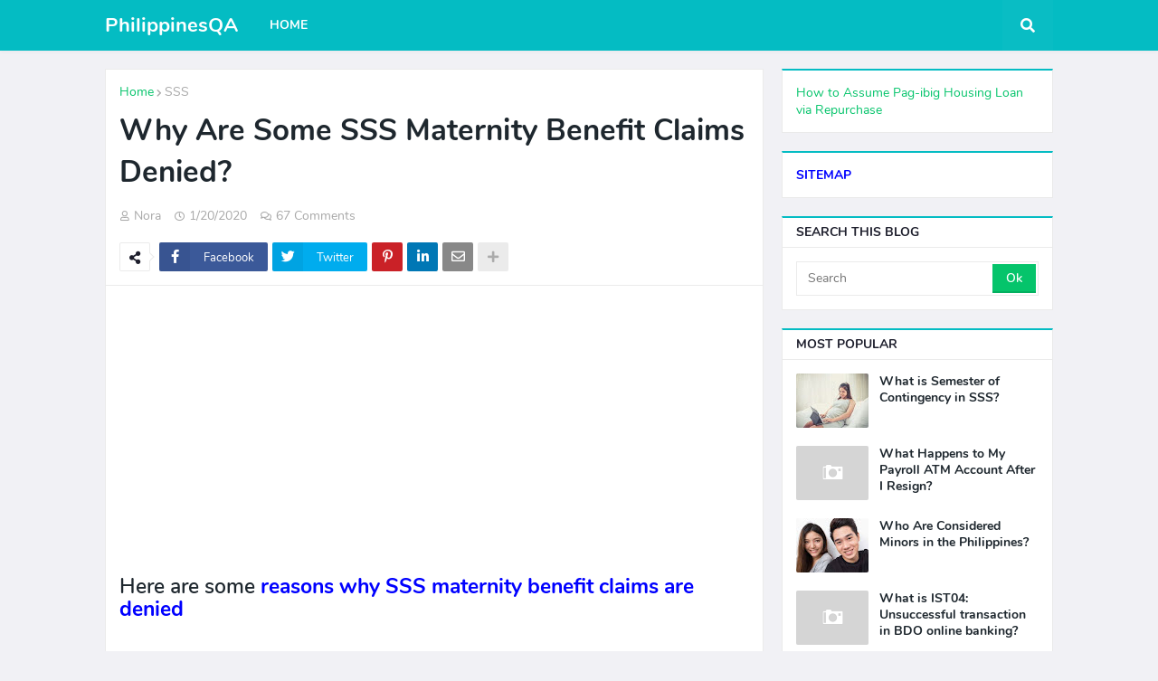

--- FILE ---
content_type: text/html; charset=UTF-8
request_url: https://www.philippinesqa.com/2020/01/why-sss-maternity-benefit-denied.html?showComment=1593479124249
body_size: 61021
content:
<!DOCTYPE html>
<html class='ltr' dir='ltr' lang='en-US' xmlns='http://www.w3.org/1999/xhtml' xmlns:b='http://www.google.com/2005/gml/b' xmlns:data='http://www.google.com/2005/gml/data' xmlns:expr='http://www.google.com/2005/gml/expr'>
<head>
<meta content='width=device-width, initial-scale=1.0, minimum-scale=1.0, maximum-scale=1.0' name='viewport'/>
<title>Why Are Some SSS Maternity Benefit Claims Denied?</title>
<link href='//1.bp.blogspot.com' rel='dns-prefetch'/>
<link href='//2.bp.blogspot.com' rel='dns-prefetch'/>
<link href='//3.bp.blogspot.com' rel='dns-prefetch'/>
<link href='//4.bp.blogspot.com' rel='dns-prefetch'/>
<link href='//www.blogger.com' rel='dns-prefetch'/>
<link href='//dnjs.cloudflare.com' rel='dns-prefetch'/>
<link href='//fonts.gstatic.com' rel='dns-prefetch'/>
<link href='//pagead2.googlesyndication.com' rel='dns-prefetch'/>
<link href='//www.googletagmanager.com' rel='dns-prefetch'/>
<link href='//www.google-analytics.com' rel='dns-prefetch'/>
<link href='//connect.facebook.net' rel='dns-prefetch'/>
<link href='//c.disquscdn.com' rel='dns-prefetch'/>
<link href='//disqus.com' rel='dns-prefetch'/>
<meta content='text/html; charset=UTF-8' http-equiv='Content-Type'/>
<meta content='blogger' name='generator'/>
<link href='https://www.philippinesqa.com/favicon.ico' rel='icon' type='image/x-icon'/>
<meta content='#04bdc4' name='theme-color'/>
<meta content='#04bdc4' name='msapplication-navbutton-color'/>
<link href='https://www.philippinesqa.com/2020/01/why-sss-maternity-benefit-denied.html' rel='canonical'/>
<link rel="alternate" type="application/atom+xml" title="PhilippinesQA - Atom" href="https://www.philippinesqa.com/feeds/posts/default" />
<link rel="alternate" type="application/rss+xml" title="PhilippinesQA - RSS" href="https://www.philippinesqa.com/feeds/posts/default?alt=rss" />
<link rel="service.post" type="application/atom+xml" title="PhilippinesQA - Atom" href="https://www.blogger.com/feeds/8010846084251267752/posts/default" />

<link rel="alternate" type="application/atom+xml" title="PhilippinesQA - Atom" href="https://www.philippinesqa.com/feeds/4952472902482660275/comments/default" />
<meta content='Questions and answers about the Philippines' name='description'/>
<link href='https://blogger.googleusercontent.com/img/b/R29vZ2xl/AVvXsEgFP9NEVyW7ETY6942qoUJC4VobGm15fuLDwuOsXTWBifk-AmPAkiylY26m6fBPnn01bQR8zEKMdMwkuEwnLPmpWDhbGRve5AQNEkBwCt2aQvlCRYA_a749wTsOxmKNICcflx8uNoUh5Pzp/s1600/pregnant-woman-using-sss-maternity-benefit.jpg' rel='image_src'/>
<!-- Metadata for Open Graph protocol. See http://ogp.me/. -->
<meta content='article' property='og:type'/>
<meta content='Why Are Some SSS Maternity Benefit Claims Denied?' property='og:title'/>
<meta content='https://www.philippinesqa.com/2020/01/why-sss-maternity-benefit-denied.html' property='og:url'/>
<meta content='Questions and answers about the Philippines' property='og:description'/>
<meta content='PhilippinesQA' property='og:site_name'/>
<meta content='https://blogger.googleusercontent.com/img/b/R29vZ2xl/AVvXsEgFP9NEVyW7ETY6942qoUJC4VobGm15fuLDwuOsXTWBifk-AmPAkiylY26m6fBPnn01bQR8zEKMdMwkuEwnLPmpWDhbGRve5AQNEkBwCt2aQvlCRYA_a749wTsOxmKNICcflx8uNoUh5Pzp/s1600/pregnant-woman-using-sss-maternity-benefit.jpg' property='og:image'/>
<meta content='https://blogger.googleusercontent.com/img/b/R29vZ2xl/AVvXsEgFP9NEVyW7ETY6942qoUJC4VobGm15fuLDwuOsXTWBifk-AmPAkiylY26m6fBPnn01bQR8zEKMdMwkuEwnLPmpWDhbGRve5AQNEkBwCt2aQvlCRYA_a749wTsOxmKNICcflx8uNoUh5Pzp/s1600/pregnant-woman-using-sss-maternity-benefit.jpg' name='twitter:image'/>
<meta content='summary_large_image' name='twitter:card'/>
<meta content='Why Are Some SSS Maternity Benefit Claims Denied?' name='twitter:title'/>
<meta content='https://www.philippinesqa.com/2020/01/why-sss-maternity-benefit-denied.html' name='twitter:domain'/>
<meta content='Questions and answers about the Philippines' name='twitter:description'/>
<!-- Font Awesome Free 5.11.2 -->
<link href='https://cdnjs.cloudflare.com/ajax/libs/font-awesome/5.11.2/css/all.min.css' rel='stylesheet'/>
<!-- Template Style CSS -->
<style id='page-skin-1' type='text/css'><!--
/*
-----------------------------------------------
Blogger Template Style
Name:        Seoify
Version:     1.0.0 - Premium
Author:      Templateify
Author Url:  https://www.templateify.com/
----------------------------------------------- */
<!-- Google Adsense auto ads -->
<script async="async" src="https://pagead2.googlesyndication.com/pagead/js/adsbygoogle.js?client=ca-pub-8376025520428034" crossorigin="anonymous"></script>
/*-- Google Nunito Font --*/
@font-face{font-family:'Nunito';font-style:italic;font-weight:400;src:local('Nunito Italic'),local(Nunito-Italic),url(https://fonts.gstatic.com/s/nunito/v12/XRXX3I6Li01BKofIMNaORs71cA.woff2) format("woff2");unicode-range:U+0460-052F,U+1C80-1C88,U+20B4,U+2DE0-2DFF,U+A640-A69F,U+FE2E-FE2F}
@font-face{font-family:'Nunito';font-style:italic;font-weight:400;src:local('Nunito Italic'),local(Nunito-Italic),url(https://fonts.gstatic.com/s/nunito/v12/XRXX3I6Li01BKofIMNaHRs71cA.woff2) format("woff2");unicode-range:U+0400-045F,U+0490-0491,U+04B0-04B1,U+2116}
@font-face{font-family:'Nunito';font-style:italic;font-weight:400;src:local('Nunito Italic'),local(Nunito-Italic),url(https://fonts.gstatic.com/s/nunito/v12/XRXX3I6Li01BKofIMNaMRs71cA.woff2) format("woff2");unicode-range:U+0102-0103,U+0110-0111,U+1EA0-1EF9,U+20AB}
@font-face{font-family:'Nunito';font-style:italic;font-weight:400;src:local('Nunito Italic'),local(Nunito-Italic),url(https://fonts.gstatic.com/s/nunito/v12/XRXX3I6Li01BKofIMNaNRs71cA.woff2) format("woff2");unicode-range:U+0100-024F,U+0259,U+1E00-1EFF,U+2020,U+20A0-20AB,U+20AD-20CF,U+2113,U+2C60-2C7F,U+A720-A7FF}
@font-face{font-family:'Nunito';font-style:italic;font-weight:400;src:local('Nunito Italic'),local(Nunito-Italic),url(https://fonts.gstatic.com/s/nunito/v12/XRXX3I6Li01BKofIMNaDRs4.woff2) format("woff2");unicode-range:U+0000-00FF,U+0131,U+0152-0153,U+02BB-02BC,U+02C6,U+02DA,U+02DC,U+2000-206F,U+2074,U+20AC,U+2122,U+2191,U+2193,U+2212,U+2215,U+FEFF,U+FFFD}
@font-face{font-family:'Nunito';font-style:italic;font-weight:600;src:local('Nunito SemiBold Italic'),local(Nunito-SemiBoldItalic),url(https://fonts.gstatic.com/s/nunito/v12/XRXQ3I6Li01BKofIMN5cYtvHUT8_DQ.woff2) format("woff2");unicode-range:U+0460-052F,U+1C80-1C88,U+20B4,U+2DE0-2DFF,U+A640-A69F,U+FE2E-FE2F}
@font-face{font-family:'Nunito';font-style:italic;font-weight:600;src:local('Nunito SemiBold Italic'),local(Nunito-SemiBoldItalic),url(https://fonts.gstatic.com/s/nunito/v12/XRXQ3I6Li01BKofIMN5cYtvOUT8_DQ.woff2) format("woff2");unicode-range:U+0400-045F,U+0490-0491,U+04B0-04B1,U+2116}
@font-face{font-family:'Nunito';font-style:italic;font-weight:600;src:local('Nunito SemiBold Italic'),local(Nunito-SemiBoldItalic),url(https://fonts.gstatic.com/s/nunito/v12/XRXQ3I6Li01BKofIMN5cYtvFUT8_DQ.woff2) format("woff2");unicode-range:U+0102-0103,U+0110-0111,U+1EA0-1EF9,U+20AB}
@font-face{font-family:'Nunito';font-style:italic;font-weight:600;src:local('Nunito SemiBold Italic'),local(Nunito-SemiBoldItalic),url(https://fonts.gstatic.com/s/nunito/v12/XRXQ3I6Li01BKofIMN5cYtvEUT8_DQ.woff2) format("woff2");unicode-range:U+0100-024F,U+0259,U+1E00-1EFF,U+2020,U+20A0-20AB,U+20AD-20CF,U+2113,U+2C60-2C7F,U+A720-A7FF}
@font-face{font-family:'Nunito';font-style:italic;font-weight:600;src:local('Nunito SemiBold Italic'),local(Nunito-SemiBoldItalic),url(https://fonts.gstatic.com/s/nunito/v12/XRXQ3I6Li01BKofIMN5cYtvKUT8.woff2) format("woff2");unicode-range:U+0000-00FF,U+0131,U+0152-0153,U+02BB-02BC,U+02C6,U+02DA,U+02DC,U+2000-206F,U+2074,U+20AC,U+2122,U+2191,U+2193,U+2212,U+2215,U+FEFF,U+FFFD}
@font-face{font-family:'Nunito';font-style:italic;font-weight:700;src:local('Nunito Bold Italic'),local(Nunito-BoldItalic),url(https://fonts.gstatic.com/s/nunito/v12/XRXQ3I6Li01BKofIMN44Y9vHUT8_DQ.woff2) format("woff2");unicode-range:U+0460-052F,U+1C80-1C88,U+20B4,U+2DE0-2DFF,U+A640-A69F,U+FE2E-FE2F}
@font-face{font-family:'Nunito';font-style:italic;font-weight:700;src:local('Nunito Bold Italic'),local(Nunito-BoldItalic),url(https://fonts.gstatic.com/s/nunito/v12/XRXQ3I6Li01BKofIMN44Y9vOUT8_DQ.woff2) format("woff2");unicode-range:U+0400-045F,U+0490-0491,U+04B0-04B1,U+2116}
@font-face{font-family:'Nunito';font-style:italic;font-weight:700;src:local('Nunito Bold Italic'),local(Nunito-BoldItalic),url(https://fonts.gstatic.com/s/nunito/v12/XRXQ3I6Li01BKofIMN44Y9vFUT8_DQ.woff2) format("woff2");unicode-range:U+0102-0103,U+0110-0111,U+1EA0-1EF9,U+20AB}
@font-face{font-family:'Nunito';font-style:italic;font-weight:700;src:local('Nunito Bold Italic'),local(Nunito-BoldItalic),url(https://fonts.gstatic.com/s/nunito/v12/XRXQ3I6Li01BKofIMN44Y9vEUT8_DQ.woff2) format("woff2");unicode-range:U+0100-024F,U+0259,U+1E00-1EFF,U+2020,U+20A0-20AB,U+20AD-20CF,U+2113,U+2C60-2C7F,U+A720-A7FF}
@font-face{font-family:'Nunito';font-style:italic;font-weight:700;src:local('Nunito Bold Italic'),local(Nunito-BoldItalic),url(https://fonts.gstatic.com/s/nunito/v12/XRXQ3I6Li01BKofIMN44Y9vKUT8.woff2) format("woff2");unicode-range:U+0000-00FF,U+0131,U+0152-0153,U+02BB-02BC,U+02C6,U+02DA,U+02DC,U+2000-206F,U+2074,U+20AC,U+2122,U+2191,U+2193,U+2212,U+2215,U+FEFF,U+FFFD}
@font-face{font-family:'Nunito';font-style:normal;font-weight:400;src:local('Nunito Regular'),local(Nunito-Regular),url(https://fonts.gstatic.com/s/nunito/v12/XRXV3I6Li01BKofIOOaBXso.woff2) format("woff2");unicode-range:U+0460-052F,U+1C80-1C88,U+20B4,U+2DE0-2DFF,U+A640-A69F,U+FE2E-FE2F}
@font-face{font-family:'Nunito';font-style:normal;font-weight:400;src:local('Nunito Regular'),local(Nunito-Regular),url(https://fonts.gstatic.com/s/nunito/v12/XRXV3I6Li01BKofIMeaBXso.woff2) format("woff2");unicode-range:U+0400-045F,U+0490-0491,U+04B0-04B1,U+2116}
@font-face{font-family:'Nunito';font-style:normal;font-weight:400;src:local('Nunito Regular'),local(Nunito-Regular),url(https://fonts.gstatic.com/s/nunito/v12/XRXV3I6Li01BKofIOuaBXso.woff2) format("woff2");unicode-range:U+0102-0103,U+0110-0111,U+1EA0-1EF9,U+20AB}
@font-face{font-family:'Nunito';font-style:normal;font-weight:400;src:local('Nunito Regular'),local(Nunito-Regular),url(https://fonts.gstatic.com/s/nunito/v12/XRXV3I6Li01BKofIO-aBXso.woff2) format("woff2");unicode-range:U+0100-024F,U+0259,U+1E00-1EFF,U+2020,U+20A0-20AB,U+20AD-20CF,U+2113,U+2C60-2C7F,U+A720-A7FF}
@font-face{font-family:'Nunito';font-style:normal;font-weight:400;src:local('Nunito Regular'),local(Nunito-Regular),url(https://fonts.gstatic.com/s/nunito/v12/XRXV3I6Li01BKofINeaB.woff2) format("woff2");unicode-range:U+0000-00FF,U+0131,U+0152-0153,U+02BB-02BC,U+02C6,U+02DA,U+02DC,U+2000-206F,U+2074,U+20AC,U+2122,U+2191,U+2193,U+2212,U+2215,U+FEFF,U+FFFD}
@font-face{font-family:'Nunito';font-style:normal;font-weight:600;src:local('Nunito SemiBold'),local(Nunito-SemiBold),url(https://fonts.gstatic.com/s/nunito/v12/XRXW3I6Li01BKofA6sKUbOvISTs.woff2) format("woff2");unicode-range:U+0460-052F,U+1C80-1C88,U+20B4,U+2DE0-2DFF,U+A640-A69F,U+FE2E-FE2F}
@font-face{font-family:'Nunito';font-style:normal;font-weight:600;src:local('Nunito SemiBold'),local(Nunito-SemiBold),url(https://fonts.gstatic.com/s/nunito/v12/XRXW3I6Li01BKofA6sKUZevISTs.woff2) format("woff2");unicode-range:U+0400-045F,U+0490-0491,U+04B0-04B1,U+2116}
@font-face{font-family:'Nunito';font-style:normal;font-weight:600;src:local('Nunito SemiBold'),local(Nunito-SemiBold),url(https://fonts.gstatic.com/s/nunito/v12/XRXW3I6Li01BKofA6sKUbuvISTs.woff2) format("woff2");unicode-range:U+0102-0103,U+0110-0111,U+1EA0-1EF9,U+20AB}
@font-face{font-family:'Nunito';font-style:normal;font-weight:600;src:local('Nunito SemiBold'),local(Nunito-SemiBold),url(https://fonts.gstatic.com/s/nunito/v12/XRXW3I6Li01BKofA6sKUb-vISTs.woff2) format("woff2");unicode-range:U+0100-024F,U+0259,U+1E00-1EFF,U+2020,U+20A0-20AB,U+20AD-20CF,U+2113,U+2C60-2C7F,U+A720-A7FF}
@font-face{font-family:'Nunito';font-style:normal;font-weight:600;src:local('Nunito SemiBold'),local(Nunito-SemiBold),url(https://fonts.gstatic.com/s/nunito/v12/XRXW3I6Li01BKofA6sKUYevI.woff2) format("woff2");unicode-range:U+0000-00FF,U+0131,U+0152-0153,U+02BB-02BC,U+02C6,U+02DA,U+02DC,U+2000-206F,U+2074,U+20AC,U+2122,U+2191,U+2193,U+2212,U+2215,U+FEFF,U+FFFD}
@font-face{font-family:'Nunito';font-style:normal;font-weight:700;src:local('Nunito Bold'),local(Nunito-Bold),url(https://fonts.gstatic.com/s/nunito/v12/XRXW3I6Li01BKofAjsOUbOvISTs.woff2) format("woff2");unicode-range:U+0460-052F,U+1C80-1C88,U+20B4,U+2DE0-2DFF,U+A640-A69F,U+FE2E-FE2F}
@font-face{font-family:'Nunito';font-style:normal;font-weight:700;src:local('Nunito Bold'),local(Nunito-Bold),url(https://fonts.gstatic.com/s/nunito/v12/XRXW3I6Li01BKofAjsOUZevISTs.woff2) format("woff2");unicode-range:U+0400-045F,U+0490-0491,U+04B0-04B1,U+2116}
@font-face{font-family:'Nunito';font-style:normal;font-weight:700;src:local('Nunito Bold'),local(Nunito-Bold),url(https://fonts.gstatic.com/s/nunito/v12/XRXW3I6Li01BKofAjsOUbuvISTs.woff2) format("woff2");unicode-range:U+0102-0103,U+0110-0111,U+1EA0-1EF9,U+20AB}
@font-face{font-family:'Nunito';font-style:normal;font-weight:700;src:local('Nunito Bold'),local(Nunito-Bold),url(https://fonts.gstatic.com/s/nunito/v12/XRXW3I6Li01BKofAjsOUb-vISTs.woff2) format("woff2");unicode-range:U+0100-024F,U+0259,U+1E00-1EFF,U+2020,U+20A0-20AB,U+20AD-20CF,U+2113,U+2C60-2C7F,U+A720-A7FF}
@font-face{font-family:'Nunito';font-style:normal;font-weight:700;src:local('Nunito Bold'),local(Nunito-Bold),url(https://fonts.gstatic.com/s/nunito/v12/XRXW3I6Li01BKofAjsOUYevI.woff2) format("woff2");unicode-range:U+0000-00FF,U+0131,U+0152-0153,U+02BB-02BC,U+02C6,U+02DA,U+02DC,U+2000-206F,U+2074,U+20AC,U+2122,U+2191,U+2193,U+2212,U+2215,U+FEFF,U+FFFD}
/*-- Reset CSS --*/
a,abbr,acronym,address,applet,b,big,blockquote,body,caption,center,cite,code,dd,del,dfn,div,dl,dt,em,fieldset,font,form,h1,h2,h3,h4,h5,h6,html,i,iframe,img,ins,kbd,label,legend,li,object,p,pre,q,s,samp,small,span,strike,strong,sub,sup,table,tbody,td,tfoot,th,thead,tr,tt,u,ul,var{padding:0;margin:0;border:0;outline:0;vertical-align:baseline;background:0 0;text-decoration:none}dl,ul{list-style-position:inside;font-weight:400;list-style:none}ul li{list-style:none}caption,th{text-align:center}img{border:none;position:relative}a,a:visited{text-decoration:none}.clearfix{clear:both}.section,.widget,.widget ul{margin:0;padding:0}a{color:#05c46b}a img{border:0}abbr{text-decoration:none}.CSS_LIGHTBOX{z-index:999999!important}.CSS_LIGHTBOX_ATTRIBUTION_INDEX_CONTAINER .CSS_HCONT_CHILDREN_HOLDER > .CSS_LAYOUT_COMPONENT.CSS_HCONT_CHILD:first-child > .CSS_LAYOUT_COMPONENT{opacity:0}.separator a{clear:none!important;float:none!important;margin-left:0!important;margin-right:0!important}#Navbar1,#navbar-iframe,.widget-item-control,a.quickedit,.home-link,.feed-links{display:none!important}.center{display:table;margin:0 auto;position:relative}.widget > h2,.widget > h3,.widget.Attribution{display:none}.widget iframe,.widget img{max-width:100%}
/*-- Body Content CSS --*/
:root{--body-font:'Nunito',sans-serif;--title-font:'Nunito',sans-serif;--meta-font:'Nunito',sans-serif;--text-font:'Nunito',sans-serif}
button,input,select,textarea{font-family:var(--body-font);-webkit-appearance:none;-moz-appearance:none;appearance:none;outline:none;box-sizing:border-box;border-radius:0}
body{position:relative;background-color:#f1f1f5;background:#f1f1f5 url() repeat fixed top left;font-family:var(--body-font);font-size:14px;color:#030303;font-weight:400;font-style:normal;line-height:1.4em;word-wrap:break-word;margin:0;padding:0}
body.background-cover{background-attachment:fixed;background-size:cover;background-position:center center;background-repeat:no-repeat}
.rtl{direction:rtl}
.no-items.section{display:none}
h1,h2,h3,h4,h5,h6{font-family:var(--title-font);font-weight:700}
.title-oswald h1,.title-oswald h2,.title-oswald h3,.title-oswald h4,.title-oswald h5,.title-oswald h6{font-weight:500}
#outer-wrapper{position:relative;overflow:hidden;width:100%;max-width:100%;margin:0 auto;background-color:#f1f1f5;box-shadow:0 0 20px rgba(0,0,0,0)}
.floating-mode #outer-wrapper{background-color:rgba(0,0,0,0);box-shadow:none}
.boxed-layout #outer-wrapper{max-width:calc(1048px + 40px);background-color:#f1f1f5;box-shadow:0 0 20px rgba(0,0,0,0.1)}
.row-x1{width:1048px}
#content-wrapper{position:relative;float:left;width:100%;overflow:hidden;padding:20px 0;margin:0;border-top:0}
#content-wrapper > .container{margin:0 auto}
#main-wrapper{position:relative;float:left;width:calc(100% - (300px + 20px));box-sizing:border-box;padding:0}
.left-sidebar #main-wrapper,.rtl #main-wrapper{float:right}
#sidebar-wrapper{position:relative;float:right;width:300px;box-sizing:border-box;padding:0}
.left-sidebar #sidebar-wrapper,.rtl #sidebar-wrapper{float:left}
.entry-image-link,.cmm-avatar,.comments .avatar-image-container{overflow:hidden;background-color:rgba(155,155,155,0.08);z-index:5;color:transparent!important}
.entry-thumb{display:block;position:relative;width:100%;height:100%;background-size:cover;background-position:center center;background-repeat:no-repeat;z-index:1;opacity:0;transition:opacity .35s ease}
.entry-thumb.lazy-ify{opacity:1}
.entry-image-link:hover .entry-thumb,.featured-item-inner:hover .entry-thumb,.content-block-1 .block-inner:hover .entry-thumb,.seoify-pro-content-blocks-2 .block-inner:hover .entry-thumb,.column-inner:hover .entry-thumb,.FeaturedPost .featured-post-inner:hover .entry-thumb{filter:brightness(1.1)}
.before-mask:before{content:'';position:absolute;left:0;right:0;bottom:0;height:70%;background-image:linear-gradient(to bottom,transparent,rgba(0,0,0,0.5));-webkit-backface-visibility:hidden;backface-visibility:hidden;z-index:2;opacity:1;margin:0;transition:opacity .25s ease}
.entry-title{color:#1e272e}
.entry-title a{color:#1e272e;display:block}
.entry-title a:hover{color:#05c46b}
.excerpt{font-family:var(--text-font)}
.entry-info{position:absolute;bottom:0;left:0;overflow:hidden;width:100%;background-image:linear-gradient(to bottom,transparent,rgba(0,0,0,0.5));z-index:10;box-sizing:border-box;padding:15px}
.entry-info .entry-meta{color:#ddd}
.entry-info .entry-title{text-shadow:0 1px 2px rgba(0,0,0,0.5)}
.entry-info .entry-title a{color:#fff}
.no-posts{display:block;font-size:14px;color:#030303;padding:20px 0;font-weight:400}
.social a:before{display:inline-block;font-family:'Font Awesome 5 Brands';font-style:normal;font-weight:400}
.social .blogger a:before{content:"\f37d"}
.social .facebook a:before{content:"\f082"}
.social .facebook-f a:before{content:"\f39e"}
.social .twitter a:before{content:"\f099"}
.social .rss a:before{content:"\f09e";font-family:'Font Awesome 5 Free';font-weight:900}
.social .youtube a:before{content:"\f167"}
.social .skype a:before{content:"\f17e"}
.social .stumbleupon a:before{content:"\f1a4"}
.social .tumblr a:before{content:"\f173"}
.social .vk a:before{content:"\f189"}
.social .stack-overflow a:before{content:"\f16c"}
.social .github a:before{content:"\f09b"}
.social .linkedin a:before{content:"\f0e1"}
.social .dribbble a:before{content:"\f17d"}
.social .soundcloud a:before{content:"\f1be"}
.social .behance a:before{content:"\f1b4"}
.social .digg a:before{content:"\f1a6"}
.social .instagram a:before{content:"\f16d"}
.social .pinterest a:before{content:"\f0d2"}
.social .pinterest-p a:before{content:"\f231"}
.social .twitch a:before{content:"\f1e8"}
.social .delicious a:before{content:"\f1a5"}
.social .codepen a:before{content:"\f1cb"}
.social .flipboard a:before{content:"\f44d"}
.social .reddit a:before{content:"\f281"}
.social .whatsapp a:before{content:"\f232"}
.social .messenger a:before{content:"\f39f"}
.social .snapchat a:before{content:"\f2ac"}
.social .telegram a:before{content:"\f3fe"}
.social .discord a:before{content:"\f392"}
.social .share a:before{content:"\f064";font-family:'Font Awesome 5 Free';font-weight:900}
.social .email a:before{content:"\f0e0";font-family:'Font Awesome 5 Free';font-weight:400}
.social .external-link a:before{content:"\f35d";font-family:'Font Awesome 5 Free';font-weight:900}
.social-bg .blogger a,.social-bg-hover .blogger a:hover{background-color:#ff5722}
.social-bg .facebook a,.social-bg .facebook-f a,.social-bg-hover .facebook a:hover,.social-bg-hover .facebook-f a:hover{background-color:#3b5999}
.social-bg .twitter a,.social-bg-hover .twitter a:hover{background-color:#00acee}
.social-bg .youtube a,.social-bg-hover .youtube a:hover{background-color:#f50000}
.social-bg .instagram a,.social-bg-hover .instagram a:hover{background:linear-gradient(15deg,#ffb13d,#dd277b,#4d5ed4)}
.social-bg .pinterest a,.social-bg .pinterest-p a,.social-bg-hover .pinterest a:hover,.social-bg-hover .pinterest-p a:hover{background-color:#ca2127}
.social-bg .dribbble a,.social-bg-hover .dribbble a:hover{background-color:#ea4c89}
.social-bg .linkedin a,.social-bg-hover .linkedin a:hover{background-color:#0077b5}
.social-bg .tumblr a,.social-bg-hover .tumblr a:hover{background-color:#365069}
.social-bg .twitch a,.social-bg-hover .twitch a:hover{background-color:#6441a5}
.social-bg .rss a,.social-bg-hover .rss a:hover{background-color:#ffc200}
.social-bg .skype a,.social-bg-hover .skype a:hover{background-color:#00aff0}
.social-bg .stumbleupon a,.social-bg-hover .stumbleupon a:hover{background-color:#eb4823}
.social-bg .vk a,.social-bg-hover .vk a:hover{background-color:#4a76a8}
.social-bg .stack-overflow a,.social-bg-hover .stack-overflow a:hover{background-color:#f48024}
.social-bg .github a,.social-bg-hover .github a:hover{background-color:#24292e}
.social-bg .soundcloud a,.social-bg-hover .soundcloud a:hover{background:linear-gradient(#ff7400,#ff3400)}
.social-bg .behance a,.social-bg-hover .behance a:hover{background-color:#191919}
.social-bg .digg a,.social-bg-hover .digg a:hover{background-color:#1b1a19}
.social-bg .delicious a,.social-bg-hover .delicious a:hover{background-color:#0076e8}
.social-bg .codepen a,.social-bg-hover .codepen a:hover{background-color:#000}
.social-bg .flipboard a,.social-bg-hover .flipboard a:hover{background-color:#f52828}
.social-bg .reddit a,.social-bg-hover .reddit a:hover{background-color:#ff4500}
.social-bg .whatsapp a,.social-bg-hover .whatsapp a:hover{background-color:#3fbb50}
.social-bg .messenger a,.social-bg-hover .messenger a:hover{background-color:#0084ff}
.social-bg .snapchat a,.social-bg-hover .snapchat a:hover{background-color:#ffe700}
.social-bg .telegram a,.social-bg-hover .telegram a:hover{background-color:#179cde}
.social-bg .discord a,.social-bg-hover .discord a:hover{background-color:#7289da}
.social-bg .share a,.social-bg-hover .share a:hover{background-color:#a9a9a9}
.social-bg .email a,.social-bg-hover .email a:hover{background-color:#888}
.social-bg .external-link a,.social-bg-hover .external-link a:hover{background-color:#03a9af}
.social-color .blogger a,.social-color-hover .blogger a:hover{color:#ff5722}
.social-color .facebook a,.social-color .facebook-f a,.social-color-hover .facebook a:hover,.social-color-hover .facebook-f a:hover{color:#3b5999}
.social-color .twitter a,.social-color-hover .twitter a:hover{color:#00acee}
.social-color .youtube a,.social-color-hover .youtube a:hover{color:#f50000}
.social-color .instagram a,.social-color-hover .instagram a:hover{color:#dd277b}
.social-color .pinterest a,.social-color .pinterest-p a,.social-color-hover .pinterest a:hover,.social-color-hover .pinterest-p a:hover{color:#ca2127}
.social-color .dribbble a,.social-color-hover .dribbble a:hover{color:#ea4c89}
.social-color .linkedin a,.social-color-hover .linkedin a:hover{color:#0077b5}
.social-color .tumblr a,.social-color-hover .tumblr a:hover{color:#365069}
.social-color .twitch a,.social-color-hover .twitch a:hover{color:#6441a5}
.social-color .rss a,.social-color-hover .rss a:hover{color:#ffc200}
.social-color .skype a,.social-color-hover .skype a:hover{color:#00aff0}
.social-color .stumbleupon a,.social-color-hover .stumbleupon a:hover{color:#eb4823}
.social-color .vk a,.social-color-hover .vk a:hover{color:#4a76a8}
.social-color .stack-overflow a,.social-color-hover .stack-overflow a:hover{color:#f48024}
.social-color .github a,.social-color-hover .github a:hover{color:#24292e}
.social-color .soundcloud a,.social-color-hover .soundcloud a:hover{color:#ff7400}
.social-color .behance a,.social-color-hover .behance a:hover{color:#191919}
.social-color .digg a,.social-color-hover .digg a:hover{color:#1b1a19}
.social-color .delicious a,.social-color-hover .delicious a:hover{color:#0076e8}
.social-color .codepen a,.social-color-hover .codepen a:hover{color:#000}
.social-color .flipboard a,.social-color-hover .flipboard a:hover{color:#f52828}
.social-color .reddit a,.social-color-hover .reddit a:hover{color:#ff4500}
.social-color .whatsapp a,.social-color-hover .whatsapp a:hover{color:#3fbb50}
.social-color .messenger a,.social-color-hover .messenger a:hover{color:#0084ff}
.social-color .snapchat a,.social-color-hover .snapchat a:hover{color:#ffe700}
.social-color .telegram a,.social-color-hover .telegram a:hover{color:#179cde}
.social-color .discord a,.social-color-hover .discord a:hover{color:#7289da}
.social-color .share a,.social-color-hover .share a:hover{color:#a9a9a9}
.social-color .email a,.social-color-hover .email a:hover{color:#888}
.social-color .external-link a,.social-color-hover .external-link a:hover{color:#03a9af}
#seoify-pro-header-wrapper{position:relative;float:left;width:100%;margin:0}
.headerify-wrap,.headerify{position:relative;float:left;width:100%;height:56px;margin:0}
.headerify-inner{position:relative;float:left;width:100%;max-width:100%;height:56px;background-color:#04bcc3;box-sizing:border-box;padding:0;margin:0;box-shadow:0 2px 4px 0 rgba(0,0,0,0.03)}
.boxed-layout .headerify-inner{float:none;max-width:calc(1048px + 40px);margin:0 auto;padding:0}
#seoify-pro-header-wrapper .container{position:relative;margin:0 auto}
.main-logo-wrap{position:relative;float:left;margin:0 20px 0 0}
.rtl .main-logo-wrap{float:right;margin:0 0 0 20px}
.main-logo{position:relative;float:left;width:100%;height:32px;padding:12px 0;margin:0}
.main-logo .main-logo-img{float:left;height:32px;overflow:hidden}
.main-logo img{max-width:100%;height:32px;margin:0}
.main-logo h1{font-size:22px;color:#ffffff;line-height:32px;margin:0}
.main-logo h1 a{color:#ffffff}
.main-logo h1 a:hover{color:#ffffff}
.main-logo #h1-tag{position:absolute;top:-9000px;left:-9000px;display:none;visibility:hidden}
.main-menu-wrap{position:static;float:left;height:56px;margin:0}
.rtl .main-menu-wrap{float:right}
#seoify-pro-main-menu .widget,#seoify-pro-main-menu .widget > .widget-title{display:none}
#seoify-pro-main-menu .show-menu{display:block}
#seoify-pro-main-menu{position:static;width:100%;height:56px;z-index:10}
#seoify-pro-main-menu ul > li{position:relative;float:left;display:inline-block;padding:0;margin:0}
.rtl #seoify-pro-main-menu ul > li{float:right}
#seoify-pro-main-menu-nav > li > a{position:relative;display:block;height:56px;font-size:14px;color:#ffffff;font-weight:700;text-transform:uppercase;line-height:56px;padding:0 15px;margin:0}
.main-oswald #seoify-pro-main-menu-nav > li > a{font-weight:500}
#seoify-pro-main-menu-nav > li:hover > a{background-color:rgba(255,255,255,0.05);color:#ffffff}
#seoify-pro-main-menu ul > li > ul{position:absolute;float:left;left:0;top:56px;width:180px;background-color:#1d1e2c;z-index:99999;padding:0;visibility:hidden;opacity:0;-webkit-transform:translateY(-10px);transform:translateY(-10px);box-shadow:0 2px 4px rgba(0,0,0,0.2)}
.rtl #seoify-pro-main-menu ul > li > ul{left:auto;right:0}
#seoify-pro-main-menu ul > li > ul > li > ul{position:absolute;top:0;left:100%;-webkit-transform:translateX(-10px);transform:translateX(-10px);margin:0}
.rtl #seoify-pro-main-menu ul > li > ul > li > ul{left:unset;right:100%;-webkit-transform:translateX(10px);transform:translateX(10px)}
#seoify-pro-main-menu ul > li > ul > li{display:block;float:none;position:relative}
.rtl #seoify-pro-main-menu ul > li > ul > li{float:none}
#seoify-pro-main-menu ul > li > ul > li a{position:relative;display:block;font-size:14px;color:#d2d1e1;font-weight:400;box-sizing:border-box;padding:8px 15px;margin:0;border-bottom:1px solid rgba(155,155,155,0.2)}
.main-oswald #seoify-pro-main-menu ul > li > ul > li a{font-weight:400}
#seoify-pro-main-menu ul > li > ul > li:last-child a{border:0}
#seoify-pro-main-menu ul > li > ul > li:hover > a{color:#05c46b}
#seoify-pro-main-menu ul > li.has-sub > a:after{content:'\f078';float:right;font-family:'Font Awesome 5 Free';font-size:9px;font-weight:900;margin:-1px 0 0 5px}
.rtl #seoify-pro-main-menu ul > li.has-sub > a:after{float:left;margin:-1px 5px 0 0}
#seoify-pro-main-menu ul > li > ul > li.has-sub > a:after{content:'\f054';float:right;margin:0}
.rtl #seoify-pro-main-menu ul > li > ul > li.has-sub > a:after{content:'\f053'}
#seoify-pro-main-menu ul > li:hover > ul,#seoify-pro-main-menu ul > li > ul > li:hover > ul{visibility:visible;opacity:1;-webkit-backface-visibility:hidden;backface-visibility:hidden;-webkit-transform:translate(0);transform:translate(0)}
#seoify-pro-main-menu ul ul{transition:all .17s ease}
.tab-active{display:block}
.tab-animated,.post-animated{-webkit-animation-duration:.5s;animation-duration:.5s;-webkit-animation-fill-mode:both;animation-fill-mode:both}
@keyframes fadeIn {
from{opacity:0}
to{opacity:1}
}
.tab-fadeIn,.post-fadeIn{animation-name:fadeIn}
@keyframes fadeInUp {
from{opacity:0;transform:translate3d(0,5px,0)}
to{opacity:1;transform:translate3d(0,0,0)}
}
.tab-fadeInUp,.post-fadeInUp{animation-name:fadeInUp}
.search-toggle{position:absolute;top:0;right:0;width:56px;height:56px;background-color:rgba(255,255,255,0.02);color:#ffffff;font-size:16px;text-align:center;line-height:56px;cursor:pointer;z-index:20;padding:0;margin:0}
.rtl .search-toggle{right:unset;left:0}
.search-toggle:after{content:"\f002";font-family:'Font Awesome 5 Free';font-weight:900;margin:0}
.search-active .search-toggle:after{content:"\f00d"}
.search-toggle:hover{background-color:rgba(255,255,255,0.05);color:#ffffff}
#nav-search{position:absolute;top:56px;right:0;width:320px;max-width:100%;height:56px;z-index:25;background-color:#1d1e2c;box-sizing:border-box;padding:10px;visibility:hidden;opacity:0;-webkit-transform:translateY(-10px);transform:translateY(-10px);box-shadow:0 2px 4px 0 rgba(0,0,0,0.2);transition:all .17s ease}
.search-active #nav-search{visibility:visible;opacity:1;-webkit-backface-visibility:hidden;backface-visibility:hidden;-webkit-transform:translate(0);transform:translate(0)}
.rtl #nav-search{right:unset;left:0}
#nav-search .search-form{width:100%;height:36px;background-color:rgba(155,155,155,0.03);display:flex;overflow:hidden;box-sizing:border-box;padding:2px;border:1px solid rgba(155,155,155,0.2);border-radius:2px}
#nav-search .search-input{width:100%;color:#d2d1e1;margin:0;padding:0 10px;background-color:rgba(0,0,0,0);font-family:inherit;font-size:14px;font-weight:400;box-sizing:border-box;border:0}
#nav-search .search-input:focus{color:#d2d1e1;outline:none}
#nav-search .search-input::placeholder{color:#d2d1e1;opacity:.5}
#nav-search .search-action{background-color:#05c46b;font-family:inherit;font-size:14px;color:#ffffff;font-weight:500;cursor:pointer;padding:0 12px;margin:0;border:0;border:0;border-radius:2px}
.main-oswald #nav-search .search-action{font-weight:500}
#nav-search .search-action:hover{background-color:#03a9af;color:#ffffff}
.overlay{visibility:hidden;opacity:0;position:fixed;top:0;left:0;right:0;bottom:0;background-color:rgba(23,28,36,0.6);z-index:1000;-webkit-backdrop-filter:saturate(100%) blur(3px);-ms-backdrop-filter:saturate(100%) blur(3px);-o-backdrop-filter:saturate(100%) blur(3px);backdrop-filter:saturate(100%) blur(3px);margin:0;transition:all .25s ease}
.show-seoify-pro-mobile-menu{display:none;position:absolute;top:0;left:0;width:56px;height:56px;color:#ffffff;font-size:16px;font-weight:700;line-height:56px;text-align:center;cursor:pointer;z-index:20;padding:0;margin:0}
.rtl .show-seoify-pro-mobile-menu{left:auto;right:0}
.show-seoify-pro-mobile-menu:before{content:"\f0c9";font-family:'Font Awesome 5 Free';font-weight:900}
.show-seoify-pro-mobile-menu:hover{background-color:rgba(255,255,255,0.05);color:#ffffff}
#slide-menu{display:none;position:fixed;width:300px;height:100%;top:0;left:0;bottom:0;background-color:#ffffff;overflow:auto;z-index:1010;left:0;-webkit-transform:translateX(-100%);transform:translateX(-100%);visibility:hidden;box-shadow:3px 0 7px rgba(0,0,0,0.1);transition:all .25s ease}
.rtl #slide-menu{left:unset;right:0;-webkit-transform:translateX(100%);transform:translateX(100%)}
.nav-active #slide-menu,.rtl .nav-active #slide-menu{-webkit-transform:translateX(0);transform:translateX(0);visibility:visible}
.slide-menu-header{float:left;width:100%;height:56px;background-color:#04bcc3;overflow:hidden;box-sizing:border-box;box-shadow:0 2px 4px 0 rgba(0,0,0,0.03)}
.mobile-logo{float:left;max-width:calc(100% - 56px);height:32px;overflow:hidden;box-sizing:border-box;padding:0 20px;margin:12px 0 0}
.rtl .mobile-logo{float:right}
.mobile-logo a{display:block;height:32px;font-size:22px;color:#ffffff;line-height:32px;font-weight:700}
.mobile-logo a:hover{color:#ffffff}
.title-oswald .mobile-logo a{font-weight:500}
.mobile-logo img{max-width:100%;height:32px}
.hide-seoify-pro-mobile-menu{position:absolute;top:0;right:0;display:block;height:56px;color:#ffffff;font-size:16px;line-height:56px;text-align:center;cursor:pointer;z-index:20;padding:0 20px}
.rtl .hide-seoify-pro-mobile-menu{right:auto;left:0}
.hide-seoify-pro-mobile-menu:before{content:"\f00d";font-family:'Font Awesome 5 Free';font-weight:900}
.hide-seoify-pro-mobile-menu:hover{background-color:rgba(255,255,255,0.05);color:#ffffff}
.slide-menu-flex{display:flex;flex-direction:column;justify-content:space-between;float:left;width:100%;height:calc(100% - 56px)}
.seoify-pro-mobile-menu{position:relative;float:left;width:100%;box-sizing:border-box;padding:20px 10px 20px 20px}
.rtl .seoify-pro-mobile-menu{padding:20px 20px 20px 10px}
.seoify-pro-mobile-menu > ul{margin:0}
.seoify-pro-mobile-menu .m-sub{display:none;padding:0}
.seoify-pro-mobile-menu ul li{position:relative;display:block;overflow:hidden;float:left;width:100%;font-size:14px;font-weight:700;margin:0;padding:0}
.main-oswald .seoify-pro-mobile-menu ul li{font-weight:500}
.seoify-pro-mobile-menu > ul li ul{overflow:hidden}
.seoify-pro-mobile-menu ul li a{color:#1e272e;padding:10px 0;display:block}
.seoify-pro-mobile-menu > ul > li > a{text-transform:uppercase}
.seoify-pro-mobile-menu ul li.has-sub .submenu-toggle{position:absolute;top:0;right:0;color:#1e272e;cursor:pointer;padding:10px}
.rtl .seoify-pro-mobile-menu ul li.has-sub .submenu-toggle{right:auto;left:0}
.seoify-pro-mobile-menu ul li.has-sub .submenu-toggle:after{content:'\f078';font-family:'Font Awesome 5 Free';font-weight:900;float:right;font-size:12px;text-align:right;transition:all .17s ease}
.rtl .seoify-pro-mobile-menu ul li.has-sub .submenu-toggle:after{text-align:left}
.seoify-pro-mobile-menu ul li.has-sub.show > .submenu-toggle:after{content:'\f077'}
.seoify-pro-mobile-menu ul li a:hover,.seoify-pro-mobile-menu ul li.has-sub.show > a,.seoify-pro-mobile-menu ul li.has-sub.show > .submenu-toggle{color:#05c46b}
.seoify-pro-mobile-menu > ul > li > ul > li a{font-size:14px;font-weight:400;opacity:.86;padding:10px 0 10px 15px}
.main-oswald .seoify-pro-mobile-menu > ul > li > ul > li a{font-weight:400}
.rtl .seoify-pro-mobile-menu > ul > li > ul > li a{padding:10px 15px 10px 0}
.seoify-pro-mobile-menu > ul > li > ul > li > ul > li > a{padding:10px 0 10px 30px}
.rtl .seoify-pro-mobile-menu > ul > li > ul > li > ul > li > a{padding:10px 30px 10px 0}
.seoify-pro-mobile-menu ul > li > .submenu-toggle:hover{color:#05c46b}
.social-mobile{position:relative;float:left;width:100%;margin:0}
.social-mobile ul{display:block;text-align:center;padding:20px;margin:0}
.social-mobile ul li{display:inline-block;margin:0 5px}
.social-mobile ul li a{display:block;font-size:15px;color:#1e272e;padding:0 5px}
.social-mobile ul li a:hover,.social-mobile ul.social-bg-hover li a:hover{background:rgba(0,0,0,0);color:#05c46b}
.is-fixed{position:fixed;top:-56px;left:0;width:100%;z-index:990;transition:top .17s ease}
.headerify.show,.nav-active .headerify.is-fixed{top:0}
.headerify.is-fixed .headerify-inner{box-shadow:0 2px 4px 0 rgba(0,0,0,0)}
.headerify.is-fixed.show .headerify-inner{box-shadow:0 2px 4px 0 rgba(0,0,0,0.03)}
.loader{position:relative;height:100%;overflow:hidden;display:block;margin:0}
.loader:after{content:'';position:absolute;top:50%;left:50%;width:28px;height:28px;margin:-16px 0 0 -16px;border:2px solid #04bcc3;border-right-color:rgba(155,155,155,0.2);border-radius:100%;animation:spinner 1.1s infinite linear;transform-origin:center}
@-webkit-keyframes spinner {
0%{-webkit-transform:rotate(0deg);transform:rotate(0deg)}
to{-webkit-transform:rotate(1turn);transform:rotate(1turn)}
}
@keyframes spinner {
0%{-webkit-transform:rotate(0deg);transform:rotate(0deg)}
to{-webkit-transform:rotate(1turn);transform:rotate(1turn)}
}
.header-ad-wrap{position:relative;float:left;width:100%;margin:0}
.header-ad-wrap .container{margin:0 auto}
.header-ad .widget{position:relative;float:left;width:100%;text-align:center;line-height:0;margin:20px 0 0}
.header-ad .widget > .widget-title{display:none}
.home-ad{position:relative;float:left;width:100%;margin:0}
.home-ad .widget{position:relative;float:left;width:100%;line-height:0;margin:0 0 20px}
#home-ads-2 .widget{margin:20px 0 0}
.home-ad .widget > .widget-title{display:block}
.home-ad .widget > .widget-title > h3.title{font-size:12px;color:#a9a9a9;font-weight:400;line-height:12px;margin:0 0 5px}
#custom-ads{float:left;width:100%;opacity:0;visibility:hidden;box-sizing:border-box;padding:0 15px;margin:0;border:1px solid rgba(0,0,0,0)}
#before-ad,#after-ad{float:left;width:100%;margin:0}
#before-ad .widget > .widget-title,#after-ad .widget > .widget-title{display:block}
#before-ad .widget > .widget-title > h3.title,#after-ad .widget > .widget-title > h3.title{font-size:12px;color:#a9a9a9;font-weight:400;line-height:12px;margin:0 0 5px}
#before-ad .widget,#after-ad .widget{width:100%;margin:0 0 20px}
#after-ad .widget{margin:20px 0 0}
#before-ad .widget-content,#after-ad .widget-content{position:relative;width:100%;line-height:1}
#seoify-pro-new-before-ad #before-ad,#seoify-pro-new-after-ad #after-ad{float:none;display:block;margin:0}
#seoify-pro-new-before-ad #before-ad .widget,#seoify-pro-new-after-ad #after-ad .widget{margin:0}
.item-post .FollowByEmail{box-sizing:border-box}
#main-wrapper #main{position:relative;float:left;width:100%;box-sizing:border-box;margin:0}
.title-wrap{position:relative;float:left;width:100%;height:32px;line-height:32px;padding:0;margin:0;border-bottom:1px solid rgba(155,155,155,0.2)}
.title-wrap > h3{float:left;width:100%;font-family:var(--body-font);font-size:14px;color:#1d1e2c;font-weight:700;text-transform:uppercase;box-sizing:border-box;padding:0 15px;margin:0}
.main-oswald .title-wrap > h3{font-weight:500}
#trending-wrap .widget{display:none;position:relative;float:left;width:100%;background-color:#ffffff;box-sizing:border-box;padding:0;margin:0 0 20px;border:1px solid rgba(155,155,155,0.2);border-top:2px solid #04bcc3}
#trending-wrap .PopularPosts,#trending-wrap .FeaturedPost{display:block}
#trending-wrap .widget-content{position:relative;float:left;width:100%;box-sizing:border-box;padding:15px;margin:0}
.trending-posts{position:relative;overflow:hidden;display:flex;flex-wrap:wrap;padding:0;margin:0 -7.5px}
.trending-posts .post{float:left;width:calc(100% / 4);box-sizing:border-box;padding:0 7.5px;margin:0}
.rtl .trending-posts .post{float:right}
.trending-posts .entry-image-link{position:relative;float:left;width:100%;height:115px;overflow:hidden;z-index:1;margin:0;border-radius:2px}
.trending-posts .entry-header{float:left;width:100%;margin:0}
.trending-posts .entry-title{font-size:14px;font-weight:700;line-height:1.3em;margin:8px 0 0}
.title-oswald .trending-posts .entry-title{font-weight:500}
#trending-wrap .FeaturedPost .featured-post-inner{height:250px}
#trending-wrap .FeaturedPost .entry-title{font-size:25px}
#trending-wrap .FeaturedPost .entry-info{padding:20px}
.queryMessage{overflow:hidden;color:#1d1e2c;font-size:14px;font-weight:400;padding:0 0 15px;margin:0 0 20px;border-bottom:1px solid rgba(155,155,155,0.2)}
.queryMessage .query-info{margin:0}
.queryMessage .search-query,.queryMessage .search-label{color:#1d1e2c;font-weight:700}
.main-oswald .queryMessage .search-query,.main-oswald .queryMessage .search-label{font-weight:500}
.queryMessage .search-query:before,.queryMessage .search-label:before{content:"\201c"}
.queryMessage .search-query:after,.queryMessage .search-label:after{content:"\201d"}
.queryEmpty{font-size:13px;font-weight:400;padding:0;margin:40px 0;text-align:center}
.blog-post{display:block;word-wrap:break-word}
.item .blog-post{float:left;width:100%}
.index-post-wrap{position:relative;float:left;width:100%;box-sizing:border-box;padding:0;margin:0}
.post-animated{-webkit-animation-duration:.5s;animation-duration:.5s;-webkit-animation-fill-mode:both;animation-fill-mode:both}
@keyframes fadeIn {
from{opacity:0}
to{opacity:1}
}
.post-fadeIn{animation-name:fadeIn}
@keyframes fadeInUp {
from{opacity:0;transform:translate3d(0,5px,0)}
to{opacity:1;transform:translate3d(0,0,0)}
}
.post-fadeInUp{animation-name:fadeInUp}
.index-post{position:relative;float:left;width:100%;background-color:#ffffff;box-sizing:border-box;padding:15px;margin:0 0 20px;border:1px solid rgba(155,155,155,0.2)}
.index-post.post-ad-type{background-color:rgba(0,0,0,0);padding:0!important;margin:0 0 20px!important;border-width:0!important}
.blog-posts .index-post:last-child{margin:0}
.index-post .entry-image{position:relative;float:left;width:200px;height:135px;overflow:hidden;margin:0 16px 0 0}
.rtl .index-post .entry-image{float:right;margin:0 0 0 16px}
.index-post .entry-image-link{position:relative;float:left;width:100%;height:100%;z-index:1;overflow:hidden;border-radius:2px}
.index-post .entry-header{overflow:hidden}
.entry-meta{font-family:var(--meta-font);font-size:12px;color:#a9a9a9;font-weight:400;overflow:hidden;padding:0;margin:0}
.entry-meta a{color:#a9a9a9}
.entry-meta a:hover{color:#05c46b}
.entry-meta span{float:left;font-style:normal;margin:0 13px 0 0}
.rtl .entry-meta span{float:right;margin:0 0 0 13px}
.index-post .entry-meta{float:left;width:100%;font-size:15px;margin:2px 0 7px}
.index-post .entry-meta .entry-category{color:#05c46b}
.index-post .entry-title{float:left;width:100%;font-size:20px;font-weight:700;line-height:1.3em;margin:0 0 7px}
.title-oswald .index-post .entry-title{font-weight:500}
.index-post .entry-excerpt{float:left;width:100%;font-size:14px;line-height:1.4em;margin:0}
.entry-meta span:before{display:inline-block;font-family:'Font Awesome 5 Free';font-size:10px;font-weight:400;font-style:normal;margin:0 5px 0 0}
.rtl .entry-meta span:before{margin:0 0 0 5px}
.entry-meta .entry-author:before{content:'\f007'}
.entry-meta .entry-time:before{content:'\f017'}
.entry-meta .entry-comments-link:before{content:'\f086'}
.entry-meta .entry-comments-link{display:none}
.entry-meta .entry-comments-link.show{display:block}
.inline-ad-wrap{position:relative;float:left;width:100%;margin:0}
.inline-ad{position:relative;float:left;width:100%;text-align:center;line-height:1;margin:0}
.item-post-inner{position:relative;float:left;width:100%;background-color:#ffffff;box-sizing:border-box;padding:0;margin:0;border:1px solid rgba(155,155,155,0.2)}
#breadcrumb{font-family:var(--meta-font);font-size:14px;color:#a9a9a9;font-weight:400;margin:0 0 10px}
#breadcrumb a{color:#a9a9a9;transition:color .25s}
#breadcrumb a.home{color:#05c46b}
#breadcrumb a:hover{color:#05c46b}
#breadcrumb a,#breadcrumb em{display:inline-block}
#breadcrumb .delimiter:after{content:'\f054';font-family:'Font Awesome 5 Free';font-size:9px;font-weight:900;font-style:normal;margin:0 3px}
.rtl #breadcrumb .delimiter:after{content:'\f053'}
.item-post .blog-entry-header{position:relative;float:left;width:100%;overflow:hidden;box-sizing:border-box;padding:15px;margin:0;border-bottom:1px solid rgba(155,155,155,0.2)}
.item-post h1.entry-title{font-size:33px;line-height:1.4em;font-weight:700;position:relative;display:block;margin:0}
.item-post .has-meta h1.entry-title{margin-bottom:15px}
.item-post .blog-entry-header .entry-meta{font-size:14px;padding:0 1px}
.item-post .blog-entry-header .entry-meta span{margin:0 15px 0 0}
.rtl .item-post .blog-entry-header .entry-meta span{margin:0 0 0 15px}
.item-post .blog-entry-header .entry-meta span:before{font-size:11px}
.entry-content-wrap{position:relative;float:left;width:100%;box-sizing:border-box;padding:20px 15px;margin:0}
#post-body{position:relative;float:left;width:100%;font-family:var(--text-font);font-size:16px;color:#030303;line-height:1.6em;padding:0;margin:0}
.post-body h1,.post-body h2,.post-body h3,.post-body h4,.post-body h5,.post-body h6{font-size:18px;color:#1e272e;font-weight:600;margin:0 0 20px}
.post-body h1,.post-body h2{font-size:27px}
.post-body h3{font-size:23px}
blockquote{background-color:rgba(155,155,155,0.05);color:#1e272e;font-style:italic;font-weight:600;padding:15px 25px;margin:0;border-left:3px solid rgba(155,155,155,0.15)}
.rtl blockquote{border-left:0;border-right:3px solid rgba(155,155,155,0.2)}
blockquote:before,blockquote:after{display:inline-block;font-family:'Font Awesome 5 Free';font-style:normal;font-weight:900;color:#1e272e;line-height:1}
blockquote:before,.rtl blockquote:after{content:'\f10d';margin:0 10px 0 0}
blockquote:after,.rtl blockquote:before{content:'\f10e';margin:0 0 0 10px}
.post-body ul,.widget .post-body ol{line-height:1.5em;font-weight:400;padding:0 0 0 15px;margin:10px 0}
.rtl .post-body ul,.rtl .widget .post-body ol{padding:0 15px 0 0}
.post-body li{margin:5px 0;padding:0;line-height:1.5em}
.post-body ul li{list-style:disc inside}
.post-body ol li{list-style:decimal inside}
.post-body u{text-decoration:underline}
.post-body strike{text-decoration:line-through}
.post-body a{color:#05c46b}
.post-body a:hover{text-decoration:underline}
.post-body a.button{display:inline-block;height:32px;background-color:#05c46b;font-family:var(--body-font);font-size:14px;color:#ffffff;font-weight:500;line-height:32px;text-align:center;text-decoration:none;cursor:pointer;padding:0 15px;margin:0 5px 5px 0;border:0;border-radius:2px}
.main-oswald .post-body a.button{font-weight:500}
.rtl .post-body a.button{margin:0 0 5px 5px}
.post-body a.colored-button{color:#fff}
.post-body a.button:hover{background-color:#03a9af;color:#ffffff}
.post-body a.colored-button:hover{background-color:#03a9af!important;color:#ffffff!important}
.button:before{float:left;font-family:'Font Awesome 5 Free';font-weight:900;display:inline-block;margin:0 8px 0 0}
.rtl .button:before{float:right;margin:0 0 0 8px}
.button.preview:before{content:"\f06e"}
.button.download:before{content:"\f019"}
.button.link:before{content:"\f0c1"}
.button.cart:before{content:"\f07a"}
.button.info:before{content:"\f06a"}
.button.share:before{content:"\f1e0"}
.button.contact:before{content:"\f0e0";font-weight:400}
.alert-message{position:relative;display:block;padding:15px;border:1px solid rgba(155,155,155,0.2);border-radius:2px}
.alert-message.alert-success{background-color:rgba(34,245,121,0.03);border:1px solid rgba(34,245,121,0.5)}
.alert-message.alert-info{background-color:rgba(55,153,220,0.03);border:1px solid rgba(55,153,220,0.5)}
.alert-message.alert-warning{background-color:rgba(185,139,61,0.03);border:1px solid rgba(185,139,61,0.5)}
.alert-message.alert-error{background-color:rgba(231,76,60,0.03);border:1px solid rgba(231,76,60,0.5)}
.alert-message:before{font-family:'Font Awesome 5 Free';font-size:16px;font-weight:900;display:inline-block;margin:0 5px 0 0}
.rtl .alert-message:before{margin:0 0 0 5px}
.alert-message.alert-success:before{content:"\f058"}
.alert-message.alert-info:before{content:"\f05a"}
.alert-message.alert-warning:before{content:"\f06a"}
.alert-message.alert-error:before{content:"\f057"}
.contact-form{overflow:hidden}
.contact-form .widget-title{display:none}
.contact-form .contact-form-name{width:calc(50% - 5px)}
.rtl .contact-form .contact-form-name{float:right}
.contact-form .contact-form-email{width:calc(50% - 5px);float:right}
.rtl .contact-form .contact-form-email{float:left}
.contact-form .contact-form-button-submit{font-family:var(--body-font)}
#post-body .contact-form-button-submit{height:32px;line-height:32px}
.code-box{position:relative;display:block;background-color:rgba(155,155,155,0.1);font-family:Monospace;font-size:13px;white-space:pre-wrap;line-height:1.4em;padding:10px;margin:0;border:1px solid rgba(155,155,155,0.3);border-radius:2px}
.post-footer{position:relative;float:left;width:100%;box-sizing:border-box;padding:0}
.entry-tags{overflow:hidden;float:left;width:100%;height:auto;position:relative;margin:20px 0 0}
.entry-tags a,.entry-tags span{float:left;height:22px;background-color:rgba(155,155,155,0.05);font-size:11px;color:#a9a9a9;font-weight:400;line-height:21px;box-sizing:border-box;padding:0 7px;margin:5px 5px 0 0;border:1px solid rgba(155,155,155,0.2);border-radius:2px}
.rtl .entry-tags a,.rtl .entry-tags span{float:right;margin:5px 0 0 5px}
.entry-tags span{background-color:#1d1e2c;color:#ffffff}
.entry-tags a:hover{background-color:#05c46b;color:#ffffff}
.post-share{position:relative;float:left;width:100%;overflow:hidden;box-sizing:border-box;padding:10px 15px 15px;margin:0;border-top:1px solid rgba(155,155,155,0.2)}
.entry-header .post-share{padding:15px 0 0;margin:0;border:0}
ul.seoify-pro-share-links{position:relative}
.seoify-pro-share-links li{float:left;overflow:hidden;margin:5px 5px 0 0}
.rtl .seoify-pro-share-links li{float:right;margin:5px 0 0 5px}
.seoify-pro-share-links li a,.seoify-pro-share-links li.share-icon span{display:block;width:34px;height:32px;line-height:32px;color:#fff;font-size:15px;font-weight:400;cursor:pointer;text-align:center;box-sizing:border-box;border:0;border-radius:2px}
.seoify-pro-share-links li.share-icon span{position:relative;background-color:#ffffff;font-size:14px;color:#1d1e2c;cursor:auto;margin:0 5px 0 0;border:1px solid rgba(155,155,155,0.2)}
.rtl .seoify-pro-share-links li.share-icon span{margin:0 0 0 5px}
.seoify-pro-share-links li.share-icon span:before{content:'\f1e0';font-family:'Font Awesome 5 Free';font-weight:900}
.seoify-pro-share-links li.share-icon span:after{content:'';position:absolute;width:6px;height:6px;top:11px;right:-4px;background-color:#ffffff;border:1px solid rgba(155,155,155,0.2);border-left-color:rgba(0,0,0,0);border-bottom-color:rgba(0,0,0,0);transform:rotate(45deg)}
.rtl .seoify-pro-share-links li.share-icon span:after{left:-4px;right:unset;border:1px solid rgba(155,155,155,0.2);border-top-color:rgba(0,0,0,0);border-right-color:rgba(0,0,0,0)}
.seoify-pro-share-links li a.facebook,.seoify-pro-share-links li a.twitter{width:auto}
.seoify-pro-share-links li a:before{float:left;width:100%}
.seoify-pro-share-links li a.facebook:before,.seoify-pro-share-links li a.twitter:before{width:34px;background-color:rgba(0,0,0,0.05)}
.rtl .seoify-pro-share-links li a:before{float:right}
.seoify-pro-share-links li a span{display:inline-block;font-size:13px;font-weight:400;line-height:30px;padding:0 15px}
.main-oswald .seoify-pro-share-links li a span{font-weight:400}
.seoify-pro-share-links li a:hover{opacity:.8}
.seoify-pro-share-links .show-hid a{background-color:rgba(155,155,155,0.2);font-size:14px;color:rgba(155,155,155,0.8)}
.seoify-pro-share-links .show-hid a:before{content:'\f067';font-family:'Font Awesome 5 Free';font-weight:900}
.show-hidden .show-hid a:before{content:'\f068'}
.seoify-pro-share-links li.reddit,.seoify-pro-share-links li.whatsapp,.seoify-pro-share-links li.telegram{display:none}
.show-hidden li.reddit,.show-hidden li.whatsapp,.show-hidden li.telegram{display:inline-block}
.about-author{position:relative;float:left;width:100%;background-color:#ffffff;box-sizing:border-box;padding:15px;margin:20px 0 0;border:1px solid rgba(155,155,155,0.2)}
.about-author .avatar-container{position:relative;float:left;width:60px;height:60px;background-color:rgba(155,155,155,0.1);overflow:hidden;margin:0 15px 0 0;border-radius:2px}
.rtl .about-author .avatar-container{float:right;margin:0 0 0 15px}
.about-author .author-avatar{float:left;width:100%;height:100%;background-size:100% 100%;background-position:0 0;background-repeat:no-repeat;opacity:0;overflow:hidden;transition:opacity .35s ease}
.about-author .author-avatar.lazy-ify{opacity:1}
.about-author .author-name{display:block;font-size:18px;color:#1d1e2c;font-weight:700;margin:0 0 10px}
.title-oswald .about-author .author-name{font-weight:500}
.about-author .author-name a{color:#1d1e2c}
.about-author .author-name a:hover{color:#05c46b;text-decoration:none}
.author-description{overflow:hidden}
.author-description span{display:block;overflow:hidden;font-size:14px;color:#030303;font-weight:400;line-height:1.5em}
.author-description span br{display:none}
.author-description a{display:none;float:left;font-size:13px;color:#1d1e2c;line-height:1em;box-sizing:border-box;padding:0;margin:10px 12px 0 2px}
.rtl .author-description a{float:right;margin:10px 2px 0 12px}
.author-description a:hover{color:#1d1e2c}
.author-description.show-icons li,.author-description.show-icons a{display:inline-block;list-style:none}
#related-wrap{overflow:hidden;float:left;width:100%;background-color:#ffffff;box-sizing:border-box;padding:0;margin:20px 0 0;border:1px solid rgba(155,155,155,0.2);border-top:2px solid #04bcc3}
#related-wrap .related-tag{display:none}
.seoify-pro-related-content{float:left;width:100%;box-sizing:border-box;padding:15px;margin:0}
.seoify-pro-related-content .loader{height:200px}
.related-posts{position:relative;overflow:hidden;display:flex;flex-wrap:wrap;padding:0;margin:0 -7.5px}
.related-posts .related-item{position:relative;float:left;width:calc(100% / 4);box-sizing:border-box;padding:0 7.5px;margin:20px 0 0}
.rtl .related-posts .related-item{float:right}
.related-posts .related-item.item-0,.related-posts .related-item.item-1,.related-posts .related-item.item-2,.related-posts .related-item.item-3{margin:0}
.related-posts .entry-image{position:relative}
.related-posts .entry-image-link{width:100%;height:115px;position:relative;display:block;overflow:hidden;border-radius:2px}
.related-posts .entry-title{font-size:14px;font-weight:700;line-height:1.3em;margin:8px 0 0}
.title-oswald .related-posts .entry-title{font-weight:500}
.post-nav{float:left;width:100%;font-size:14px;font-weight:400;margin:20px 0 0}
.post-nav a{color:#a9a9a9}
.post-nav a:hover{color:#05c46b}
.post-nav span{color:#a9a9a9;opacity:.8}
.post-nav .blog-pager-newer-link,.rtl .post-nav .blog-pager-older-link{float:left}
.post-nav .blog-pager-older-link,.rtl .post-nav .blog-pager-newer-link{float:right}
.post-nav .blog-pager-newer-link:before,.rtl .post-nav .blog-pager-older-link:after{content:'\f053';float:left;font-family:'Font Awesome 5 Free';font-size:9px;font-weight:900;margin:1px 4px 0 0}
.post-nav .blog-pager-older-link:after,.rtl .post-nav .blog-pager-newer-link:before{content:'\f054';float:right;font-family:'Font Awesome 5 Free';font-size:9px;font-weight:900;margin:1px 0 0 4px}
#blog-pager{float:left;width:100%;font-size:15px;font-weight:500;text-align:center;clear:both;box-sizing:border-box;padding:0;margin:30px 0 10px}
#blog-pager .load-more{display:inline-block;height:32px;background-color:#05c46b;font-size:14px;color:#ffffff;font-weight:500;line-height:32px;box-sizing:border-box;padding:0 25px;margin:0;border:0;border-radius:2px}
#blog-pager #seoify-pro-load-more-link{color:#ffffff;cursor:pointer}
#blog-pager #seoify-pro-load-more-link:hover{background-color:#03a9af;color:#ffffff}
#blog-pager .load-more.no-more{background-color:rgba(155,155,155,0.05);color:#a9a9a9}
#blog-pager .loading,#blog-pager .no-more{display:none}
#blog-pager .loading .loader{height:32px}
#blog-pager .no-more.show{display:inline-block}
#blog-pager .loading .loader:after{width:26px;height:26px;margin:-15px 0 0 -15px}
.seoify-pro-blog-post-comments{display:none;position:relative;float:left;width:100%;background-color:#ffffff;box-sizing:border-box;padding:0;margin:20px 0 0;border:1px solid rgba(155,155,155,0.2);border-top:2px solid #04bcc3}
.seoify-pro-blog-post-comments .comments-title{display:none}
.seoify-pro-blog-post-comments.comments-system-blogger .comments-title{display:block}
#comments,#disqus_thread{position:relative;float:left;width:100%}
#comments{box-sizing:border-box;padding:15px;margin:0}
.comments-system-disqus #comments{padding:5px 15px}
.comments-system-facebook #comments{padding:5px 7px}
.seoify-pro-blog-post-comments .fb_iframe_widget_fluid_desktop,.seoify-pro-blog-post-comments .fb_iframe_widget_fluid_desktop span,.seoify-pro-blog-post-comments .fb_iframe_widget_fluid_desktop iframe{float:left;display:block!important;width:100%!important}
.fb-comments{padding:0;margin:0}
.comments{display:block;clear:both;padding:0;margin:0}
.comments .comments-content{float:left;width:100%;margin:0}
#comments h4#comment-post-message{display:none}
.comments .comment-block{padding:20px 0 0 50px;border-top:1px solid rgba(155,155,155,0.26)}
.rtl .comments .comment-block{padding:20px 50px 0 0}
.comments .comment-content{font-family:var(--text-font);font-size:14px;color:#030303;line-height:1.5em;margin:12px 0}
.comments .comment-content > a:hover{text-decoration:underline}
.comment-thread .comment{position:relative;padding:0;margin:25px 0 0;list-style:none;border-radius:0}
.comment-thread ol{padding:0;margin:0}
.toplevel-thread ol > li:first-child{margin:0}
.toplevel-thread ol > li:first-child > .comment-block{padding-top:0;margin:0;border:0}
.comment-thread.toplevel-thread > ol > .comment > .comment-replybox-single iframe{box-sizing:border-box;padding:0 0 0 50px;margin:20px 0 0}
.rtl .comment-thread.toplevel-thread > ol > .comment > .comment-replybox-single iframe{padding:0 50px 0 0}
.comment-thread ol ol .comment:before{content:'\f3bf';position:absolute;left:-25px;top:-10px;font-family:'Font Awesome 5 Free';font-size:16px;color:rgba(155,155,155,0.26);font-weight:700;transform:rotate(90deg);margin:0}
.comment-thread .avatar-image-container{position:absolute;top:20px;left:0;width:35px;height:35px;overflow:hidden;border-radius:2px}
.toplevel-thread ol > li:first-child > .avatar-image-container{top:0}
.rtl .comment-thread .avatar-image-container{left:auto;right:0}
.avatar-image-container img{width:100%;height:100%}
.comments .comment-header .user{font-family:var(--title-font);font-size:18px;color:#1d1e2c;display:inline-block;font-style:normal;font-weight:700;margin:0}
.title-oswald .comments .comment-header .user{font-weight:500}
.comments .comment-header .user a{color:#1d1e2c}
.comments .comment-header .user a:hover{color:#05c46b}
.comments .comment-header .icon.user{display:none}
.comments .comment-header .icon.blog-author{display:inline-block;font-size:12px;color:#04bcc3;font-weight:400;vertical-align:top;margin:-3px 0 0 5px}
.rtl .comments .comment-header .icon.blog-author{margin:-3px 5px 0 0}
.comments .comment-header .icon.blog-author:before{content:'\f058';font-family:'Font Awesome 5 Free';font-weight:400}
.comments .comment-header .datetime{float:right;margin:0}
.rtl .comments .comment-header .datetime{float:left}
.comment-header .datetime a{font-family:var(--meta-font);font-size:12px;color:#a9a9a9;padding:0}
.comments .comment-actions{display:block;margin:0}
.comments .comment-actions a{display:inline-block;height:18px;background-color:rgba(155,155,155,0.05);font-size:11px;color:#a9a9a9;font-style:normal;line-height:18px;padding:0 8px;margin:0 12px 0 0;border:1px solid rgba(0,0,0,.1);border-radius:2px}
.rtl .comments .comment-actions a{margin:0 0 0 12px}
.comments .comment-actions a:hover{background-color:#05c46b;color:#ffffff}
.item-control{display:none}
.loadmore.loaded a{display:inline-block;border-bottom:1px solid rgba(155,155,155,.51);text-decoration:none;margin-top:15px}
.comments .continue{display:none}
.comments .toplevel-thread > #top-continue a{display:block;color:#05c46b;padding:0 0 0 50px;margin:30px 0 0}
.rtl .comments .toplevel-thread > #top-continue a{padding:0 50px 0 0}
.comments .toplevel-thread > #top-continue a:hover{color:#1d1e2c}
.comments .comment-replies{padding:0 0 0 50px}
.thread-expanded .thread-count a,.loadmore{display:none}
.comments .footer,.comments .comment-footer{float:left;width:100%;font-size:13px;margin:0}
.comments .comment-thread > .comment-replybox-thread{margin:30px 0 0}
.comment-form{float:left;width:100%;margin:0}
p.comments-message{float:left;width:100%;font-size:14px;color:#a9a9a9;font-style:italic;box-sizing:border-box;padding:10px 15px;margin:0;border-bottom:1px solid rgba(155,155,155,0.2)}
p.comments-message.no-border{padding:10px 15px 0;border:0}
p.comments-message > a{color:#05c46b}
p.comments-message > a:hover{color:#1d1e2c}
p.comments-message > em{color:#ff3f34;font-style:normal}
.comment-form > p{display:none}
p.comment-footer span{color:#a9a9a9}
p.comment-footer span:after{content:'\002A';color:#d63031}
#sidebar-wrapper .sidebar{float:left;width:100%}
.sidebar > .widget{position:relative;float:left;width:100%;background-color:#ffffff;box-sizing:border-box;padding:0;margin:0 0 20px;border:1px solid rgba(155,155,155,0.2);border-top:2px solid #04bcc3}
#sidebar > .widget:last-child,#sidebar-ads > .widget{margin:0}
.post .sidebar-ads-active #sidebar > .widget:last-child{margin:0 0 20px}
.sidebar > .widget.no-style{background-color:rgba(0,0,0,0);padding:0;border:0}
.sidebar > .widget.no-style .widget-content{padding:0}
.sidebar > .widget .widget-title{position:relative;float:left;width:100%;height:32px;line-height:32px;padding:0;margin:0;border-bottom:1px solid rgba(155,155,155,0.2)}
.sidebar > .widget .widget-title > h3{float:left;width:100%;font-family:var(--body-font);font-size:14px;color:#1d1e2c;font-weight:700;text-transform:uppercase;box-sizing:border-box;padding:0 15px;margin:0}
.main-oswald .sidebar > .widget .widget-title > h3{font-weight:500}
.sidebar > .widget.no-style .widget-title{display:none}
.sidebar .widget-content{position:relative;float:left;width:100%;box-sizing:border-box;padding:15px;margin:0}
.sidebar ul.social-icons{display:flex;flex-wrap:wrap;margin:0 -2.5px}
.sidebar .social-icons li{float:left;width:calc(100% / 4);box-sizing:border-box;padding:0 2.5px;margin:5px 0 0}
.rtl .sidebar .social-icons li{float:right}
.sidebar .social-icons li.link-0,.sidebar .social-icons li.link-1,.sidebar .social-icons li.link-2,.sidebar .social-icons li.link-3{margin:0}
.sidebar .social-icons li a{float:left;width:100%;height:32px;font-size:16px;color:#fff;text-align:center;line-height:32px;box-sizing:border-box;padding:0;border:0;border-radius:2px}
.sidebar .social-icons li a:hover{opacity:.85}
.sidebar .loader{height:180px}
.custom-widget .custom-item{display:block;overflow:hidden;padding:0;margin:20px 0 0}
.custom-widget .custom-item.item-0{margin:0}
.custom-widget .entry-image-link{position:relative;float:left;width:80px;height:60px;overflow:hidden;margin:0 12px 0 0;border-radius:2px}
.rtl .custom-widget .entry-image-link{float:right;margin:0 0 0 12px}
.custom-widget .cmm-avatar{width:55px;height:55px}
.custom-widget .cmm-snippet{display:block;font-size:11px;line-height:1.4em;margin:4px 0 0}
.custom-widget .entry-header{overflow:hidden}
.custom-widget .entry-title{font-size:14px;font-weight:700;line-height:1.3em;margin:0}
.title-oswald .custom-widget .entry-title{font-weight:500}
.sidebar .PopularPosts .popular-post{display:block;overflow:hidden;padding:0;margin:20px 0 0}
.sidebar .PopularPosts .popular-post.item-0{margin:0}
.sidebar .PopularPosts .entry-image-link{position:relative;float:left;width:80px;height:60px;overflow:hidden;z-index:1;margin:0 12px 0 0;border-radius:2px}
.rtl .sidebar .PopularPosts .entry-image-link{float:right;margin:0 0 0 12px}
.sidebar .PopularPosts .entry-header{overflow:hidden}
.sidebar .PopularPosts .entry-title{font-size:14px;font-weight:700;line-height:1.3em;margin:0}
.title-oswald .sidebar .PopularPosts .entry-title{font-weight:500}
.FeaturedPost .featured-post-inner{position:relative;width:100%;height:170px;overflow:hidden;border-radius:2px}
.FeaturedPost .entry-image-link{position:relative;float:left;width:100%;height:100%;z-index:1;overflow:hidden;margin:0}
.FeaturedPost .entry-title{font-size:17px;font-weight:700;line-height:1.3em;margin:0}
.title-oswald .FeaturedPost .entry-title{font-weight:500}
.main .item-post-inner .FollowByEmail .widget-content-inner{box-sizing:border-box;padding:20px;border:1px solid rgba(155,155,155,0.2)}
.follow-by-email-content{position:relative;z-index:5}
.follow-by-email-title{font-family:var(--body-font);font-size:14px;color:#1d1e2c;font-weight:700;text-transform:uppercase;margin:0 0 10px}
.follow-by-email-text{font-size:13px;line-height:1.5em;margin:0 0 15px}
.follow-by-email-address{width:100%;height:32px;background-color:rgba(255,255,255,0.05);font-family:inherit;font-size:12px;color:#a9a9a9;box-sizing:border-box;padding:0 10px;margin:0 0 10px;border:1px solid rgba(155,155,155,0.2);border-radius:2px}
.follow-by-email-address:focus{background-color:rgba(155,155,155,0.05);border-color:rgba(155,155,155,0.4)}
.follow-by-email-submit{width:100%;height:32px;background-color:#05c46b;font-family:inherit;font-size:14px;color:#ffffff;font-weight:500;line-height:32px;cursor:pointer;padding:0 20px;border:0;border-radius:2px}
.main-oswald .follow-by-email-submit{font-weight:500}
.follow-by-email-submit:hover{background-color:#03a9af;color:#ffffff}
.list-label li,.archive-list li{position:relative;display:block}
.list-label li a,.archive-list li a{display:block;color:#1d1e2c;font-size:13px;font-weight:400;text-transform:capitalize;padding:5px 0}
.list-label li:first-child a,.archive-list li:first-child a{padding:0 0 5px}
.list-label li:last-child a,.archive-list li:last-child a{padding-bottom:0}
.list-label li a:hover,.archive-list li a:hover{color:#05c46b}
.list-label .label-count,.archive-list .archive-count{float:right;font-size:11px;color:#a9a9a9;text-decoration:none;margin:1px 0 0 5px}
.rtl .list-label .label-count,.rtl .archive-list .archive-count{float:left;margin:1px 5px 0 0}
.cloud-label li{position:relative;float:left;margin:0 5px 5px 0}
.rtl .cloud-label li{float:right;margin:0 0 5px 5px}
.cloud-label li a{display:block;height:24px;background-color:rgba(155,155,155,0.05);color:#a9a9a9;font-size:11px;line-height:23px;font-weight:400;box-sizing:border-box;padding:0 10px;border:1px solid rgba(155,155,155,0.2);border-radius:2px}
.cloud-label li a:hover{background-color:#05c46b;color:#ffffff}
.cloud-label .label-count{display:none}
.BlogSearch .search-form{display:flex;background-color:rgba(255,255,255,0.05);padding:2px;border:1px solid rgba(155,155,155,0.2)}
.BlogSearch .search-input{float:left;width:100%;height:32px;background-color:rgba(0,0,0,0);font-family:inherit;font-weight:400;font-size:14px;color:#030303;line-height:32px;box-sizing:border-box;padding:0 10px;margin:0;border:0;border-radius:0}
.BlogSearch .search-input:focus{outline:none}
.BlogSearch .search-action{float:right;width:auto;height:32px;font-family:inherit;font-size:14px;font-weight:600;line-height:32px;cursor:pointer;box-sizing:border-box;background-color:#05c46b;color:#ffffff;padding:0 15px;border:0;border-bottom:2px solid rgba(0,0,0,.1)}
.BlogSearch .search-action:hover{background-color:#03a9af;color:#ffffff}
.Profile ul li{float:left;width:100%;margin:20px 0 0}
.Profile ul li:first-child{margin:0}
.Profile .profile-img{float:left;width:55px;height:55px;background-color:rgba(155,155,155,0.08);overflow:hidden;color:transparent!important;margin:0 12px 0 0;border-radius:50%}
.Profile .profile-datablock{margin:0}
.Profile .profile-info > .profile-link{display:inline-block;font-size:12px;color:#05c46b;font-weight:400;margin:3px 0 0}
.Profile .profile-info > .profile-link:hover{color:#1d1e2c}
.Profile .g-profile,.Profile .profile-data .g-profile{font-size:15px;color:#1d1e2c;font-weight:700;line-height:1.4em;margin:0 0 5px}
.Profile .g-profile:hover,.Profile .profile-data .g-profile:hover{color:#05c46b}
.Profile .profile-textblock{display:none}
.profile-data.location{font-size:12px;color:#a9a9a9;line-height:1.4em;margin:2px 0 0}
.seoify-pro-widget-ready .PageList ul li,.seoify-pro-widget-ready .LinkList ul li{position:relative;display:block}
.seoify-pro-widget-ready .PageList ul li a,.seoify-pro-widget-ready .LinkList ul li a{display:block;color:#1d1e2c;font-size:13px;font-weight:400;padding:5px 0}
.seoify-pro-widget-ready .PageList ul li:first-child a,.seoify-pro-widget-ready .LinkList ul li:first-child a{padding:0 0 5px}
.seoify-pro-widget-ready .PageList ul li a:hover,.seoify-pro-widget-ready .LinkList ul li a:hover{color:#05c46b}
.Text .widget-content{font-family:var(--text-font);font-size:13px;line-height:1.5em}
.Image .image-caption{font-size:13px;line-height:1.5em;margin:10px 0 0;display:block}
.contact-form-widget form{font-family:inherit;font-weight:400}
.contact-form-name{float:left;width:100%;height:32px;background-color:rgba(255,255,255,0.05);font-family:inherit;font-size:13px;color:#030303;line-height:32px;box-sizing:border-box;padding:5px 10px;margin:0 0 10px;border:1px solid rgba(155,155,155,0.2);border-radius:2px}
.contact-form-email{float:left;width:100%;height:32px;background-color:rgba(255,255,255,0.05);font-family:inherit;font-size:13px;color:#030303;line-height:32px;box-sizing:border-box;padding:5px 10px;margin:0 0 10px;border:1px solid rgba(155,155,155,0.2);border-radius:2px}
.contact-form-email-message{float:left;width:100%;background-color:rgba(255,255,255,0.05);font-family:inherit;font-size:13px;color:#030303;box-sizing:border-box;padding:5px 10px;margin:0 0 10px;border:1px solid rgba(155,155,155,0.2);border-radius:2px}
.contact-form-button-submit{float:left;width:100%;height:34px;background-color:#05c46b;font-family:inherit;font-size:15px;color:#ffffff;font-weight:500;line-height:34px;cursor:pointer;box-sizing:border-box;padding:0 10px;margin:0;border:0;border:0;border-radius:2px}
.main-oswald .contact-form-button-submit{font-weight:500}
.contact-form-button-submit:hover{background-color:#03a9af;color:#ffffff}
.contact-form-error-message-with-border{float:left;width:100%;background-color:rgba(0,0,0,0);font-size:12px;color:#e74c3c;text-align:left;line-height:12px;padding:3px 0;margin:10px 0;box-sizing:border-box;border:0}
.contact-form-success-message-with-border{float:left;width:100%;background-color:rgba(0,0,0,0);font-size:12px;color:#27ae60;text-align:left;line-height:12px;padding:3px 0;margin:10px 0;box-sizing:border-box;border:0}
.rtl .contact-form-error-message-with-border,.rtl .contact-form-success-message-with-border{text-align:right}
.contact-form-cross{cursor:pointer;margin:0 0 0 3px}
.rtl .contact-form-cross{margin:0 3px 0 0}
.contact-form-error-message,.contact-form-success-message{margin:0}
.contact-form-name:focus,.contact-form-email:focus,.contact-form-email-message:focus{background-color:rgba(155,155,155,0.05);border-color:rgba(155,155,155,0.4)}
.Attribution a{font-size:14px;line-height:16px;display:block}
.Attribution a > svg{width:16px;height:16px;float:left;margin:0 4px 0 0}
.Attribution .copyright{font-size:12px;color:#a9a9a9;padding:0 20px;margin:3px 0 0}
#footer-wrapper{position:relative;float:left;width:100%;background-color:#1d1e2c;color:#adadbd;margin:0;box-shadow:0 -2px 4px 0 rgba(0,0,0,0.03)}
#footer-wrapper .container{position:relative;margin:0 auto}
#footer-wrapper .primary-footer{float:left;width:100%;margin:0}
.compact-footer .primary-footer{display:none}
#about-section{position:relative;float:left;width:100%;padding:20px 0;margin:0}
.primary-footer.border #about-section{border-bottom:1px solid rgba(155,155,155,0.2)}
.compact-footer .primary-footer #about-section{border:0}
#about-section .widget{position:relative;float:left;box-sizing:border-box;margin:0}
.rtl #about-section .widget{float:right}
#about-section .widget-title{display:none}
#about-section .Image{width:70%;padding:0 30px 0 0}
.rtl #about-section .Image{padding:0 0 0 30px}
#about-section .Image .widget-content{position:relative;float:left;width:100%;margin:0}
#about-section .footer-logo{display:block;float:left;max-width:30%;height:32px;box-sizing:border-box;padding:0 20px 0 0;margin:0}
.rtl #about-section .footer-logo{float:right;padding:0 0 0 20px}
#about-section .footer-logo img{display:block;height:32px;margin:0}
#about-section .Image .image-caption{font-size:14px;line-height:32px;margin:0}
#about-section .Image .image-caption a{color:#05c46b}
#about-section .Image .image-caption a:hover{color:#adadbd}
#about-section .LinkList{float:right;width:30%}
#about-section .LinkList .widget-content{float:right}
.rtl #about-section .LinkList,.rtl #about-section .LinkList .widget-content{float:left}
.about-section ul.social-footer{float:right}
.rtl .about-section ul.social-footer{float:left}
.about-section .social-footer li{float:left;margin:0 0 0 10px}
.rtl .about-section .social-footer li{float:right;margin:0 10px 0 0}
.about-section .social-footer li a{display:block;width:32px;height:32px;background-color:rgba(155,155,155,0.1);font-size:15px;color:#adadbd;text-align:center;line-height:32px;box-sizing:border-box;border:0;border-radius:2px}
.about-section .social-footer li a:hover{color:#fff}
.footerbar{position:relative;float:left;width:100%;height:54px;background-color:#13131c;color:#d2d1e1;line-height:54px;overflow:hidden;padding:0;margin:0}
.footerbar .footer-copyright{float:left;font-size:14px;font-weight:400;margin:0}
.rtl .footerbar .footer-copyright{float:right}
.footerbar .footer-copyright a{color:#d2d1e1}
.footerbar .footer-copyright a:hover{color:#05c46b}
#footer-menu{float:right;position:relative;display:block;margin:0}
.rtl #footer-menu{float:left}
#footer-menu .widget > .widget-title,#footer-copyright .widget > .widget-title{display:none}
.footer-menu ul li{position:relative;float:left;margin:0}
.rtl .footer-menu ul li{float:right}
.footer-menu ul li a{float:left;font-size:14px;color:#d2d1e1;padding:0;margin:0 0 0 25px}
.rtl .footer-menu ul li a{margin:0 25px 0 0}
#footer-menu ul li a:hover{color:#05c46b}
#hidden-widgets-wrap,.hidden-widgets{display:none;visibility:hidden}
.back-top{display:none;position:fixed;bottom:20px;right:20px;width:32px;height:32px;background-color:#05c46b;cursor:pointer;overflow:hidden;font-size:13px;color:#ffffff;text-align:center;line-height:32px;z-index:50;box-sizing:border-box;margin:0;border:0;border-radius:2px}
.rtl .back-top{right:auto;left:20px}
.back-top:after{content:'\f077';position:relative;font-family:'Font Awesome 5 Free';font-weight:900}
.back-top:hover{background-color:#03a9af;color:#ffffff}
.error404 #main-wrapper{width:100%}
.error404 #sidebar-wrapper{display:none}
.errorWrap{color:#1d1e2c;text-align:center;padding:60px 0}
.errorWrap h3{font-size:160px;line-height:1em;margin:0 0 30px}
.errorWrap h4{font-size:29px;margin:0 0 30px}
.errorWrap p{font-size:16px;margin:0 0 15px}
.errorWrap a{display:inline-block;height:32px;background-color:#05c46b;font-size:14px;color:#ffffff;font-weight:500;line-height:32px;padding:0 25px;margin:15px 0 0;border:0;border-radius:2px}
.errorWrap a:hover{background-color:#03a9af;color:#ffffff}
.cookie-choices-info{top:unset!important;bottom:0}
a.ads-here{display:block;background-color:#ffffff;text-align:center;font-size:13px;color:#a9a9a9;font-weight:400;line-height:88px;border:1px solid rgba(155,155,155,0.2)}
.item #main a.ads-here{background-color:rgba(155,155,155,0.05);line-height:80px;border-color:rgba(155,155,155,0.15)}
.sidebar a.ads-here{line-height:265px}
.sidebar a.ads-here.ad-600{line-height:598px}
a.ads-here:hover{text-decoration:none;color:#04bcc3}
@media screen and (max-width: calc(1048px + 40px)) {
#outer-wrapper,.headerify-inner{width:100%;max-width:100%;margin:0}
.row-x1{width:100%}
.headerify-wrap .headerify-inner,.header-ad-wrap > .container,#featured-wrapper .container,#content-wrapper > .container,#footer-wrapper .container{box-sizing:border-box;padding:0 20px}
}
@media screen and (max-width: 980px) {
#main-wrapper,#sidebar-wrapper{width:100%}
#sidebar-wrapper{margin:20px 0 0}
}
@media screen and (max-width: 880px) {
.seoify-pro-main-menu{display:none}
.headerify .headerify-inner{padding:0}
.main-logo-wrap,.rtl .main-logo-wrap{width:100%;text-align:center;z-index:15;margin:0}
.main-logo .header-widget,.main-logo .main-logo-img,.main-logo .blog-title{float:none;display:inline-block;margin:0}
.main-logo .header-widget{max-width:calc(100% - 120px)}
.nav-active .back-top{opacity:0!important}
.overlay,.show-seoify-pro-mobile-menu,#slide-menu{display:block}
.nav-active .overlay{visibility:visible;opacity:1}
.search-toggle{background-color:rgba(0,0,0,0);text-align:center;padding:0}
#nav-search,.rtl #nav-search{width:100%;left:0;right:0;padding:10px 20px}
#about-section .Image,.rtl #about-section .Image{width:100%;padding:0}
#about-section .Image .widget-content{text-align:center}
#about-section .footer-logo,.rtl #about-section .footer-logo{float:none;display:inline-block;max-width:unset;padding:0}
#about-section .Image .image-caption{line-height:inherit;margin:15px 0 0}
#about-section .LinkList{width:100%;padding:30px 0 0}
#about-section .LinkList .widget-content,.about-section ul.social-footer{float:left;width:100%;text-align:center;margin:0}
.about-section .social-footer li,.rtl .about-section .social-footer li{float:none;display:inline-block;margin:0 5px}
.footerbar{height:auto;line-height:inherit;padding:20px 0;margin:0}
.footerbar .footer-copyright,#footer-menu{width:100%;text-align:center;margin:0}
#footer-menu{padding:13px 0 0}
.footer-menu ul li,.rtl .footer-menu ul li{float:none;display:inline-block;margin:0}
.footer-menu ul li a,.rtl .footer-menu ul li a{margin:0 10px}
}
@media screen and (max-width: 680px) {
.index-post .entry-image,.rtl .index-post .entry-image{width:100%;height:180px;margin:0 0 15px}
.index-post .entry-header{float:left;width:100%}
.index-post .entry-title{font-size:22px}
.item-post h1.entry-title{font-size:31px}
.trending-posts .post,.related-posts .related-item{width:50%;margin:20px 0 0!important}
.trending-posts .post.item-0,.trending-posts .post.item-1,.related-posts .related-item.item-0,.related-posts .related-item.item-1{margin:0!important}
.trending-posts .entry-image-link,.related-posts .entry-image-link{height:170px}
.trending-posts .entry-title,.related-posts .entry-title{font-size:16px;margin:8px 0 0}
#trending-wrap .FeaturedPost .featured-post-inner{height:180px}
#trending-wrap .FeaturedPost .entry-title{font-size:22px}
#trending-wrap .FeaturedPost .entry-info{padding:15px}
.sidebar a.ads-here,.sidebar a.ads-here.ad-600{line-height:88px}
}
@media screen and (max-width: 460px) {
.index-post .entry-title{font-size:20px}
.index-post .entry-excerpt{font-size:13px}
.item-post h1.entry-title{font-size:27px}
.trending-posts .entry-image-link,.related-posts .entry-image-link{height:115px}
.trending-posts .entry-title,.related-posts .entry-title{font-size:14px}
.seoify-pro-share-links li a.facebook,.seoify-pro-share-links li a.twitter{width:34px}
.seoify-pro-share-links li a.facebook span,.seoify-pro-share-links li a.twitter span{display:none}
.seoify-pro-share-links li a.facebook:before,.seoify-pro-share-links li a.twitter:before{width:34px;background-color:rgba(0,0,0,0)}
.seoify-pro-share-links li.linkedin{display:none}
.show-hidden li.linkedin{display:inline-block}
.comments .comment-content iframe#youtube{height:180px}
}
@media screen and (max-width: 360px) {
.index-post .entry-image,.rtl .index-post .entry-image{height:160px}
.item-post h1.entry-title{font-size:23px}
.seoify-pro-share-links li.share-icon{display:none}
.errorWrap h3{font-size:130px}
.comments .comment-content iframe#youtube{height:140px}
}
@media screen and (max-width: 320px) {
#slide-menu{width:100%}
}
/* Your custom notice box styles */
.notice-box {
background-color: #e0f2f7; /* Light blue */
border: 1px solid #b3e0ed; /* Slightly darker border for definition */
padding: 15px;
margin-bottom: 15px; /* Space between boxes */
border-radius: 5px; /* Slightly rounded corners */
font-family: Arial, sans-serif; /* Consistent font */
font-size: 16px; /* Text size */
line-height: 1.5; /* Good line spacing */
text-align: center; /* Center the text inside the box */
box-sizing: border-box; /* Include padding and border in the element's total width and height */
/* --- NEW OR MODIFIED LINES BELOW --- */
display: inline-block; /* Makes the box only as wide as its content */
max-width: 100%; /* Ensures it doesn't overflow its parent if text is very long */
white-space: nowrap; /* Prevents text from wrapping if the box is very narrow */
overflow: hidden; /* Hides content that might overflow if nowrap is used */
text-overflow: ellipsis; /* Adds "..." for overflowed text, if any */
}
.notice-box a {
font-weight: 500; /* Make the link text bold */
color: #007bff; /* A standard blue for links */
text-decoration: none; /* No underline by default */
display: block; /* Make the entire box clickable if desired, or just the text area */
padding: 0; /* Remove default link padding if display: block is used */
}
.notice-box a:hover {
text-decoration: underline; /* Underline on hover */
}

--></style>
<!-- Global Variables -->
<script defer='defer' type='text/javascript'>
//<![CDATA[
    // Global variables with content. "Available for Edit"
    var fixedMenu = false,
        fixedSidebar = false,
        relatedPostsNum = 4,
        commentsSystem = "blogger",
        disqusShortname = "templateify-theme",
        fbCommentsTheme = "light",
        followByEmailText = "";
//]]>
</script>
<!-- Google Analytics -->
<link href='https://www.blogger.com/dyn-css/authorization.css?targetBlogID=8010846084251267752&amp;zx=a8c3e4e9-9de1-4bb7-85d4-625ec451f6f9' media='none' onload='if(media!=&#39;all&#39;)media=&#39;all&#39;' rel='stylesheet'/><noscript><link href='https://www.blogger.com/dyn-css/authorization.css?targetBlogID=8010846084251267752&amp;zx=a8c3e4e9-9de1-4bb7-85d4-625ec451f6f9' rel='stylesheet'/></noscript>
<meta name='google-adsense-platform-account' content='ca-host-pub-1556223355139109'/>
<meta name='google-adsense-platform-domain' content='blogspot.com'/>

<!-- data-ad-client=ca-pub-8376025520428034 -->

</head>
<body class='item post'>
<!-- Theme Options -->
<div id='theme-options' style='display:none'>
<div class='ify-panel section' id='ify-panel' name='Theme Options'><div class='widget HTML' data-version='2' id='HTML150'>
<div class='widget-content'>
</div>
</div>
</div>
</div>
<!-- Outer Wrapper -->
<div id='outer-wrapper'>
<!-- Header Wrapper -->
<header id='seoify-pro-header-wrapper'>
<!-- Headerify -->
<div class='headerify-wrap'>
<div class='headerify'>
<div class='headerify-inner'>
<div class='container row-x1'>
<a class='show-seoify-pro-mobile-menu' href='javascript:;'></a>
<div class='main-logo-wrap'>
<div class='main-logo section' id='main-logo' name='Main Logo'><div class='widget Header' data-version='2' id='Header1'>
<div class='header-widget'>
<h1 class='blog-title'>
<a href='https://www.philippinesqa.com/'>
PhilippinesQA
</a>
</h1>
</div>
</div></div>
</div>
<nav class='main-menu-wrap'>
<div class='seoify-pro-main-menu section' id='seoify-pro-main-menu' name='Main Menu'><div class='widget LinkList' data-version='2' id='LinkList155'>
<ul id='seoify-pro-main-menu-nav' role='menubar'>
<li><a href='/' role='menuitem'>Home</a></li>
</ul>
</div></div>
</nav>
<a class='search-toggle' href='javascript:;'></a>
<div id='nav-search'>
<form action='https://www.philippinesqa.com/search' class='search-form' role='search'>
<input autocomplete='off' class='search-input' name='q' placeholder='Search' type='search' value=''/>
<input class='search-action' type='submit' value='Ok'/>
</form>
</div>
</div>
</div>
</div>
</div>
</header>
<!-- Header Ads -->
<div class='header-ad-wrap multiple'>
<div class='header-ad container row-x1 no-items section' id='header-ad' name='Header ADS'></div>
</div>
<!-- Content Wrapper -->
<div id='content-wrapper'>
<div class='container row-x1'>
<!-- Main Wrapper -->
<main id='main-wrapper'>
<div class='main section' id='main' name='Main Posts'><div class='widget Blog' data-version='2' id='Blog1'>
<div class='blog-posts hfeed container item-post-wrap'>
<article class='blog-post hentry item-post'>
<script type='application/ld+json'>{
  "@context": "http://schema.org",
  "@type": "BlogPosting",
  "mainEntityOfPage": {
    "@type": "WebPage",
    "@id": "https://www.philippinesqa.com/2020/01/why-sss-maternity-benefit-denied.html"
  },
  "headline": "Why Are Some SSS Maternity Benefit Claims Denied?","description": "Here are some reasons why SSS maternity benefit claims are denied   These are based on the personal experiences of women SSS members who ha...","datePublished": "2020-01-20T09:42:00+08:00",
  "dateModified": "2022-10-23T12:33:37+08:00","image": {
    "@type": "ImageObject","url": "https://blogger.googleusercontent.com/img/b/R29vZ2xl/AVvXsEgFP9NEVyW7ETY6942qoUJC4VobGm15fuLDwuOsXTWBifk-AmPAkiylY26m6fBPnn01bQR8zEKMdMwkuEwnLPmpWDhbGRve5AQNEkBwCt2aQvlCRYA_a749wTsOxmKNICcflx8uNoUh5Pzp/w1200-h630-p-k-no-nu/pregnant-woman-using-sss-maternity-benefit.jpg",
    "height": 630,
    "width": 1200},"publisher": {
    "@type": "Organization",
    "name": "Blogger",
    "logo": {
      "@type": "ImageObject",
      "url": "https://blogger.googleusercontent.com/img/b/U2hvZWJveA/AVvXsEgfMvYAhAbdHksiBA24JKmb2Tav6K0GviwztID3Cq4VpV96HaJfy0viIu8z1SSw_G9n5FQHZWSRao61M3e58ImahqBtr7LiOUS6m_w59IvDYwjmMcbq3fKW4JSbacqkbxTo8B90dWp0Cese92xfLMPe_tg11g/h60/",
      "width": 206,
      "height": 60
    }
  },"author": {
    "@type": "Person",
    "name": "Nora"
  }
}</script>
<div class='item-post-inner'>
<div class='entry-header blog-entry-header has-meta share-active'>
<nav id='breadcrumb'><a class='home' href='https://www.philippinesqa.com/'>Home</a><em class='delimiter'></em><a class='label' href='https://www.philippinesqa.com/search/label/SSS'>SSS</a></nav>
<script type='application/ld+json'>{"@context":"http://schema.org","@type":"BreadcrumbList","itemListElement":[{"@type":"ListItem","position":1,"name":"Home","item":"https://www.philippinesqa.com/"},{"@type":"ListItem","position":2,"name":"SSS","item":"https://www.philippinesqa.com/search/label/SSS"},{"@type":"ListItem","position":3,"name":"Why Are Some SSS Maternity Benefit Claims Denied?","item":"https://www.philippinesqa.com/2020/01/why-sss-maternity-benefit-denied.html"}]}</script>
<h1 class='entry-title'>
Why Are Some SSS Maternity Benefit Claims Denied?
</h1>
<div class='entry-meta'>
<span class='entry-author'>Nora</span>
<span class='entry-time'><time class='published' datetime='2020-01-20T09:42:00+08:00'>1/20/2020</time></span>
<span class='entry-comments-link'><a href='https://www.philippinesqa.com/2020/01/why-sss-maternity-benefit-denied.html#comments'>67
Comments</a></span>
</div>
<div class='post-share'>
<ul class='seoify-pro-share-links social social-bg'>
<li class='share-icon'><span class='s-icon'></span></li>
<li class='facebook-f'><a class='facebook window-ify' data-height='650' data-url='https://www.facebook.com/sharer.php?u=https://www.philippinesqa.com/2020/01/why-sss-maternity-benefit-denied.html' data-width='550' href='javascript:;' rel='nofollow' title='Facebook'><span>Facebook</span></a></li>
<li class='twitter'><a class='twitter window-ify' data-height='460' data-url='https://twitter.com/intent/tweet?url=https://www.philippinesqa.com/2020/01/why-sss-maternity-benefit-denied.html&text=Why Are Some SSS Maternity Benefit Claims Denied?' data-width='550' href='javascript:;' rel='nofollow' title='Twitter'><span>Twitter</span></a></li>
<li class='pinterest-p'><a class='pinterest window-ify' data-height='750' data-url='https://www.pinterest.com/pin/create/button/?url=https://www.philippinesqa.com/2020/01/why-sss-maternity-benefit-denied.html&media=https://blogger.googleusercontent.com/img/b/R29vZ2xl/AVvXsEgFP9NEVyW7ETY6942qoUJC4VobGm15fuLDwuOsXTWBifk-AmPAkiylY26m6fBPnn01bQR8zEKMdMwkuEwnLPmpWDhbGRve5AQNEkBwCt2aQvlCRYA_a749wTsOxmKNICcflx8uNoUh5Pzp/s1600/pregnant-woman-using-sss-maternity-benefit.jpg&description=Why Are Some SSS Maternity Benefit Claims Denied?' data-width='735' href='javascript:;' rel='nofollow' title='Pinterest'></a></li>
<li class='linkedin'><a class='linkedin window-ify' data-height='700' data-url='https://www.linkedin.com/shareArticle?url=https://www.philippinesqa.com/2020/01/why-sss-maternity-benefit-denied.html' data-width='1000' href='javascript:;' rel='nofollow' title='LinkedIn'></a></li>
<li class='reddit'><a class='reddit window-ify' data-height='460' data-url='https://reddit.com/submit?url=https://www.philippinesqa.com/2020/01/why-sss-maternity-benefit-denied.html&title=Why Are Some SSS Maternity Benefit Claims Denied?' data-width='550' href='javascript:;' rel='nofollow' title='Reddit'></a></li>
<li class='whatsapp'><a class='whatsapp window-ify' data-height='550' data-url='https://api.whatsapp.com/send?text=Why Are Some SSS Maternity Benefit Claims Denied? | https://www.philippinesqa.com/2020/01/why-sss-maternity-benefit-denied.html' data-width='900' href='javascript:;' rel='nofollow' title='WhatsApp'></a></li>
<li class='email'><a class='email window-ify' data-height='460' data-url='mailto:?subject=Why Are Some SSS Maternity Benefit Claims Denied?&body=https://www.philippinesqa.com/2020/01/why-sss-maternity-benefit-denied.html' data-width='550' href='javascript:;' rel='nofollow' title='Email'></a></li>
<li class='show-hid'><a href='javascript:;' rel='nofollow'></a></li>
</ul>
</div>
</div>
<div class='entry-content-wrap'>
<div id='before-ad'></div>
<div class='post-body entry-content' id='post-body'>
<h3>
Here are some <span style="color: blue;"><b>reasons why SSS maternity benefit claims are denied</b></span></h3>
<br />
These are based on the personal experiences of women SSS members who have commented on our blogs.<br />
<br />
<div class="separator" style="clear: both; text-align: center;">
<a href="https://blogger.googleusercontent.com/img/b/R29vZ2xl/AVvXsEgFP9NEVyW7ETY6942qoUJC4VobGm15fuLDwuOsXTWBifk-AmPAkiylY26m6fBPnn01bQR8zEKMdMwkuEwnLPmpWDhbGRve5AQNEkBwCt2aQvlCRYA_a749wTsOxmKNICcflx8uNoUh5Pzp/s1600/pregnant-woman-using-sss-maternity-benefit.jpg" style="margin-left: 1em; margin-right: 1em;"><img alt="pregnant woman waits SSS maternity benefit" border="0" data-original-height="451" data-original-width="300" loading="lazy" src="https://blogger.googleusercontent.com/img/b/R29vZ2xl/AVvXsEgFP9NEVyW7ETY6942qoUJC4VobGm15fuLDwuOsXTWBifk-AmPAkiylY26m6fBPnn01bQR8zEKMdMwkuEwnLPmpWDhbGRve5AQNEkBwCt2aQvlCRYA_a749wTsOxmKNICcflx8uNoUh5Pzp/s1600/pregnant-woman-using-sss-maternity-benefit.jpg" title="" /></a></div>
<br />
<br />
<b>1.&nbsp; Member is not eligible for maternity benefit.</b><br />
<br />
Member has not paid her contributions for at least 3 of the 12 months&nbsp;<a href="http://sssphilippinesnotes.blogspot.com/2013/07/sss-maternity-benefit-eligible.html">BEFORE semester of delivery or semester of contingency</a>.<br />
<br />
<b>2.&nbsp; Applicable Contributions are Paid, but Not yet Remitted by Employer or Not Yet Posted</b><br />
<br />
&nbsp; &nbsp; &nbsp;If you're Employed, before you file your maternity claim, make sure that the 6 monthly contributions that will be considered by SSS in computing your Maternity Benefit are already posted in your SSS account.&nbsp; Check your online SSS account.<br />
<b><br /></b>
<b>3. Birth Certificate of Child was not Authenticated by the local registrar or PSA (formerly NSO).</b><br />
<div class="separator" style="clear: both; text-align: center;">
<b><a href="https://blogger.googleusercontent.com/img/b/R29vZ2xl/AVvXsEh_RuCHl_OX8-tGG0ri180Vhvajiv-e2-LKLdZ3nAyzEWm9OsBcVvEIuABBEXuacR_HlwxMdhVlf6GUloHVM4BsYCvGWjJo0U9KPl3AHWmDYjx4oQRxEdavzcrjNC0tZkQ19DdpjMFaZp4/s1600/maternity-benefit.jpg" style="clear: right; float: right; margin-bottom: 1em; margin-left: 1em;"><br /></a></b></div>
<div class="separator" style="clear: both; text-align: center;">
</div>
<div style="text-align: left;">
</div><p>
Do not submit the birth certificate issued by the hospital.&nbsp; Get your child's birth certificate from the <b><a href="https://psa.gov.ph/" target="_blank">Philippine Statistics Authority</a></b> (PSA, formerly NSO), or get a Certified True Copy of your child's birth certificate from your Local Civil Registrar.&nbsp; <br />
<br />
<b>4. Signature in MAT1 is different from Signature in MAT2 </b>because in MAT1, the maiden name is used, and in MAT2, the married name is used, and that SSS has not yet been updated about the change in civil status using the <b><a href="https://drive.google.com/open?id=1pvG6R0nNKxcUtU5tko_sbwh9YpF_MxfT" target="_blank">SSS Member Data Change Request E-4 form</a></b>.<br />
<br />
&nbsp;&nbsp; If you want to change your surname as you are processing your claim, it is best to first wait that the change in surname is effected before you submit your MAT2 claim. Check your online SSS account from time to time.<br />
<br />
<b>MAT1</b> = <b><a href="https://drive.google.com/open?id=1hzu1HzZaSIntcHJ-UKxQJVHv5s0-AMKM" target="_blank">Maternity Notification</a></b><br />
<b>MAT2</b> = <b><a href="https://drive.google.com/open?id=1UNKIxUemnZe-dM82rWGxoOIwpda9-Agw" target="_blank">Maternity Benefit Application</a></b> for Self-Employed, Voluntary<br />
&nbsp; &nbsp; &nbsp; &nbsp; &nbsp; &nbsp; &nbsp; &nbsp; &nbsp; &nbsp; &nbsp; &nbsp; &nbsp; &nbsp; &nbsp; &nbsp; &nbsp; &nbsp; &nbsp; &nbsp; &nbsp; &nbsp; &nbsp; &nbsp; &nbsp; &nbsp; &nbsp; &nbsp; &nbsp; &nbsp; &nbsp; &nbsp;or Separated Members<br />
&nbsp; &nbsp; &nbsp; &nbsp; &nbsp; &nbsp; &nbsp; &nbsp;or<br />
&nbsp; &nbsp; &nbsp; &nbsp; &nbsp; &nbsp; &nbsp; &nbsp;<b><a href="https://drive.google.com/open?id=1N8mc-itqpHZcDNFkDnOsJtJfIoJyLLnX" target="_blank">Maternity Benefit Reimbursement</a></b> for Employed Members<br />
<br />
<b>5.&nbsp; Your Coverage Status in your Record is Different from your Status in your Claim</b><br />
<br />
Example:&nbsp; You checked VOLUNTARY in your MAT2 form, but your status in your SSS account is&nbsp; EMPLOYED.<br />
<br />
<b>6.&nbsp; Questions about the Child's Middle Name and Surname</b><br />
<br />
Example:&nbsp; The child's middle name is different from the mother's surname, and the child's surname is different from the father's surname. &nbsp; <br />
<br />
Remedy for this:&nbsp; Submit Affidavit to Explain Discrepancy in Names<br />
<br />
<b>7.&nbsp; MAT1 was not submitted to SSS before delivery of the child.</b>&nbsp; Or maternity notification was not filed online before date of delivery.<br />
<br />
If you were not able to submit MAT1 or notify SSS online before delivering your child, attach your letter of explanation to your MAT1 form and ultrasound report or pregnancy test report. <br />
<br />
Not all explanations are accepted; it depends on your reason and on the SSS officer evaluating your claim.<br />
<br />
<b>8.&nbsp; Member delivered her child by CS, but did not submit Operating Room Record</b><br />
<br />
<b>9.&nbsp; Member had Miscarriage, but did not submit Histopathology Report and Medical Certificate</b></p><p><b>10.&nbsp; Member had ultrasound before Miscarriage, but Ultrasound does not show any proof of pregnancy, and OB-Gyne did not certify there was pregnancy. </b>&nbsp;</p><p>Alam mo or na-feel mo na naging pregnant ka<b> (</b>kaya ka nga nakunan),<b> </b>kaya lang hindi makita ng SSS ang proof na naging pregnant ka.&nbsp;</p><p>Usually, ang mga cases na ganito ay yong nakukunan ng days pa lang up to around 7 weeks pa lang ang pregnancy.<b> </b>Akala pa ng iba ay delayed menstruation lang.<b> </b>Itong cases usually ang mahirap i-prove ang pregnancy, kasi walang prior ultrasound or walang makita sa ultrasound.</p><p>Kaya doon sa Maternity Notification, nakalagay doon na ang earliest na puedeng mag-submit ng notification sa SSS ay sa 60th day after conception.<b><br /></b></p><p><b>&nbsp;</b><b>11. Member recently resigned from work, but did not submit these 3 documents:</b><br />
<b>&nbsp;&nbsp;&nbsp;&nbsp;&nbsp;&nbsp;&nbsp; Certificate of Separation</b><br />
<b>&nbsp; &nbsp; &nbsp; &nbsp; Certificate of Non-Advancement of Maternity Benefit</b><br />
<b>&nbsp;&nbsp;&nbsp;&nbsp;&nbsp;&nbsp;&nbsp; L-501 form </b><br />
<br />
If your date of separation from employment is <b><span style="color: blue;">within 6 months </span></b>of your date of delivery, you need to submit these 3 documents from your former employer:<br />
&nbsp;. <span style="color: #990000;"><b><a href="http://sssphilippinesnotes.blogspot.com/2014/04/sample-sss-certificate-of-separation.html">Certificate of Separation from Employment</a></b></span> (must include date of separation)<br />
&nbsp;. <span style="color: #990000;"><b>Certificate of Non-Advancement of Maternity Benefit</b></span> (this means your employer did not advance any amount of maternity benefit to you)<br />
&nbsp;. <span style="color: #990000;"><b>2 copies of Specimen Signature Card (SSS Form L-501)</b></span><br />
<br />
If the gap between your Date of Separation and Date of Delivery is more than 6 months, but less than 1 year, prepare to submit these 3 documents. The rule mentions 6 months, but there are officers still requiring these documents even if the gap is more than 6 months.<br />
<br />
There was one member who commented here, saying that the gap in her case is 11 months and 28 days, and her claim papers were accepted. But later on, her claim was Denied&nbsp; due to lack of separation papers. She had to wait for her rejected papers, and had to resubmit her claim.<br />
<span style="background-color: yellow;"><br /></span>
<b style="background-color: yellow;">Hindi mo na ba makita ang employer mo? Or nag-AWOL ka ba?</b><br />
If you can no longer find your former employer, or if you went AWOL and your request for documents is not attended to, you can use this form: <b><a href="https://drive.google.com/open?id=19liCx2kEmBUbEx-vmzLWz-RkfgZqcf9v" rel="nofollow" target="_blank">Affidavit of Undertaking (English)</a></b> or<br />
<b><a href="https://drive.google.com/open?id=1V4ffxU2SJtBpb9mZoaawTGrrDJxevknC" rel="nofollow" target="_blank">Affidavit of Undertaking (Tagalog)</a></b> or <b><a href="https://drive.google.com/open?id=1by1JsonWrbVD7JpFe0fft7TqFi9_GDPj" rel="nofollow" target="_blank">Affidavit of Undertaking (Visayan)</a></b>.<br />
<br />
<b>12.&nbsp; There's an error in the Certificate of Separation or L-501.</b><br />
<br />
Example: The signatures on the L-501 and Certificate of Separation are not the same. Or there is No Date of Separation in the Certificate of Separation.<br />
<br />
<b>13.&nbsp; It was Certificate of Employment that was submitted.&nbsp;</b><br />
<br />
<b>Submit Certificate of Separation. </b>These 2 kinds of certificates have almost the same contents, but they have different emphasis.&nbsp; There have been at least 3 members whose claims were Denied because of this reason.&nbsp; <br />
<br />
<b>14.&nbsp; The Numbers of Pregnancies or Deliveries or Miscarriages in the Forms or in Previous Maternity Claims </b>are not consistent. <br />
<br />
Example:&nbsp; In your MAT1 form, you wrote 2nd pregnancy, but the Birth Certificate shows 3rd in Birth Order.&nbsp; Another Example: 3rd pregnancy in MAT1, but MAT2 shows 2 miscarriages and 2 deliveries or the Birth Certificate shows 4 in Total No. of Children Born Alive.<br />
<br />
<b>15. &nbsp;Member has no Date of Coverage.</b><br />
<br />
Usually, a member discovers that she has no Date of Coverage upon submission of MAT1, but there are cases that are not detected early, especially now that MAT1 can be submitted online.<br />
<br />
<b><span style="color: #cc0000;">Why are&nbsp; there members without Date of Coverage (DOC)?</span></b> <br />
These members without DOC are usually the ones who have been paying their contributions as Voluntary without first registering properly and correctly.<br />
<br />
<span style="color: #990000;"><b>You have a Date of Coverage if:</b></span><br />
&nbsp;. you were reported to SSS by your employer as Employee <br />
&nbsp;. you registered at an SSS branch as Self-Employed using RS1 form and your Proof of Source of Income&nbsp;&nbsp;&nbsp; &nbsp;&nbsp; and your application was approved<br />
&nbsp;. you registered as Non-Working Spouse and your application was approved<br />
&nbsp;. you registered as OFW and your application was approved<br />
<br />
Making your FIRST payment to SSS as Voluntary is not allowed. You become Voluntary only when you stop being an Employee, Non-Working Spouse, Self-Employed or OFW, and you decide to continue making SSS contributions. <br />
<br />
<b>16.&nbsp; Your Employer Has Not Filed Its Sickness and Maternity Benefits Payment Thru the Bank (SMB) form</b><br />
&nbsp; &nbsp; &nbsp; <br />
&nbsp; &nbsp; &nbsp; &nbsp; SSS now requires every employer to file its SMB PB form. SSS will pay your maternity benefit through the SSS-registered bank account of your employer.&nbsp; If you're Employed, ask your employer if it has filed its SMB PB form before filing your maternity benefit claim.<br />
<b><br /></b>
<b>17.&nbsp; <span style="color: red;">Hindi na ito </span></b>--&gt;&gt;&nbsp;<b> 5th or Subsequent Pregnancy or Miscarriage&nbsp;&nbsp;</b><br />
<b><br /></b>
&nbsp; &nbsp; &nbsp; &nbsp; <b style="background-color: yellow;">Salamat at hindi na rason ito under the New Maternity Leave Law.&nbsp;&nbsp;</b><br />
<br />
<span style="color: blue;"><span style="color: red; font-weight: bold;">Dati, merong ganitong rule: </span><span style="color: blue;">Only the</span></span> <span style="color: blue;">first four deliveries or miscarriages</span> are covered under the SSS maternity benefit program.&nbsp; This policy started on May 24, 1997. Even if you were not able to claim your maternity benefit for your first four deliveries or miscarriages, you can no longer claim for your 5th or subsequent deliveries or miscarriages.<br />
<br />
<b style="background-color: yellow;">Under the new law, UNLIMITED na. Kahit ilang pregnancies or miscarriages, covered na lahat.</b><br />
<br />
<br />
<b><span style="color: red;">UPDATE:&nbsp;</span></b><br />
Since June 2016, there have been already a separate application form for those EMPLOYED and those NOT EMPLOYED:<br />
<br />
<b><a href="https://drive.google.com/open?id=0B8wCsAfLTNXKaHZjaERvVWhJeDg">Maternity Benefit Application Form for Self-Employed, Voluntary Member and OFW</a></b><br />
<br />
<b><a href="https://drive.google.com/open?id=0B8wCsAfLTNXKLUlLOG5RMHFVTkE">Maternity Benefit Reimbursement Form for Employed Member</a></b><br />
<br />
Related posts:<br />
<a href="http://sssphilippinesnotes.blogspot.com/2014/04/sss-maternity-benefit-and-delivery-no.html"><b>No. of Pregnancies or Deliveries or Miscarriages in Your SSS Maternity Benefit Claim</b></a><br />
documents should be consistent<br />
<br />
<span style="color: blue;"><a href="http://sssphilippinesnotes.blogspot.com/2015/01/denied-sss-maternity-benefit-claim.html"><b>What to Do When Your SSS Maternity Benefit Is Denied&nbsp;</b></a></span><br />
<br />
<span style="color: blue;"><span style="font-size: large;"><b>You might like to learn some interesting things from Previous Comments</b></span>&nbsp;from Users:&nbsp;&nbsp;<a href="https://docs.google.com/document/d/1MLpgBbh9P8iHzasqmkM7xrZPQTT8VpU1u3gmcSiJ17U/e%20%20dit?usp=sharing">Reasons Why SSS Maternity Benefit Claims Are Denied</a> </span><br />
<b>Comments from July 12, 2013 to May 28, 2014</b><br />
<b><br /></b>
<b>Comments from&nbsp;</b><br />
<b><br /></b>
<b><span style="color: purple;">Photo Credit for Photo of Pregnant Woman Above:&nbsp;</span></b><br />
<span style="color: purple;">Image by Fernando Zamora from Pixabay</span>

<br />
<b><span style="color: purple;"><br /></span></b>
<span style="color: purple;"></span><br />
</p><h3>
<span style="color: purple;">This post on Reasons for SSS Maternity Benefit Rejection has received more than a thousand comments over the years, so I had to move the comments to Google Drive and to another post.&nbsp; </span></h3>
<span style="color: purple;">
If you like, you can go to the links above to see these comments.</span><br />
<b><span style="color: purple;"><br /></span></b>
<b><span style="color: purple;">Here below are some of the most helpful or interesting comments:</span></b><br />
<b><span style="color: purple;"><br /></span></b>
<span style="color: purple;"><b>From Unknown 10/6/17:&nbsp;&nbsp;</b></span><br />
<span style="color: purple;"></span><br />
Hello! Just to share my experience, I got pregnant August 2014 and went AWOL January 2015 from my employer. Mula noon nagvoluntary member ako sa SSS and filed my maternity notification. Upon filing nakita ko sa requirements na kailangan ko ng Certificate of Separation, Certificate of Non-Advancement of Maternity Benefit and L-501 form. It was impossible for me na makuha yung mga documents dahil sa status ko na AWOL so hindi na ako nag-abala na magpasa ng MAT-2 after ko manganak ng May 2015. Pero, recently upon searching sa internet I learned na pwede palang gumamit ng AFFIDAVIT OF UNDERTAKING for cases like mine na hindi makakuha ng documents from past employer dahil ng AWOL status ko. It just cost me 100 pesos para ipanotarize yung affidavit together with all other requirements for Voluntary/Separated member CS delivery such as Certified True copy Operating Room Record, Discharge Summary, Clinical History, ipinasa ko na lahat ng pwede just to assure na hindi madedeny yung application ko and luckily after 3 weeks of waiting when I checked my maternity benefit claim status sa sss website, it was already SETTLED and as of now I am waiting na mareflect na sa account ko yung maternity benefit ko.<br />
<span style="color: purple;"><br /></span>
<span style="color: purple;"><b>From Michelle 10/1/17:</b></span><br />
Hi po...nakunan po ako nung september 20..10 weeks pregnant po ako nun..na raspa po ako... kaya lang po hindi po ako nakapag pasa ng MAT1 at wala din po akong ultrasound before ako makunan.. pwede pa po kaya ako makakuha ng maternity? Thank you po sa pag sagot.<br />
<br />
<b style="color: purple;">From Unknown in reply to Michelle above 10/12/17:</b><br />
<b><span style="color: purple;"></span></b><br />
Same tayo michelle. Mat 2 nlng po i file nyo sa sss.. Yan din ung sinabi ng sss sakin.. Need lang ng ultrasound before and after ka nakunan yan ung requirements nila<br />
<br />
<b><span style="color: purple;">From shania 4/24/17:&nbsp;</span></b><br />
HI MS KD, Patulong naman. ito reply sakin ng previous Company ko. Wala talaga akong natanggap na any amount. online-accepted status ko sa sss website. Rule ng Company, hindi pwedeng mag walk in sa kanila previous employee. May portal/website sila for us. Please enlighten me sa dapat gawin. Its been 3yrs. Im lacking L501. Di kasi nila maprovide.<br />
<br />
Upon carefully checking our records, we have seen that you were able to receive your Mat-1 claim Cash Advance. However, the cash advance was not deducted from your final pay. Thus, we cannot provide a certificate of Non cash advance, as well as the L501 form and your Maternity documents. We can offer you two options for that, one is that you can submit the lacking documents for your Mat-2 claim so that we can process the reimbursement of the Maternity claim. We will then notify you once we receive the reimbursement so that you can claim the second half of your Maternity claim. The second option is to provide an Authority to deduct form for us to be able to deduct the Mat-1 claim from your final pay for us to be able to process the requested Certificate of Non Cash Advance.<br />
<br />
Kindly let us know your decision by creating another ticket.<br />
<br />
<b><span style="color: purple;">KD 4/24/17</span></b>: Hi shania: Ano yong option 2 nila? Hindi mo pa ba nakukuha ang final pay mo from them? Or ang ibig nilang sabihin ay isoli mo yong inadvance nila na one-half? If you don't remember any cash advance, ask them through their portal if they gave you your cash advance through payroll (payslip) or through a check.<br />
Kung hindi pa nabigay ang final pay mo, I suggest choose their option 2, so you can file your own claim directly with SSS<br />
<div>
<br /></div>
<b><span style="color: purple;">From shania 4/25/17</span></b><br />
Hi KD. thanks for replying.<br />
Bale. 8k lang nakuha ko thru atm. Backpay ko yun. Yung mat ko is 33k yung approved amount approved ng SSS. So kung first half nakuha ko roughly 15k sana. Nasakin lahat ng MAT2 FORMS. Diko binigay sa kanila kasi nga theyre saying na nag cash advance daw ako. Wala ako nareceive. And separated status ko. I resigned AUG then DEC 2014 ako manganak. Wala talaga sila maadvance.<br />
<br />
I secured L501, CERT OF NON ADVANCEMENT, AND CERT OF SEPARATION FROM EMPLOYER bago ako magresign. Yung HR admin pinirmahan yung 2 except L501.<br />
So dinala ko sya sa SSS. Sabi ng SSS meron lang daw mga tao from my company na dapat pumirma dun hindi ang Hr na yun. Pagbalik ko, since separated employee nako. Nirefer ako sa portal. Tho andun yung mga tao na dapat pipirma. Hindi po gumagana ang portal nila. Never gumana. Im losing hope na talaga.<br />
<br />
ilang beses nako bumalik. Wala naman sila mapresent sakin na documentation na nag cash advance ako. And wala akong any check or anything na pinirmahan sa kanila. Gusto ko nalang magfile ng complaint talaga. :(<br />
<div>
<br /></div>
<div>
<div>
<b><span style="color: purple;">Danzel 4/22/17:&nbsp;</span></b></div>
<div>
Hi denied yung Maternity claims ko. I submitted all the documents na hinihingi nyo and yet yung processing dept. Ganun ganun nlang magdenied. Bago namin ipasa mga documents dumaan na yan muna sa staff kung anong kulang at sila na mismo nagconfirm na kumpleto. Binalikan ko yung staff na tumanggap sa documents ko kung anong reason. Sabi ng staff nyo yung nasa data na reason hindi accurate at wala silang maibigay na explanation at para ma ibalik ang mga documents ko after 1 month pa!!! Ano to naglolokohan tayo!! 3weeks process tapos ibabalik after 1 month pa wala pang explain kung bakit tapos di pa matawagan hotline nyo.</div>
</div>
<div>
<br /></div>
<div>
<div>
<b><span style="color: purple;">Majo 4/20/17:</span></b></div>
<div>
Hi gusto ko lng po itanung kung makukuha ki pa ang mat 2 ko kse po nag pasa ako ng mat 2sa employer ko ngaun mo ung sa birth certificate ng anak ko nde pang apat ko na sya pero sa mat 1 ko ang nakalagay po dun ay pangatlo palng ang ipinag bubuntis ko tapos hininingan po ako ng</div>
<div>
Obstetrical history ngaun po nde ren po ako mabigyan ng ospital ng o.h kse po nun nag lalabor po ako ang sinabe ko po dun ay pangatlo paren po ang anak ko na lalabas pero ang totoo po pang apat ko na po un nahiya po kse ako sabihen na 4na anak sa idad na 23 apat na anak ko ayoko den po kse sermonan sa ospital kya pinababa ko po ang bilang ng anak ko sana po matulungan nyo ko slamat po</div>
<div>
<br /></div>
<div>
<b><span style="color: purple;">KD 4/24/17</span></b></div>
<div>
Hi Majo: Yong sa MAT2 mo ba ay inilagay mo na 4 ang Number of Pregnancies mo? Yong sa birth certificate ba ay nakalagay na 4th ang birth order? Kung oo, bale pareho yong birth cert at MAT2 mo na tama. Yong MAT1 lang ang naiba. Subukan mong mag-submit ng claim sa ibang branch, baka hindi mapansin yong 3 sa MAT1 mo. Kapag mapansin, sabihin mo na nalito ka. Kung ayaw tanggapin, tanungin mo kung anong puede mong gawin para matanggap ang documents mo.</div>
</div>
<div>
<br /></div>
<div>
<div>
<b><span style="color: purple;">Unknown 4/13/17:</span></b></div>
<div>
Hi KD, My situation is a bit different. I have 3 miscarriages and D &amp; C in a row. First is June 2016, second is Nov 2016 and the third is just last month, March 2017. The first one is already reimbursed by SSS in July 2016. However up to now, I am not sure of the status second one. There is nothing reflected whenever I check online. Documents were filed by my employer in Dec 2016 and we learned in Feb 2017 that SSS Main is asking for additional document (discharge summary) which we submitted also 2 days after knowing. Now SSS Eastwood (the branch where we file) is saying my claim is already approved and no additional documents need to be submitted. If approved, why it is not being reflected online til now? I am concerned, have you known a case of disapproval because the 12 months prior to the semester of contingency overlaps? My pregnancies are close to each other since it all resulted to miscarriages so some months in the first pregnancy overlaps with the second and almost all months of the third overlaps with the second.</div>
</div>
<div>
<br />
<b><span style="color: purple;">Leesa 3/29/17:</span></b><br />
Good day! Tanong ko lang po sana kung anung pwede kong gawin.naghulog po ako sa sss ko as voluntary nung march 2016 tapos po employed po ako from june 2016 to august 2016 pero po ang naipost lang na contribution ng employer ko ay july 2016. Pinapaayos ko po sa employer ko yung contribution ko for the month of june, april 2017 po yung expected due date ko. Tanung ko lang po sana kung kapag naipost na po ba yung contribution ko ng june e pwede ba akong magclaim ng maternity benefits? Salamat po<br />
<br />
<b><span style="color: purple;">Unknown in reply to Leesa: 3/29/17</span></b><br />
Ang alam ko kasi mas maganda sana kun jan2016 to dec2016 ka naghulog para sure na may makuha ka kasi ako completo un last year ko due date ko ngayun june2017 nag inquire ako sa may online sss nakita ko na eligibility ako pwedi ako makakuha ng maternity dahil sa contribute ko ..ask mo rin sa sss kun kaylangan mo pa maghulog para hangat di kapa nanga2nak maasikaso muna para makakuha ka ng maternity<br />
<br />
<b><span style="color: purple;">Leesa 3/29/17:&nbsp;</span></b><br />
Last time kasi na naginquire ako sa sss sabi saken basta daw maipost yung contribution ko ng month of june makakakuha daw ako ng maternity benefits. Kaso ang probkema ko lang is 'til now di pa naaayos ng employer ko yung contribution ko. Anytime kasi pwede na kong manganak pero di pa rin ako nakakapagpasa ng mat1 baka kasi di na pwedeng ayusin yun pag nanganak na sayang naman.<br />
<br />
<b><span style="color: purple;">Unknown in reply to Leesa 3/29/17:</span></b><br />
Lakarin mo muna agad yung mat 1 mo ..ako last year ko pa nalakad ..tapos pag wala pa rin hulog ng june 2016 mo tanung mo kung pwedi ikaw na lang maghulog sayang kasi..</div>
<div>
<br /></div>
</div>
<div id='after-ad'></div>
<div class='entry-tags'>
<span class='tags-label'>Tags</span>
<a class='label-link' href='https://www.philippinesqa.com/search/label/SSS' rel='tag'>SSS</a>
</div>
</div>
<div class='post-share'>
<ul class='seoify-pro-share-links social social-bg'>
<li class='share-icon'><span class='s-icon'></span></li>
<li class='facebook-f'><a class='facebook window-ify' data-height='650' data-url='https://www.facebook.com/sharer.php?u=https://www.philippinesqa.com/2020/01/why-sss-maternity-benefit-denied.html' data-width='550' href='javascript:;' rel='nofollow' title='Facebook'><span>Facebook</span></a></li>
<li class='twitter'><a class='twitter window-ify' data-height='460' data-url='https://twitter.com/intent/tweet?url=https://www.philippinesqa.com/2020/01/why-sss-maternity-benefit-denied.html&text=Why Are Some SSS Maternity Benefit Claims Denied?' data-width='550' href='javascript:;' rel='nofollow' title='Twitter'><span>Twitter</span></a></li>
<li class='pinterest-p'><a class='pinterest window-ify' data-height='750' data-url='https://www.pinterest.com/pin/create/button/?url=https://www.philippinesqa.com/2020/01/why-sss-maternity-benefit-denied.html&media=https://blogger.googleusercontent.com/img/b/R29vZ2xl/AVvXsEgFP9NEVyW7ETY6942qoUJC4VobGm15fuLDwuOsXTWBifk-AmPAkiylY26m6fBPnn01bQR8zEKMdMwkuEwnLPmpWDhbGRve5AQNEkBwCt2aQvlCRYA_a749wTsOxmKNICcflx8uNoUh5Pzp/s1600/pregnant-woman-using-sss-maternity-benefit.jpg&description=Why Are Some SSS Maternity Benefit Claims Denied?' data-width='735' href='javascript:;' rel='nofollow' title='Pinterest'></a></li>
<li class='linkedin'><a class='linkedin window-ify' data-height='700' data-url='https://www.linkedin.com/shareArticle?url=https://www.philippinesqa.com/2020/01/why-sss-maternity-benefit-denied.html' data-width='1000' href='javascript:;' rel='nofollow' title='LinkedIn'></a></li>
<li class='reddit'><a class='reddit window-ify' data-height='460' data-url='https://reddit.com/submit?url=https://www.philippinesqa.com/2020/01/why-sss-maternity-benefit-denied.html&title=Why Are Some SSS Maternity Benefit Claims Denied?' data-width='550' href='javascript:;' rel='nofollow' title='Reddit'></a></li>
<li class='whatsapp'><a class='whatsapp window-ify' data-height='550' data-url='https://api.whatsapp.com/send?text=Why Are Some SSS Maternity Benefit Claims Denied? | https://www.philippinesqa.com/2020/01/why-sss-maternity-benefit-denied.html' data-width='900' href='javascript:;' rel='nofollow' title='WhatsApp'></a></li>
<li class='email'><a class='email window-ify' data-height='460' data-url='mailto:?subject=Why Are Some SSS Maternity Benefit Claims Denied?&body=https://www.philippinesqa.com/2020/01/why-sss-maternity-benefit-denied.html' data-width='550' href='javascript:;' rel='nofollow' title='Email'></a></li>
<li class='show-hid'><a href='javascript:;' rel='nofollow'></a></li>
</ul>
</div>
</div>
<div class='post-footer'>
<div id='related-wrap'>
<div class='title-wrap related-title'>
<h3>You might like</h3>
</div>
<div class='seoify-pro-related-content'>
<div class='related-tag' data-label='SSS'></div>
</div>
</div>
</div>
</article>
<div class='seoify-pro-blog-post-comments'>
<script type='text/javascript'>
                var disqus_shortname = disqusShortname;
                var disqus_blogger_current_url = "https://www.philippinesqa.com/2020/01/why-sss-maternity-benefit-denied.html";
                if (!disqus_blogger_current_url.length) {
                  disqus_blogger_current_url = "https://www.philippinesqa.com/2020/01/why-sss-maternity-benefit-denied.html";
                }
                var disqus_blogger_homepage_url = "https://www.philippinesqa.com/";
                var disqus_blogger_canonical_homepage_url = "https://www.philippinesqa.com/";
              </script>
<script type='text/javascript'>
                //<![CDATA[
                if (commentsSystem == 'disqus') {
                  (function() {
                    var bloggerjs = document.createElement('script');
                    bloggerjs.type = 'text/javascript';
                    bloggerjs.async = true;
                    bloggerjs.src = '//' + disqus_shortname + '.disqus.com/blogger_item.js';
                    (document.getElementsByTagName('head')[0] || document.getElementsByTagName('body')[0]).appendChild(bloggerjs);
                  })();
                }
                //]]>
              </script>
<div class='title-wrap comments-title'><h3 class='title'>67
Comments</h3>
</div>
<section class='comments' data-num-comments='67' id='comments'>
<a name='comments'></a>
<div id='Blog1_comments-block-wrapper'>
<div id='comments-block'>
<div class='comment' id='c3721064152718165923'>
<div class='comment-block'>
<div class='comment-author'>
<a href="https://www.blogger.com/profile/02983438891387788385" rel="nofollow">Unknown</a> said&hellip;
</div>
<div class='comment-body'>
How can I fix my mat1 and mat2? In mat1 I&#39;m still employed but I resigned before may pregnancy. How can i make my mat1 from employed to voluntary so that when I file my mat2 they will just same as mat1.
</div>
<div class='comment-footer'>
<span class='comment-timestamp'>
<a href='https://www.philippinesqa.com/2020/01/why-sss-maternity-benefit-denied.html?showComment=1591060583951#c3721064152718165923' title='comment permalink'>
6/2/20, 9:16&#8239;AM
</a>
<span class='item-control blog-admin pid-1769207629'>
<a class='comment-delete' href='https://www.blogger.com/comment/delete/8010846084251267752/3721064152718165923' title='Delete Comment'>
<img src='https://resources.blogblog.com/img/icon_delete13.gif'/>
</a>
</span>
</span>
</div>
</div>
</div>
<div class='comment' id='c2333403370618759574'>
<div class='comment-block'>
<div class='comment-author'>
<a href="https://www.blogger.com/profile/08950015814647239197" rel="nofollow">Nora</a> said&hellip;
</div>
<div class='comment-body'>
Hello, pay at least 1 month contribution as Voluntary so your status will become Voluntary. June 1 na ngayon, bayaran mo yong earliest month na puede mo pang bayaran. Example, kung puede mo pang bayaran ang January. By the way, when is your expected delivery date? At kelan yong month na huli kang merong SSS contribution as employee?
</div>
<div class='comment-footer'>
<span class='comment-timestamp'>
<a href='https://www.philippinesqa.com/2020/01/why-sss-maternity-benefit-denied.html?showComment=1591062253654#c2333403370618759574' title='comment permalink'>
6/2/20, 9:44&#8239;AM
</a>
<span class='item-control blog-admin pid-2023519186'>
<a class='comment-delete' href='https://www.blogger.com/comment/delete/8010846084251267752/2333403370618759574' title='Delete Comment'>
<img src='https://resources.blogblog.com/img/icon_delete13.gif'/>
</a>
</span>
</span>
</div>
</div>
</div>
<div class='comment' id='c5692991794197845469'>
<div class='comment-block'>
<div class='comment-author'>
<a href="https://www.blogger.com/profile/06201740596539303100" rel="nofollow">Unknown</a> said&hellip;
</div>
<div class='comment-body'>
Hi po!  Tanong Lang po if pwde p poba ako mg file ng sss maternity notification sa employer ko po now na mg 4 months n po pregnancy ko? Thank u po. 
</div>
<div class='comment-footer'>
<span class='comment-timestamp'>
<a href='https://www.philippinesqa.com/2020/01/why-sss-maternity-benefit-denied.html?showComment=1592997763441#c5692991794197845469' title='comment permalink'>
6/24/20, 7:22&#8239;PM
</a>
<span class='item-control blog-admin pid-365169746'>
<a class='comment-delete' href='https://www.blogger.com/comment/delete/8010846084251267752/5692991794197845469' title='Delete Comment'>
<img src='https://resources.blogblog.com/img/icon_delete13.gif'/>
</a>
</span>
</span>
</div>
</div>
</div>
<div class='comment' id='c5315639879599177162'>
<div class='comment-block'>
<div class='comment-author'>
<a href="https://www.blogger.com/profile/08950015814647239197" rel="nofollow">Nora</a> said&hellip;
</div>
<div class='comment-body'>
Hi, oo, puedeng-puede. Mag-file ka na. Ang deadline naman is before delivery. Gusto lang ng mga employers na mas maaga mag-notify para makapaghanda sila sa pag-maternity leave ng employee nang matagal.
</div>
<div class='comment-footer'>
<span class='comment-timestamp'>
<a href='https://www.philippinesqa.com/2020/01/why-sss-maternity-benefit-denied.html?showComment=1593002683351#c5315639879599177162' title='comment permalink'>
6/24/20, 8:44&#8239;PM
</a>
<span class='item-control blog-admin pid-2023519186'>
<a class='comment-delete' href='https://www.blogger.com/comment/delete/8010846084251267752/5315639879599177162' title='Delete Comment'>
<img src='https://resources.blogblog.com/img/icon_delete13.gif'/>
</a>
</span>
</span>
</div>
</div>
</div>
<div class='comment' id='c1605184232908367900'>
<div class='comment-block'>
<div class='comment-author'>
Anonymous said&hellip;
</div>
<div class='comment-body'>
Pano po kung naka limutan po na ilagay na pang second pregnancy napo sa mat1? Wala napuba maga2wang paraan para hinde madenied? Ngayon kulang po kc naalala na dko nalagay sa pinasa ko na mat1 ung last pregnancy ko kc nabasa kopo d2 .Waladin po kc cnbi ang employer ko kung ano napo balita sa mat leave ko Jan kopa po pinasa sakanila ung mat1 form kopo. Sana po may makasagot. Salamat
</div>
<div class='comment-footer'>
<span class='comment-timestamp'>
<a href='https://www.philippinesqa.com/2020/01/why-sss-maternity-benefit-denied.html?showComment=1593422538412#c1605184232908367900' title='comment permalink'>
6/29/20, 5:22&#8239;PM
</a>
<span class='item-control blog-admin pid-662786072'>
<a class='comment-delete' href='https://www.blogger.com/comment/delete/8010846084251267752/1605184232908367900' title='Delete Comment'>
<img src='https://resources.blogblog.com/img/icon_delete13.gif'/>
</a>
</span>
</span>
</div>
</div>
</div>
<div class='comment' id='c9030492545285051098'>
<div class='comment-block'>
<div class='comment-author'>
<a href="https://www.blogger.com/profile/08950015814647239197" rel="nofollow">Nora</a> said&hellip;
</div>
<div class='comment-body'>
Hi, parang mas okay yata na wala kang nailagay kesa mali yong nailagay mo. Enrolled ka ba sa SSS online? Mag-enroll ka para ma-check mo kung meron kang existing maternity notification. Madali lang mag-enroll ngayon. Una muna is dapat mag-create ka ng gmail address mo, kung wala ka pa nito, at i-take note mo yong user name and password mo kasi dian ipapadala ng SSS yong email nila sa iyo para ma-verify mo yong enrollment mo.
</div>
<div class='comment-footer'>
<span class='comment-timestamp'>
<a href='https://www.philippinesqa.com/2020/01/why-sss-maternity-benefit-denied.html?showComment=1593468818243#c9030492545285051098' title='comment permalink'>
6/30/20, 6:13&#8239;AM
</a>
<span class='item-control blog-admin pid-2023519186'>
<a class='comment-delete' href='https://www.blogger.com/comment/delete/8010846084251267752/9030492545285051098' title='Delete Comment'>
<img src='https://resources.blogblog.com/img/icon_delete13.gif'/>
</a>
</span>
</span>
</div>
</div>
</div>
<div class='comment' id='c5700634224520005765'>
<div class='comment-block'>
<div class='comment-author'>
Anonymous said&hellip;
</div>
<div class='comment-body'>
Hi po tanong ko Lang employed po ako Wala po ako natanggap Mula SA employer ko ngayon mag file ako Ng maternity reimbursement ko pinapa open account Yung employer ko para dun daw ideposit Wala po ba ibang option para saakin direct ibigay benefits ko SA maternity 
</div>
<div class='comment-footer'>
<span class='comment-timestamp'>
<a href='https://www.philippinesqa.com/2020/01/why-sss-maternity-benefit-denied.html?showComment=1593479124249#c5700634224520005765' title='comment permalink'>
6/30/20, 9:05&#8239;AM
</a>
<span class='item-control blog-admin pid-662786072'>
<a class='comment-delete' href='https://www.blogger.com/comment/delete/8010846084251267752/5700634224520005765' title='Delete Comment'>
<img src='https://resources.blogblog.com/img/icon_delete13.gif'/>
</a>
</span>
</span>
</div>
</div>
</div>
<div class='comment' id='c2532183825163362450'>
<div class='comment-block'>
<div class='comment-author'>
Anonymous said&hellip;
</div>
<div class='comment-body'>
Yes po nakakapag open napo ako thrue sss app. kaso dkopo makita dun kung nanotify na ni employer si sss about sa pregnancy kopo. Pano puba makikita dun sa app kung may maternity notification nako sa sss?? Thank you po
</div>
<div class='comment-footer'>
<span class='comment-timestamp'>
<a href='https://www.philippinesqa.com/2020/01/why-sss-maternity-benefit-denied.html?showComment=1593479924531#c2532183825163362450' title='comment permalink'>
6/30/20, 9:18&#8239;AM
</a>
<span class='item-control blog-admin pid-662786072'>
<a class='comment-delete' href='https://www.blogger.com/comment/delete/8010846084251267752/2532183825163362450' title='Delete Comment'>
<img src='https://resources.blogblog.com/img/icon_delete13.gif'/>
</a>
</span>
</span>
</div>
</div>
</div>
<div class='comment' id='c6536785915401086206'>
<div class='comment-block'>
<div class='comment-author'>
<a href="https://www.blogger.com/profile/08950015814647239197" rel="nofollow">Nora</a> said&hellip;
</div>
<div class='comment-body'>
Hi, incomplete pa kasi ang app. Pumunta ka sa sss.gov.ph and login. Choose &quot;Inquiry&quot; and click &quot;Submit Maternity Notification&quot; kung anong isasagot. Check mo lang, huwag mong i-fill-up kasi ang alam ko kapag Employed, dapat sa online account ng Employer ang notification. Makita mo doon na kung online notification ang ginawa ng Employer mo, wala naman doon yong kung pang-ilan na ang pregnancy.
</div>
<div class='comment-footer'>
<span class='comment-timestamp'>
<a href='https://www.philippinesqa.com/2020/01/why-sss-maternity-benefit-denied.html?showComment=1593489994712#c6536785915401086206' title='comment permalink'>
6/30/20, 12:06&#8239;PM
</a>
<span class='item-control blog-admin pid-2023519186'>
<a class='comment-delete' href='https://www.blogger.com/comment/delete/8010846084251267752/6536785915401086206' title='Delete Comment'>
<img src='https://resources.blogblog.com/img/icon_delete13.gif'/>
</a>
</span>
</span>
</div>
</div>
</div>
<div class='comment' id='c4729001504663911251'>
<div class='comment-block'>
<div class='comment-author'>
<a href="https://www.blogger.com/profile/08950015814647239197" rel="nofollow">Nora</a> said&hellip;
</div>
<div class='comment-body'>
Hi, yan ang mahirap sa mga Employers na hindi makasunod sa tama. Ok lang kung taghirap talaga sila. Pero kung madamot lang, yon ang pangit. Thru banks kasi ang SOP ng SSS -- pag Employed, sa Employer&#39;s bank account nila idinedeposit yong benefit, kasi ang alam nila is nag-advance na yong Employer sa yo. Tanungin mo ang Employer mo kung naka-enroll na ba sila sa Sickness and Maternity Benefits Payment thru-the-Bank (SMB-PB) Program. <br />Self-employed at voluntary lang ang diretso ang maternity or sickness benefit.
</div>
<div class='comment-footer'>
<span class='comment-timestamp'>
<a href='https://www.philippinesqa.com/2020/01/why-sss-maternity-benefit-denied.html?showComment=1593490553268#c4729001504663911251' title='comment permalink'>
6/30/20, 12:15&#8239;PM
</a>
<span class='item-control blog-admin pid-2023519186'>
<a class='comment-delete' href='https://www.blogger.com/comment/delete/8010846084251267752/4729001504663911251' title='Delete Comment'>
<img src='https://resources.blogblog.com/img/icon_delete13.gif'/>
</a>
</span>
</span>
</div>
</div>
</div>
<div class='comment' id='c4001168614259524039'>
<div class='comment-block'>
<div class='comment-author'>
Anonymous said&hellip;
</div>
<div class='comment-body'>
Hi. Kelan po makukuha ang maternity claim benefit? Bago po ba manganak pdeng makakuha ng half of it? Employed po ako dati ngbayad ang employer ko until February 2020 then itinuloy ko ung contribution ko as voluntary na this March. Thanks po<br /><br />ng March 
</div>
<div class='comment-footer'>
<span class='comment-timestamp'>
<a href='https://www.philippinesqa.com/2020/01/why-sss-maternity-benefit-denied.html?showComment=1594149808177#c4001168614259524039' title='comment permalink'>
7/8/20, 3:23&#8239;AM
</a>
<span class='item-control blog-admin pid-662786072'>
<a class='comment-delete' href='https://www.blogger.com/comment/delete/8010846084251267752/4001168614259524039' title='Delete Comment'>
<img src='https://resources.blogblog.com/img/icon_delete13.gif'/>
</a>
</span>
</span>
</div>
</div>
</div>
<div class='comment' id='c2544980598197786898'>
<div class='comment-block'>
<div class='comment-author'>
<a href="https://www.blogger.com/profile/08950015814647239197" rel="nofollow">Nora</a> said&hellip;
</div>
<div class='comment-body'>
Hi, sad to say, wala ka nang employer kaya wala nang magbibigay ng advance benefit sa iyo. Ang SSS ay hindi nag-a-advance. If the gap between the date of your separation from your employer and the date of your delivery is less than 6 months, call your former employer and request for a certification that they did not advance to you your maternity benefit. 
</div>
<div class='comment-footer'>
<span class='comment-timestamp'>
<a href='https://www.philippinesqa.com/2020/01/why-sss-maternity-benefit-denied.html?showComment=1594157984967#c2544980598197786898' title='comment permalink'>
7/8/20, 5:39&#8239;AM
</a>
<span class='item-control blog-admin pid-2023519186'>
<a class='comment-delete' href='https://www.blogger.com/comment/delete/8010846084251267752/2544980598197786898' title='Delete Comment'>
<img src='https://resources.blogblog.com/img/icon_delete13.gif'/>
</a>
</span>
</span>
</div>
</div>
</div>
<div class='comment' id='c3007530227378277379'>
<div class='comment-block'>
<div class='comment-author'>
Anonymous said&hellip;
</div>
<div class='comment-body'>
Hi miss nora. Thanks for that clarification. Yes po nbgyan na nila ako ng certificate ng no cash advance. Isinama ko po un nung nagnotify ako sa kanila. After ko pa po pala manganak ko makukuha ang benefit ko. Miss Nora pde ko na po din kaya babaan ang share ko monthly? Sinced wala na din po akong work. Hindi po kaya makakaaffect un sa makukuha kong maternity benefit? 2400 po ang share ko until this month of March. Kht feb po ang last payment ng employer ko. Thank you in advance. 
</div>
<div class='comment-footer'>
<span class='comment-timestamp'>
<a href='https://www.philippinesqa.com/2020/01/why-sss-maternity-benefit-denied.html?showComment=1594220670457#c3007530227378277379' title='comment permalink'>
7/8/20, 11:04&#8239;PM
</a>
<span class='item-control blog-admin pid-662786072'>
<a class='comment-delete' href='https://www.blogger.com/comment/delete/8010846084251267752/3007530227378277379' title='Delete Comment'>
<img src='https://resources.blogblog.com/img/icon_delete13.gif'/>
</a>
</span>
</span>
</div>
</div>
</div>
<div class='comment' id='c2010481060415556310'>
<div class='comment-block'>
<div class='comment-author'>
<a href="https://www.blogger.com/profile/08950015814647239197" rel="nofollow">Nora</a> said&hellip;
</div>
<div class='comment-body'>
Hi, yong certificate of no advance ay isasama mo sa pag-claim mo. Sana meron ka pang kopya. Bakit kaya hindi nila isinoli sa yo? Kasi malabong mahanap pa nila yon later on sa dami ng files nila. If you&#39;ll deliver this July or Aug or the months following, okay na kung babaan mo, wala nang effect sa benefit mo ngayon. Kung meron kang online SSS account, icheck mo kung lahat ng contributions mo ay naka-post na sa SSS. 
</div>
<div class='comment-footer'>
<span class='comment-timestamp'>
<a href='https://www.philippinesqa.com/2020/01/why-sss-maternity-benefit-denied.html?showComment=1594225892257#c2010481060415556310' title='comment permalink'>
7/9/20, 12:31&#8239;AM
</a>
<span class='item-control blog-admin pid-2023519186'>
<a class='comment-delete' href='https://www.blogger.com/comment/delete/8010846084251267752/2010481060415556310' title='Delete Comment'>
<img src='https://resources.blogblog.com/img/icon_delete13.gif'/>
</a>
</span>
</span>
</div>
</div>
</div>
<div class='comment' id='c9217681261153087119'>
<div class='comment-block'>
<div class='comment-author'>
Anonymous said&hellip;
</div>
<div class='comment-body'>
Hi miss Nora. Meron pa po akong copy kc po thru email Lang din ipinadala saken ng company ko dati due to pandemic po. Miss Nora how about po ung sa online sss account kelan magaappear doon ung maternity notification ko sa kanila? Or meron man po after ko na ba xa maclaim dun pa lang me magaapear sa online sss account ko? Thank you 
</div>
<div class='comment-footer'>
<span class='comment-timestamp'>
<a href='https://www.philippinesqa.com/2020/01/why-sss-maternity-benefit-denied.html?showComment=1594276843002#c9217681261153087119' title='comment permalink'>
7/9/20, 2:40&#8239;PM
</a>
<span class='item-control blog-admin pid-662786072'>
<a class='comment-delete' href='https://www.blogger.com/comment/delete/8010846084251267752/9217681261153087119' title='Delete Comment'>
<img src='https://resources.blogblog.com/img/icon_delete13.gif'/>
</a>
</span>
</span>
</div>
</div>
</div>
<div class='comment' id='c5146195483794642666'>
<div class='comment-block'>
<div class='comment-author'>
Anonymous said&hellip;
</div>
<div class='comment-body'>
Lahat namn po ng contributions ko is nakapost na sa online account ko. Pero sabi po ng nakausap ko ang Jan- March contribution ko po is d na maisasama sa computation dahil late ko na po nabayaran ang month of March. Bale po miss Nora, from January 2019- March 2020 eto po ang mga  contributions ko. <br />Jan 2019- 1760<br />Feb2019- 1760<br />March2019-1760<br />April2019-2400<br />May2019-2400<br />June2019- 0<br />July2019-0<br />August2019-480<br />Sept2019- 2400<br />Oct2019-2400<br />Nov2019-2400<br />Dec2019-2400<br />Jan2020-2400<br />Feb2020-2400<br />March2020-2400<br />Sa mga naihulog ko po na qualified po ba ako sa maximum benefit na 70k? Thank you in advance<br /><br /><br /><br /><br />
</div>
<div class='comment-footer'>
<span class='comment-timestamp'>
<a href='https://www.philippinesqa.com/2020/01/why-sss-maternity-benefit-denied.html?showComment=1594277594179#c5146195483794642666' title='comment permalink'>
7/9/20, 2:53&#8239;PM
</a>
<span class='item-control blog-admin pid-662786072'>
<a class='comment-delete' href='https://www.blogger.com/comment/delete/8010846084251267752/5146195483794642666' title='Delete Comment'>
<img src='https://resources.blogblog.com/img/icon_delete13.gif'/>
</a>
</span>
</span>
</div>
</div>
</div>
<div class='comment' id='c8847417662842731798'>
<div class='comment-block'>
<div class='comment-author'>
<a href="https://www.blogger.com/profile/04279991398795057473" rel="nofollow">Unknown</a> said&hellip;
</div>
<div class='comment-body'>
hi po maam can i ask po kung ano po pwedeng gawin kapag na denied po ang maternity nag file po kase ako june 3 pinapunta po ako for appointment then pinasa ko po lahat ng requirement complete po pinakita ko din po oroginal &amp;  photocopies by the way po july 14 2019 pa po ako separated sa employer ko po pero bago po ako mag resign nakapag file po ako ng mat 1 then kumukha po ako sa kanila ng L501 certificate of separation and non cash advance tapos po neto pong july nag cehck po ako sa portal at nakalagay po is denied at reason po is <br />NO CERTIFICATE OF SEPARATION FROM EMPLOYMENT ISSUED AND DULY SIGNED BY LAST EMPLOYER&#39;S AUTHORIZED SIGNATORY PRIOR TO APPLIED CONFINEMENT PERIOD ano po ba ibig sabihin po nyan at paano ko po maaayos para maging ok na po kelangan ko po kase talaga yung maternity ko po maraming salamat po sa sasagot
</div>
<div class='comment-footer'>
<span class='comment-timestamp'>
<a href='https://www.philippinesqa.com/2020/01/why-sss-maternity-benefit-denied.html?showComment=1595054472754#c8847417662842731798' title='comment permalink'>
7/18/20, 2:41&#8239;PM
</a>
<span class='item-control blog-admin pid-1230721432'>
<a class='comment-delete' href='https://www.blogger.com/comment/delete/8010846084251267752/8847417662842731798' title='Delete Comment'>
<img src='https://resources.blogblog.com/img/icon_delete13.gif'/>
</a>
</span>
</span>
</div>
</div>
</div>
<div class='comment' id='c3385381459806138376'>
<div class='comment-block'>
<div class='comment-author'>
<a href="https://www.blogger.com/profile/08950015814647239197" rel="nofollow">Nora</a> said&hellip;
</div>
<div class='comment-body'>
Hi, I hope bukas mag-iba yong nasa portal mo kasi nagkamali lang sila ng pag-input. Kasi sabi mo, nag-submit ka naman ng separation documents. Meron nang nag-comment dito na Denied sila then later on, naging Settled. By the way, check mo nga yong photocopies mo kung yong signature sa L501 is pareho sa signature sa separation certificate mo. Baka kasi magka-iba yong nag-sign. &quot;I&#39;m wondering also about yang  &quot;Prior to Applied Confinement Period&quot; kung bakit sila may ganyang condition, na parang required nila na yong document ay dapat nagawa bago ka nanganak, which is &quot;bakit? at anong kaso kung nagawa after ka nanganak? Dati naman, wala akong na-encounter na merong ganyang condition. <br />Kung hindi nagbabago yong &quot;Denied&quot; sa portal mo, magpa-appointment ka uli sa branch mo para tanungin kasi nag-submit ka naman. Bring your photocopies. Magpa-photo-copy ka pa uli ng para sa iyo para may hawak ka. 
</div>
<div class='comment-footer'>
<span class='comment-timestamp'>
<a href='https://www.philippinesqa.com/2020/01/why-sss-maternity-benefit-denied.html?showComment=1595078569425#c3385381459806138376' title='comment permalink'>
7/18/20, 9:22&#8239;PM
</a>
<span class='item-control blog-admin pid-2023519186'>
<a class='comment-delete' href='https://www.blogger.com/comment/delete/8010846084251267752/3385381459806138376' title='Delete Comment'>
<img src='https://resources.blogblog.com/img/icon_delete13.gif'/>
</a>
</span>
</span>
</div>
</div>
</div>
<div class='comment' id='c6780523770649819147'>
<div class='comment-block'>
<div class='comment-author'>
<a href="https://www.blogger.com/profile/04401182795222867904" rel="nofollow">Mhelamhela</a> said&hellip;
</div>
<div class='comment-body'>
Hi ms.nora<br /><br />Ask ko lng po. Separated po aq sa work last april 2019 pero before po ako umalis naka file po ung mat1 ko sa company. I gave birth dec 2019 need ko pa rin po ba ng non advancement at L501.. Pano po un employed na po ako sa bagong company ngaun starting march2020. Pde pa po ba ako mg file ng mat2 personally or company na po? Saan po papasok un matben ko if ever maapproved po ako..<br /><br />Thank you po
</div>
<div class='comment-footer'>
<span class='comment-timestamp'>
<a href='https://www.philippinesqa.com/2020/01/why-sss-maternity-benefit-denied.html?showComment=1595344537239#c6780523770649819147' title='comment permalink'>
7/21/20, 11:15&#8239;PM
</a>
<span class='item-control blog-admin pid-978626238'>
<a class='comment-delete' href='https://www.blogger.com/comment/delete/8010846084251267752/6780523770649819147' title='Delete Comment'>
<img src='https://resources.blogblog.com/img/icon_delete13.gif'/>
</a>
</span>
</span>
</div>
</div>
</div>
<div class='comment' id='c2632895132729458357'>
<div class='comment-block'>
<div class='comment-author'>
Anonymous said&hellip;
</div>
<div class='comment-body'>
Possible po kayang madenied yong application ko pag COE lang ang pinasa ko at walang COS? Yon lang kasi ibibigay ng employer ko.Salamat
</div>
<div class='comment-footer'>
<span class='comment-timestamp'>
<a href='https://www.philippinesqa.com/2020/01/why-sss-maternity-benefit-denied.html?showComment=1598599484198#c2632895132729458357' title='comment permalink'>
8/28/20, 3:24&#8239;PM
</a>
<span class='item-control blog-admin pid-662786072'>
<a class='comment-delete' href='https://www.blogger.com/comment/delete/8010846084251267752/2632895132729458357' title='Delete Comment'>
<img src='https://resources.blogblog.com/img/icon_delete13.gif'/>
</a>
</span>
</span>
</div>
</div>
</div>
<div class='comment' id='c8287173225200896301'>
<div class='comment-block'>
<div class='comment-author'>
<a href="https://www.blogger.com/profile/03677233432413336675" rel="nofollow">Google</a> said&hellip;
</div>
<div class='comment-body'>
Ma paprocess pa po ba ang maternity benifit ko ng check po ako sa website account ko nka settled n tapos ngayon na denied dahil daw po wala akong certificate of seperation wrong key daw po ea nag pass po ako certificate of employment yun po kc ying nka lagay na requirments  na binigay saken tapos ngayon sabi po saken ng sss wala daw po akong pinass na COE ea ng pass namanako my pag asa pa po bang ma approved yung maternity ko thank you po sa makakasagot
</div>
<div class='comment-footer'>
<span class='comment-timestamp'>
<a href='https://www.philippinesqa.com/2020/01/why-sss-maternity-benefit-denied.html?showComment=1599443225594#c8287173225200896301' title='comment permalink'>
9/7/20, 9:47&#8239;AM
</a>
<span class='item-control blog-admin pid-890303896'>
<a class='comment-delete' href='https://www.blogger.com/comment/delete/8010846084251267752/8287173225200896301' title='Delete Comment'>
<img src='https://resources.blogblog.com/img/icon_delete13.gif'/>
</a>
</span>
</span>
</div>
</div>
</div>
<div class='comment' id='c1200491734042726022'>
<div class='comment-block'>
<div class='comment-author'>
Anonymous said&hellip;
</div>
<div class='comment-body'>
ask ko lng po dahil naguguluhan ako.about maternity benefits more than 10years ko na po hinulugan ang sss ko then nag stop po ako kasi nawalan ako ng work tapos nag continue lang po ako ulet maghulog bago ako mag asawa pero hindi na po kasing laki ng hinuhulog ko dating may work pa ko.malaki na dn po ang total amount ng contribution ko sa sss.kaso nung nagtry ako magcompute online sobrang nalungkot ako dahil 15k lng ang lumalabas na pwede ko makuha..nakakadismaya dahil sa tagal kong hinulugan ang sss ko sobrang pagod at hirap bago ko nakumpleto ung mahigit 10years kong pinaghirapan balewala pala sa maternity benefits na makukuha ko..sana hindi naman totoong 15k lng ang makukuha ko dahil ang laki ng binayaran ko sa ospital naconfine kami ni baby at cs dn ako halos umabot ako ng 400k sa gastos tapos ganun lang pala ang sss ko kulang na kulang pa pambayad ng utang ko&#65533;&#65533;&#65533;&#65533;&#65533;&#65533;
</div>
<div class='comment-footer'>
<span class='comment-timestamp'>
<a href='https://www.philippinesqa.com/2020/01/why-sss-maternity-benefit-denied.html?showComment=1600886120195#c1200491734042726022' title='comment permalink'>
9/24/20, 2:35&#8239;AM
</a>
<span class='item-control blog-admin pid-662786072'>
<a class='comment-delete' href='https://www.blogger.com/comment/delete/8010846084251267752/1200491734042726022' title='Delete Comment'>
<img src='https://resources.blogblog.com/img/icon_delete13.gif'/>
</a>
</span>
</span>
</div>
</div>
</div>
<div class='comment' id='c5937073053533773121'>
<div class='comment-block'>
<div class='comment-author'>
<a href="https://www.blogger.com/profile/10492418109649475613" rel="nofollow">Unknown</a> said&hellip;
</div>
<div class='comment-body'>
Hello po maam. Denied mat claim ko ang nakalgay po is no minimum 3 qualifying months of contribution within the excluding semester of contingency *wrong key encoding nag email po ako sa kanila paiba iba sagot di malinaw. Last email ko amg sagot sakin kaya daw po ako denied dahil nagbayad daw po ako ng july to sept is october. which is pasok daw sa contingency si october. Dapat nagbayd daw ako before si contingency<br />Ang 12mos ko ay october 2018 to sept 2019. Nagbayad po ako mg pang july ay october na kasi sabi po ng teller pwede pa july to sept na sana dapat ay october ang huhulugan ko. Napanood ko na po ang mga vlog tungkol sa denied matben at magbasa basa din. Pero wala po akong napanood o nabasa na ganon ang dahilan. 
</div>
<div class='comment-footer'>
<span class='comment-timestamp'>
<a href='https://www.philippinesqa.com/2020/01/why-sss-maternity-benefit-denied.html?showComment=1607202616827#c5937073053533773121' title='comment permalink'>
12/6/20, 5:10&#8239;AM
</a>
<span class='item-control blog-admin pid-886864107'>
<a class='comment-delete' href='https://www.blogger.com/comment/delete/8010846084251267752/5937073053533773121' title='Delete Comment'>
<img src='https://resources.blogblog.com/img/icon_delete13.gif'/>
</a>
</span>
</span>
</div>
</div>
</div>
<div class='comment' id='c7119940376076492628'>
<div class='comment-block'>
<div class='comment-author'>
<a href="https://www.blogger.com/profile/08950015814647239197" rel="nofollow">Nora</a> said&hellip;
</div>
<div class='comment-body'>
Hello, kelan ka nanganak? Nanganak ka within January to March 2020? Kaya ang 12 months prior mo is Oct 2018 to Sep 2019? Sabi mo yong contributions mo for July to September 2019 is binayaran mo in October 2019? Yong contributions mo for April May June, binayaran mo ba before Oct 2018? Meron ka pa bang ibang months from Oct 2018 to March 2019 na binayaran?<br />If yes, dapat meron ka pa ring benefit, half of your benefit kung 3 months lang ang nabayaran mo within Oct 2018 to June.<br />Kindly tell me muna ang month of delivery mo at mga months na binayaran mo within the 12 months prior to semester of contingency at kung kelan mo binayaran para ma-complete ko ang sagot. Merong rule ang SSS na hindi ma-consider ang contributions na binayaran within semester of contingency. 
</div>
<div class='comment-footer'>
<span class='comment-timestamp'>
<a href='https://www.philippinesqa.com/2020/01/why-sss-maternity-benefit-denied.html?showComment=1607254439253#c7119940376076492628' title='comment permalink'>
12/6/20, 7:33&#8239;PM
</a>
<span class='item-control blog-admin pid-2023519186'>
<a class='comment-delete' href='https://www.blogger.com/comment/delete/8010846084251267752/7119940376076492628' title='Delete Comment'>
<img src='https://resources.blogblog.com/img/icon_delete13.gif'/>
</a>
</span>
</span>
</div>
</div>
</div>
<div class='comment' id='c1756247318014351870'>
<div class='comment-block'>
<div class='comment-author'>
<a href="https://www.blogger.com/profile/03252557974969871507" rel="nofollow">Unknown</a> said&hellip;
</div>
<div class='comment-body'>
Hi po na denied po yung mat 2 ko kase daw magkaiba yung pirma ko sa reimbursement application at sa maternity notification form <br />Yung mat 1 ko pa thru online ko lang pinasa magagawan pa po ba yun ng paraan? Para ma approve?
</div>
<div class='comment-footer'>
<span class='comment-timestamp'>
<a href='https://www.philippinesqa.com/2020/01/why-sss-maternity-benefit-denied.html?showComment=1607278176312#c1756247318014351870' title='comment permalink'>
12/7/20, 2:09&#8239;AM
</a>
<span class='item-control blog-admin pid-823847131'>
<a class='comment-delete' href='https://www.blogger.com/comment/delete/8010846084251267752/1756247318014351870' title='Delete Comment'>
<img src='https://resources.blogblog.com/img/icon_delete13.gif'/>
</a>
</span>
</span>
</div>
</div>
</div>
<div class='comment' id='c6064265316080710561'>
<div class='comment-block'>
<div class='comment-author'>
Anonymous said&hellip;
</div>
<div class='comment-body'>
08-07-2020 pko nanganak till now wla pa din i always folowup my agency sabi nila wla pang info c sss then i check online about my maternity i shock because its denied dhl wla clng na submit na bankacout i ash them sabi nila wla pa din info c sss sa knila ang tagal ko ng ngaantay till now..<br />Wla din akong natangap na cashadvance..<br />
</div>
<div class='comment-footer'>
<span class='comment-timestamp'>
<a href='https://www.philippinesqa.com/2020/01/why-sss-maternity-benefit-denied.html?showComment=1608281447997#c6064265316080710561' title='comment permalink'>
12/18/20, 4:50&#8239;PM
</a>
<span class='item-control blog-admin pid-662786072'>
<a class='comment-delete' href='https://www.blogger.com/comment/delete/8010846084251267752/6064265316080710561' title='Delete Comment'>
<img src='https://resources.blogblog.com/img/icon_delete13.gif'/>
</a>
</span>
</span>
</div>
</div>
</div>
<div class='comment' id='c5083923448048462839'>
<div class='comment-block'>
<div class='comment-author'>
<a href="https://www.blogger.com/profile/13362366460121661643" rel="nofollow">Unknown</a> said&hellip;
</div>
<div class='comment-body'>
Hi po . Pano po saken na late po filling ko ng matben , tapos naipasa ko nmn po lahat then yung last employer ko po is 2016 of october then nanganak ako april 2017.denied po ako kasi hinihingian nkalagay is SUBMIT AFFIDAVIT OF UNDERTAKING In LIEU OF CERTIFICATE OF SEPARATION OF EMPLOYMENT &amp; NON ADVANCE PAYMENT OF BENEFIT. dun sa undertaking ko po nilagay ko ang check dun sa undertaking yung may AWOL kasi awol po ako dun sa last employer ko
</div>
<div class='comment-footer'>
<span class='comment-timestamp'>
<a href='https://www.philippinesqa.com/2020/01/why-sss-maternity-benefit-denied.html?showComment=1608337936638#c5083923448048462839' title='comment permalink'>
12/19/20, 8:32&#8239;AM
</a>
<span class='item-control blog-admin pid-160372406'>
<a class='comment-delete' href='https://www.blogger.com/comment/delete/8010846084251267752/5083923448048462839' title='Delete Comment'>
<img src='https://resources.blogblog.com/img/icon_delete13.gif'/>
</a>
</span>
</span>
</div>
</div>
</div>
<div class='comment' id='c2393889407412648993'>
<div class='comment-block'>
<div class='comment-author'>
<a href="https://www.blogger.com/profile/08950015814647239197" rel="nofollow">Nora</a> said&hellip;
</div>
<div class='comment-body'>
Late filing? Puede namang i-file ang matben within 10 years after delivery (tatanungin ka lang naman kung bakit natagalan, pero it&#39;s not a reason for rejection of claim). <br />Ibig mo bang sabihin ay na-submit mo na yong Affidavit of Undertaking, pero rejected pa rin?
</div>
<div class='comment-footer'>
<span class='comment-timestamp'>
<a href='https://www.philippinesqa.com/2020/01/why-sss-maternity-benefit-denied.html?showComment=1608342011292#c2393889407412648993' title='comment permalink'>
12/19/20, 9:40&#8239;AM
</a>
<span class='item-control blog-admin pid-2023519186'>
<a class='comment-delete' href='https://www.blogger.com/comment/delete/8010846084251267752/2393889407412648993' title='Delete Comment'>
<img src='https://resources.blogblog.com/img/icon_delete13.gif'/>
</a>
</span>
</span>
</div>
</div>
</div>
<div class='comment' id='c8775624567712358061'>
<div class='comment-block'>
<div class='comment-author'>
<a href="https://www.blogger.com/profile/17907019839792912609" rel="nofollow">Unknown</a> said&hellip;
</div>
<div class='comment-body'>
Hello po pwde po bang mag tanung  last December 2019 po ako na buntis  tapos po d po ako mkpagpasa nang mat 1 dahil sa covid dn  nanganak ako last August 2020  tapos po nag resign po ako sa work q dati... Ngayun po nag submit po ako matben na requirements tapos ang Sabi na reject daw po dahil d daw po ako employee nung na confine ako.. Eh nag resign po ako last September 2020 lng dn namn po sa company q MA resubmit q po b ulit Yun salamt
</div>
<div class='comment-footer'>
<span class='comment-timestamp'>
<a href='https://www.philippinesqa.com/2020/01/why-sss-maternity-benefit-denied.html?showComment=1610796999906#c8775624567712358061' title='comment permalink'>
1/16/21, 7:36&#8239;PM
</a>
<span class='item-control blog-admin pid-2025575018'>
<a class='comment-delete' href='https://www.blogger.com/comment/delete/8010846084251267752/8775624567712358061' title='Delete Comment'>
<img src='https://resources.blogblog.com/img/icon_delete13.gif'/>
</a>
</span>
</span>
</div>
</div>
</div>
<div class='comment' id='c3816121645595178487'>
<div class='comment-block'>
<div class='comment-author'>
<a href="https://www.blogger.com/profile/08950015814647239197" rel="nofollow">Nora</a> said&hellip;
</div>
<div class='comment-body'>
Hi, ikaw ba ang nag-file ng claim o employer mo? Kapag employed kasi, dapat employer ang nagsa-submit ng claim. Pag mag-resubmit ka as Separated na, kumuha ka ng Certification of Separation and Non-Advancement of Maternity Benefit from your former employer. Dapat merong date of start of employment and date of separation sa certification. Humingi ka rin ng L501.
</div>
<div class='comment-footer'>
<span class='comment-timestamp'>
<a href='https://www.philippinesqa.com/2020/01/why-sss-maternity-benefit-denied.html?showComment=1610809331474#c3816121645595178487' title='comment permalink'>
1/16/21, 11:02&#8239;PM
</a>
<span class='item-control blog-admin pid-2023519186'>
<a class='comment-delete' href='https://www.blogger.com/comment/delete/8010846084251267752/3816121645595178487' title='Delete Comment'>
<img src='https://resources.blogblog.com/img/icon_delete13.gif'/>
</a>
</span>
</span>
</div>
</div>
</div>
<div class='comment' id='c639989517689550659'>
<div class='comment-block'>
<div class='comment-author'>
<a href="https://www.blogger.com/profile/06772974377451821704" rel="nofollow">Unknown</a> said&hellip;
</div>
<div class='comment-body'>
Need help po, makukuha ko pa din po ba ang MAT claim ko? denied po kasi lumabas sa portal ko sa sss, ang reason ay &quot;Enrolled account in DAEM with discrepancy against proof of account. Update/Correct yoyr account. *Wrong key incoding* &quot;<br /><br />Kung sakaling makukuha ko pa, gaano po ba katagal aantayin ko ulit para makuha ko na po MAT claim ko? Salamat po
</div>
<div class='comment-footer'>
<span class='comment-timestamp'>
<a href='https://www.philippinesqa.com/2020/01/why-sss-maternity-benefit-denied.html?showComment=1611003990671#c639989517689550659' title='comment permalink'>
1/19/21, 5:06&#8239;AM
</a>
<span class='item-control blog-admin pid-684972196'>
<a class='comment-delete' href='https://www.blogger.com/comment/delete/8010846084251267752/639989517689550659' title='Delete Comment'>
<img src='https://resources.blogblog.com/img/icon_delete13.gif'/>
</a>
</span>
</span>
</div>
</div>
</div>
<div class='comment' id='c3875885129344589017'>
<div class='comment-block'>
<div class='comment-author'>
<a href="https://www.blogger.com/profile/08950015814647239197" rel="nofollow">Nora</a> said&hellip;
</div>
<div class='comment-body'>
Hi, icheck mo yong enrolled bank account mo sa Disbursement Account Enrollment Module (DAEM). Merong mali. Merong hindi matched between sa DAEM at sa proof of account na in-upload mo. Puedeng wrong account number or bank name. Puede ring hindi satisfactory yong uploaded proof of account mo. Ang i-upload mo yong latest deposit slip mo sa bank account mo, para makita yong name of bank at account number. Make sure exactly the same ang details sa DAEM at sa proof of account. <br />Sabi ng SSS, around one month ang waiting time for corrected claims. Puedeng mas matagal pa.
</div>
<div class='comment-footer'>
<span class='comment-timestamp'>
<a href='https://www.philippinesqa.com/2020/01/why-sss-maternity-benefit-denied.html?showComment=1611009582058#c3875885129344589017' title='comment permalink'>
1/19/21, 6:39&#8239;AM
</a>
<span class='item-control blog-admin pid-2023519186'>
<a class='comment-delete' href='https://www.blogger.com/comment/delete/8010846084251267752/3875885129344589017' title='Delete Comment'>
<img src='https://resources.blogblog.com/img/icon_delete13.gif'/>
</a>
</span>
</span>
</div>
</div>
</div>
<div class='comment' id='c1445064008790246866'>
<div class='comment-block'>
<div class='comment-author'>
<a href="https://www.blogger.com/profile/15853388761183426941" rel="nofollow">Unknown</a> said&hellip;
</div>
<div class='comment-body'>
Hi mam ask lang po nag check po kasi ako nung maternity status ko sa online ang naka lagay po denied then yung reason po ay delivery number already settled. Ano po ibig sabihin non? Sa sss app po ako nag check nyan then nag check din po ako sa sss website ang naka lagay po na status is rejected po?? Ano po ibig sabihin nun mam.. Sana po matulungan nyo po ako. Maraming salamat po
</div>
<div class='comment-footer'>
<span class='comment-timestamp'>
<a href='https://www.philippinesqa.com/2020/01/why-sss-maternity-benefit-denied.html?showComment=1611287239322#c1445064008790246866' title='comment permalink'>
1/22/21, 11:47&#8239;AM
</a>
<span class='item-control blog-admin pid-1084075625'>
<a class='comment-delete' href='https://www.blogger.com/comment/delete/8010846084251267752/1445064008790246866' title='Delete Comment'>
<img src='https://resources.blogblog.com/img/icon_delete13.gif'/>
</a>
</span>
</span>
</div>
</div>
</div>
<div class='comment' id='c8279330890685788'>
<div class='comment-block'>
<div class='comment-author'>
<a href="https://www.blogger.com/profile/08950015814647239197" rel="nofollow">Nora</a> said&hellip;
</div>
<div class='comment-body'>
Hi, ang pagka-intindi ko sa reason nila is naibigay na yong benefit mo noon pa. Kung delivery number ang issue, it means nagkamali ka siguro sa pag-fill up ng forms, doon sa &quot;Number of Pregnancies&quot;, &quot;This is my 2nd or 3rd delivery&quot; or &quot;Prior to this notification, I have __pregnancies and __ miscarriages. Meron ding delivery number sa birth certificate. Dapat matched lahat yan. I-check mo, then i-correct mo, then mag-resubmit na lang ng claim.
</div>
<div class='comment-footer'>
<span class='comment-timestamp'>
<a href='https://www.philippinesqa.com/2020/01/why-sss-maternity-benefit-denied.html?showComment=1611294038388#c8279330890685788' title='comment permalink'>
1/22/21, 1:40&#8239;PM
</a>
<span class='item-control blog-admin pid-2023519186'>
<a class='comment-delete' href='https://www.blogger.com/comment/delete/8010846084251267752/8279330890685788' title='Delete Comment'>
<img src='https://resources.blogblog.com/img/icon_delete13.gif'/>
</a>
</span>
</span>
</div>
</div>
</div>
<div class='comment' id='c631967392045112462'>
<div class='comment-block'>
<div class='comment-author'>
<a href="https://www.blogger.com/profile/08277315931096330899" rel="nofollow">Unknown</a> said&hellip;
</div>
<div class='comment-body'>
Hello po ask lang po ano po ibig sabhin nito <br /><br />Claim is for adjustment / initial claim for re-bacth<br /><br />Sana po mapansin salamat<br />
</div>
<div class='comment-footer'>
<span class='comment-timestamp'>
<a href='https://www.philippinesqa.com/2020/01/why-sss-maternity-benefit-denied.html?showComment=1614870529531#c631967392045112462' title='comment permalink'>
3/4/21, 11:08&#8239;PM
</a>
<span class='item-control blog-admin pid-1119252744'>
<a class='comment-delete' href='https://www.blogger.com/comment/delete/8010846084251267752/631967392045112462' title='Delete Comment'>
<img src='https://resources.blogblog.com/img/icon_delete13.gif'/>
</a>
</span>
</span>
</div>
</div>
</div>
<div class='comment' id='c3683723220984310706'>
<div class='comment-block'>
<div class='comment-author'>
<a href="https://www.blogger.com/profile/08277315931096330899" rel="nofollow">Unknown</a> said&hellip;
</div>
<div class='comment-body'>
Hello po ask lang po ano po ibig sabhin nito<br /><br />Claim is for adjustment / initial claim for re-bacth<br /><br />Sana po mapansin salamat
</div>
<div class='comment-footer'>
<span class='comment-timestamp'>
<a href='https://www.philippinesqa.com/2020/01/why-sss-maternity-benefit-denied.html?showComment=1614870673563#c3683723220984310706' title='comment permalink'>
3/4/21, 11:11&#8239;PM
</a>
<span class='item-control blog-admin pid-1119252744'>
<a class='comment-delete' href='https://www.blogger.com/comment/delete/8010846084251267752/3683723220984310706' title='Delete Comment'>
<img src='https://resources.blogblog.com/img/icon_delete13.gif'/>
</a>
</span>
</span>
</div>
</div>
</div>
<div class='comment' id='c7224172766350499414'>
<div class='comment-block'>
<div class='comment-author'>
<a href="https://www.blogger.com/profile/08950015814647239197" rel="nofollow">Nora</a> said&hellip;
</div>
<div class='comment-body'>
Hi, parang meron silang mistake sa unang steps ng processing nila...na napansin ng susunod na verifier or processor. Kaya need ng adjustment. Wait mo na lang na maging &quot;Settled&quot; na sa online account mo. 
</div>
<div class='comment-footer'>
<span class='comment-timestamp'>
<a href='https://www.philippinesqa.com/2020/01/why-sss-maternity-benefit-denied.html?showComment=1615028536217#c7224172766350499414' title='comment permalink'>
3/6/21, 7:02&#8239;PM
</a>
<span class='item-control blog-admin pid-2023519186'>
<a class='comment-delete' href='https://www.blogger.com/comment/delete/8010846084251267752/7224172766350499414' title='Delete Comment'>
<img src='https://resources.blogblog.com/img/icon_delete13.gif'/>
</a>
</span>
</span>
</div>
</div>
</div>
<div class='comment' id='c7601845652268336687'>
<div class='comment-block'>
<div class='comment-author'>
<a href="https://www.blogger.com/profile/03723343568399507361" rel="nofollow">Unknown</a> said&hellip;
</div>
<div class='comment-body'>
Hello po . Ask Lang po ako . Gaano po ba katagal ma okay kapag denied Ang status . ?
</div>
<div class='comment-footer'>
<span class='comment-timestamp'>
<a href='https://www.philippinesqa.com/2020/01/why-sss-maternity-benefit-denied.html?showComment=1615295210985#c7601845652268336687' title='comment permalink'>
3/9/21, 9:06&#8239;PM
</a>
<span class='item-control blog-admin pid-856445587'>
<a class='comment-delete' href='https://www.blogger.com/comment/delete/8010846084251267752/7601845652268336687' title='Delete Comment'>
<img src='https://resources.blogblog.com/img/icon_delete13.gif'/>
</a>
</span>
</span>
</div>
</div>
</div>
<div class='comment' id='c6654731394587493048'>
<div class='comment-block'>
<div class='comment-author'>
<a href="https://www.blogger.com/profile/08950015814647239197" rel="nofollow">Nora</a> said&hellip;
</div>
<div class='comment-body'>
Hi, sad to say, kung yong reason ng denial ay according to SSS rules at hindi na maremedyuhan, halimbawa, kulang ang months of contribution, hindi na uli ire-review ang claim. Denied na permanently. Pero kung merong lang error sa forms or merong missing document, kunin mo lang uli yong denied documents, then i-correct mo lang yong error or add the required document, then re-submit. Puedeng one month or more ang pag-reprocess. Meron siguro less than a month, iba-iba kasi,  depende sa branch, employees, work load, etc.
</div>
<div class='comment-footer'>
<span class='comment-timestamp'>
<a href='https://www.philippinesqa.com/2020/01/why-sss-maternity-benefit-denied.html?showComment=1615297268642#c6654731394587493048' title='comment permalink'>
3/9/21, 9:41&#8239;PM
</a>
<span class='item-control blog-admin pid-2023519186'>
<a class='comment-delete' href='https://www.blogger.com/comment/delete/8010846084251267752/6654731394587493048' title='Delete Comment'>
<img src='https://resources.blogblog.com/img/icon_delete13.gif'/>
</a>
</span>
</span>
</div>
</div>
</div>
<div class='comment' id='c1625740892860152538'>
<div class='comment-block'>
<div class='comment-author'>
<a href="https://www.blogger.com/profile/18185831022053678342" rel="nofollow">Unknown</a> said&hellip;
</div>
<div class='comment-body'>
Nagfiled po ako ng maternity reimbursement February 24,2021 at nacheck ko sa medical evaluation napproved ang status pero sa benefits maternity claim status rejected claim at ang remarks or reason ay claim application is not properly accomplished wrong key encoding as of process march 10,2021<br />Ano po ibig sabhin nyan nd n po b ako pwede maclaim at makricieve ng maternity benefits ko or ano po gagawin ko pakisagot amn po, sana po mapansin concern ko salamat po ng marami godbless us
</div>
<div class='comment-footer'>
<span class='comment-timestamp'>
<a href='https://www.philippinesqa.com/2020/01/why-sss-maternity-benefit-denied.html?showComment=1615434954594#c1625740892860152538' title='comment permalink'>
3/11/21, 11:55&#8239;AM
</a>
<span class='item-control blog-admin pid-455384213'>
<a class='comment-delete' href='https://www.blogger.com/comment/delete/8010846084251267752/1625740892860152538' title='Delete Comment'>
<img src='https://resources.blogblog.com/img/icon_delete13.gif'/>
</a>
</span>
</span>
</div>
</div>
</div>
<div class='comment' id='c8159855374073177541'>
<div class='comment-block'>
<div class='comment-author'>
<a href="https://www.blogger.com/profile/18185831022053678342" rel="nofollow">Unknown</a> said&hellip;
</div>
<div class='comment-body'>
Voluntary member n po ako pero nd pa nagappered sa sytem na voluntary ako nakalagay employed n ako khit ng ngbyad n ako sa contributions ng januray at feb 2021 karugtong po ng tanong ko yan kaya ngreflect sa maternity reimbursement ko separated n po ako sa employer ko at ako n nagfiled ng maternity reimbursement ko
</div>
<div class='comment-footer'>
<span class='comment-timestamp'>
<a href='https://www.philippinesqa.com/2020/01/why-sss-maternity-benefit-denied.html?showComment=1615435163432#c8159855374073177541' title='comment permalink'>
3/11/21, 11:59&#8239;AM
</a>
<span class='item-control blog-admin pid-455384213'>
<a class='comment-delete' href='https://www.blogger.com/comment/delete/8010846084251267752/8159855374073177541' title='Delete Comment'>
<img src='https://resources.blogblog.com/img/icon_delete13.gif'/>
</a>
</span>
</span>
</div>
</div>
</div>
<div class='comment' id='c2664502835495319646'>
<div class='comment-block'>
<div class='comment-author'>
<a href="https://www.blogger.com/profile/08950015814647239197" rel="nofollow">Nora</a> said&hellip;
</div>
<div class='comment-body'>
Para sa nag-file Feb 24, 2021: Hi, puede ka pa rin naman maka-claim, meron lang siguro hindi match sa pag-fill-up ng forms or merong kulang na document. Dati ka bang employed at nanganak ka na wala pang 6 months mula noong last day mo sa work mo? Kung ganon, kelangan ng certificate of non-payment of maternity benefits, certificate of separation from employment at L-501 form. Kung hindi naman ganyan ang kaso mo, puedeng merong unmatched sa mga details, for example, number of pregnancy, etc. sa birth certificate and sa claim forms. Antayin mo yong rejected forms, usually nakasulat doon ang instructions, or ask mo yong branch mo kung saan ka nag-file, kung meron silang walk-in schedule.
</div>
<div class='comment-footer'>
<span class='comment-timestamp'>
<a href='https://www.philippinesqa.com/2020/01/why-sss-maternity-benefit-denied.html?showComment=1615448581213#c2664502835495319646' title='comment permalink'>
3/11/21, 3:43&#8239;PM
</a>
<span class='item-control blog-admin pid-2023519186'>
<a class='comment-delete' href='https://www.blogger.com/comment/delete/8010846084251267752/2664502835495319646' title='Delete Comment'>
<img src='https://resources.blogblog.com/img/icon_delete13.gif'/>
</a>
</span>
</span>
</div>
</div>
</div>
<div class='comment' id='c5447702019625328023'>
<div class='comment-block'>
<div class='comment-author'>
<a href="https://www.blogger.com/profile/08950015814647239197" rel="nofollow">Nora</a> said&hellip;
</div>
<div class='comment-body'>
Para sa voluntary member na: Hi, yon naman ang rule ng SSS, na kapag mag-switch na ang employee to voluntary ay magbayad lang siya as voluntary, then SSS will automatically change the member status to Voluntary. Siguro ngayon, merong no. of months of paying as Voluntary bago nila i-change finally to Voluntary.<br />Meron ding rule ang SSS na kapag less than 6 months ang gap ng date of separation and date of delivery, Separated ang temporary status at required ang certificate of separation, cert of non-payment of maternity benefits and L-501 form (yong ibang branch hindi strict sa L-501 form). Merong ding officer na kahit 7 or 8 months na ang gap, nire-require pa rin ang additional docs from former employer (merong mga nag-comment dito dati). 
</div>
<div class='comment-footer'>
<span class='comment-timestamp'>
<a href='https://www.philippinesqa.com/2020/01/why-sss-maternity-benefit-denied.html?showComment=1615449114814#c5447702019625328023' title='comment permalink'>
3/11/21, 3:51&#8239;PM
</a>
<span class='item-control blog-admin pid-2023519186'>
<a class='comment-delete' href='https://www.blogger.com/comment/delete/8010846084251267752/5447702019625328023' title='Delete Comment'>
<img src='https://resources.blogblog.com/img/icon_delete13.gif'/>
</a>
</span>
</span>
</div>
</div>
</div>
<div class='comment' id='c835412589394853922'>
<div class='comment-block'>
<div class='comment-author'>
<a href="https://www.blogger.com/profile/05986685561463633306" rel="nofollow">Rose</a> said&hellip;
</div>
<div class='comment-body'>
I have my ultrasound when my stomach is only 2months old, and that time im employed and my employer submitted mat1 and my ultrasound expected date is last week of june 2021, and now i resigned from my work for about 3months now, they gave me the CERT OF SEPARATION AND NON CASH ADVANCE but they refuse to gave me L-501 idont know whats there reason, what would i comply for mat2 for replacement of L-501?, And also i have a problem in my new ultrasound it didnt matched the expected delivery in my mat1 , what would I do ??
</div>
<div class='comment-footer'>
<span class='comment-timestamp'>
<a href='https://www.philippinesqa.com/2020/01/why-sss-maternity-benefit-denied.html?showComment=1618562821040#c835412589394853922' title='comment permalink'>
4/16/21, 4:47&#8239;PM
</a>
<span class='item-control blog-admin pid-856679297'>
<a class='comment-delete' href='https://www.blogger.com/comment/delete/8010846084251267752/835412589394853922' title='Delete Comment'>
<img src='https://resources.blogblog.com/img/icon_delete13.gif'/>
</a>
</span>
</span>
</div>
</div>
</div>
<div class='comment' id='c2141966420246779216'>
<div class='comment-block'>
<div class='comment-author'>
<a href="https://www.blogger.com/profile/05986685561463633306" rel="nofollow">Rose</a> said&hellip;
</div>
<div class='comment-body'>
I have my ultrasound when my stomach is only 2months old, and that time im employed and my employer submitted mat1 and my ultrasound expected date is last week of june 2021, and now i resigned from my work for about 3months now, they gave me the CERT OF SEPARATION AND NON CASH ADVANCE but they refuse to gave me L-501 idont know whats there reason, what would i comply for mat2 for replacement of L-501?, And also i have a problem in my new ultrasound it didnt matched the expected delivery in my mat1 , what would I do ??
</div>
<div class='comment-footer'>
<span class='comment-timestamp'>
<a href='https://www.philippinesqa.com/2020/01/why-sss-maternity-benefit-denied.html?showComment=1618563172793#c2141966420246779216' title='comment permalink'>
4/16/21, 4:52&#8239;PM
</a>
<span class='item-control blog-admin pid-856679297'>
<a class='comment-delete' href='https://www.blogger.com/comment/delete/8010846084251267752/2141966420246779216' title='Delete Comment'>
<img src='https://resources.blogblog.com/img/icon_delete13.gif'/>
</a>
</span>
</span>
</div>
</div>
</div>
<div class='comment' id='c6649480369994277076'>
<div class='comment-block'>
<div class='comment-author'>
<a href="https://www.blogger.com/profile/08950015814647239197" rel="nofollow">Nora</a> said&hellip;
</div>
<div class='comment-body'>
Hi Rose, it&#39;s okay if the expected date has changed. It&#39;s normal that the expected date changes. About L-501, some SSS officers do not require L-501, specially if you submit your claim at the SSS branch where your former employer make their transactions. If you&#39;re now far from their branch, and if the SSS officer asks for your L-501, tell them that your employer did not want to give you an L-501. Just in case they require an L-501, there&#39;s this SSS form <a href="https://www.sss.gov.ph/sss/DownloadContent?fileName=SIC_01247.pdf" rel="nofollow">(Affidavit of Undertaking)</a> that you can fill up. Write L-501 form on line 3, cross out certificate of separation and non-advancement because you have them, then fill in &quot;Others&quot; with &quot;My employer refused to give me an L-501&quot;. Hope you get your claim easily. 
</div>
<div class='comment-footer'>
<span class='comment-timestamp'>
<a href='https://www.philippinesqa.com/2020/01/why-sss-maternity-benefit-denied.html?showComment=1618583409740#c6649480369994277076' title='comment permalink'>
4/16/21, 10:30&#8239;PM
</a>
<span class='item-control blog-admin pid-2023519186'>
<a class='comment-delete' href='https://www.blogger.com/comment/delete/8010846084251267752/6649480369994277076' title='Delete Comment'>
<img src='https://resources.blogblog.com/img/icon_delete13.gif'/>
</a>
</span>
</span>
</div>
</div>
</div>
<div class='comment' id='c902470378942300170'>
<div class='comment-block'>
<div class='comment-author'>
<a href="https://www.blogger.com/profile/14622568999580312786" rel="nofollow">Unknown</a> said&hellip;
</div>
<div class='comment-body'>
Hi po sana po mapansin tanong ko lang po kasi denied po ang status ko ang nakalagay po is THE SIGNATURE OF EMPLOYEE/EMPLOYER IN THE REUMBURSMENT APPLICATION IS DIFFERENT WHENCOMPARED AGAINST SICKNESS/MATERNITY NOTIFICATION FORM WRONG KEY- ENCODING pwede pa po bang mabago status ko nyan maam ano pong dapat kong gawin salamat po.
</div>
<div class='comment-footer'>
<span class='comment-timestamp'>
<a href='https://www.philippinesqa.com/2020/01/why-sss-maternity-benefit-denied.html?showComment=1624094418107#c902470378942300170' title='comment permalink'>
6/19/21, 5:20&#8239;PM
</a>
<span class='item-control blog-admin pid-49460595'>
<a class='comment-delete' href='https://www.blogger.com/comment/delete/8010846084251267752/902470378942300170' title='Delete Comment'>
<img src='https://resources.blogblog.com/img/icon_delete13.gif'/>
</a>
</span>
</span>
</div>
</div>
</div>
<div class='comment' id='c5044417131202424390'>
<div class='comment-block'>
<div class='comment-author'>
<a href="https://www.blogger.com/profile/08950015814647239197" rel="nofollow">Nora</a> said&hellip;
</div>
<div class='comment-body'>
Hi, oo puedeng mag-submit uli ng claim. Dropbox ba ang paraan ng submission mo? Mag-walk-in ka nang maaga sa branch kung saan ka nag-dropbox para makuha mo uli yong documents mo, then i-correct mo kung ano yong signature sa reimbursement application na hindi pareho, kung yong signature mo or yong employer signature. Baka magka-ibang employer representatives ang pumirma sa notification at application mo. Yong application ang puedeng mabago, kasi yong notification meron nang dating receipt stamp and signature ng SSS.
</div>
<div class='comment-footer'>
<span class='comment-timestamp'>
<a href='https://www.philippinesqa.com/2020/01/why-sss-maternity-benefit-denied.html?showComment=1624108220930#c5044417131202424390' title='comment permalink'>
6/19/21, 9:10&#8239;PM
</a>
<span class='item-control blog-admin pid-2023519186'>
<a class='comment-delete' href='https://www.blogger.com/comment/delete/8010846084251267752/5044417131202424390' title='Delete Comment'>
<img src='https://resources.blogblog.com/img/icon_delete13.gif'/>
</a>
</span>
</span>
</div>
</div>
</div>
<div class='comment' id='c8306898149822768292'>
<div class='comment-block'>
<div class='comment-author'>
<a href="https://www.blogger.com/profile/08950015814647239197" rel="nofollow">Nora</a> said&hellip;
</div>
<div class='comment-body'>
By the way pala, mag-walk-in ka sa walk-in day para sa last digit of your SSS no. o kung anuman ang walk-in rules ng branch mo.
</div>
<div class='comment-footer'>
<span class='comment-timestamp'>
<a href='https://www.philippinesqa.com/2020/01/why-sss-maternity-benefit-denied.html?showComment=1624108353345#c8306898149822768292' title='comment permalink'>
6/19/21, 9:12&#8239;PM
</a>
<span class='item-control blog-admin pid-2023519186'>
<a class='comment-delete' href='https://www.blogger.com/comment/delete/8010846084251267752/8306898149822768292' title='Delete Comment'>
<img src='https://resources.blogblog.com/img/icon_delete13.gif'/>
</a>
</span>
</span>
</div>
</div>
</div>
<div class='comment' id='c5287561688581483323'>
<div class='comment-block'>
<div class='comment-author'>
<a href="https://www.blogger.com/profile/06918718176711775425" rel="nofollow">Unknown</a> said&hellip;
</div>
<div class='comment-body'>
pano if  a denied ang materniy ko dahil sa solo parent pwede ba ko magpasa ulit ng walang solo parent
</div>
<div class='comment-footer'>
<span class='comment-timestamp'>
<a href='https://www.philippinesqa.com/2020/01/why-sss-maternity-benefit-denied.html?showComment=1625893601655#c5287561688581483323' title='comment permalink'>
7/10/21, 1:06&#8239;PM
</a>
<span class='item-control blog-admin pid-302306884'>
<a class='comment-delete' href='https://www.blogger.com/comment/delete/8010846084251267752/5287561688581483323' title='Delete Comment'>
<img src='https://resources.blogblog.com/img/icon_delete13.gif'/>
</a>
</span>
</span>
</div>
</div>
</div>
<div class='comment' id='c4288038492856228193'>
<div class='comment-block'>
<div class='comment-author'>
<a href="https://www.blogger.com/profile/08950015814647239197" rel="nofollow">Nora</a> said&hellip;
</div>
<div class='comment-body'>
Hi solo parent, kulang ba o hindi ba satisfactory ang mga documents mo to prove that you are a solo parent? At hindi mo na ba mareremedyuhan? If wala nang paraan para mapatunayan na solo parent ka, yes, puede kang mag-submit uli as a regular member na lang.
</div>
<div class='comment-footer'>
<span class='comment-timestamp'>
<a href='https://www.philippinesqa.com/2020/01/why-sss-maternity-benefit-denied.html?showComment=1626007227913#c4288038492856228193' title='comment permalink'>
7/11/21, 8:40&#8239;PM
</a>
<span class='item-control blog-admin pid-2023519186'>
<a class='comment-delete' href='https://www.blogger.com/comment/delete/8010846084251267752/4288038492856228193' title='Delete Comment'>
<img src='https://resources.blogblog.com/img/icon_delete13.gif'/>
</a>
</span>
</span>
</div>
</div>
</div>
<div class='comment' id='c5923824761797518123'>
<div class='comment-block'>
<div class='comment-author'>
Anonymous said&hellip;
</div>
<div class='comment-body'>
Makukuha pa ba ang maternity benefits kung ang number of pregnancy sa sss ai pang 3 pero sa birth certificate ay pang 4...pls masagot po sana
</div>
<div class='comment-footer'>
<span class='comment-timestamp'>
<a href='https://www.philippinesqa.com/2020/01/why-sss-maternity-benefit-denied.html?showComment=1645196146898#c5923824761797518123' title='comment permalink'>
2/18/22, 10:55&#8239;PM
</a>
<span class='item-control blog-admin pid-662786072'>
<a class='comment-delete' href='https://www.blogger.com/comment/delete/8010846084251267752/5923824761797518123' title='Delete Comment'>
<img src='https://resources.blogblog.com/img/icon_delete13.gif'/>
</a>
</span>
</span>
</div>
</div>
</div>
<div class='comment' id='c373438675236344633'>
<div class='comment-block'>
<div class='comment-author'>
<a href="https://www.blogger.com/profile/08950015814647239197" rel="nofollow">Nora</a> said&hellip;
</div>
<div class='comment-body'>
Hi mother, mag-submit ka ng Affidavit of Discrepancy in Birth No. Puedeng in Tagalog. Salaysay ng Pagpapatunay sa Birth No. I-explain mo kung bakit 3 ang no. of pregnancy mo sa SSS pero 4th na yong sa birth cert. Meron ka bang miscarriage na hindi na-report at hindi na-claim sa SSS kaya 4 na yong sa birth certificate? O nagkamali ba yong sa birth certificate? Kung nagkamali sa birth cert, pumunta ka sa local registrar ng town/city kung saan ka nanganak at tanungin mo kung paano makorek ang error.
</div>
<div class='comment-footer'>
<span class='comment-timestamp'>
<a href='https://www.philippinesqa.com/2020/01/why-sss-maternity-benefit-denied.html?showComment=1645202819675#c373438675236344633' title='comment permalink'>
2/19/22, 12:46&#8239;AM
</a>
<span class='item-control blog-admin pid-2023519186'>
<a class='comment-delete' href='https://www.blogger.com/comment/delete/8010846084251267752/373438675236344633' title='Delete Comment'>
<img src='https://resources.blogblog.com/img/icon_delete13.gif'/>
</a>
</span>
</span>
</div>
</div>
</div>
<div class='comment' id='c7549191876671851310'>
<div class='comment-block'>
<div class='comment-author'>
<a href="https://www.blogger.com/profile/13112166614454823404" rel="nofollow">Unknown</a> said&hellip;
</div>
<div class='comment-body'>
Hi ask lang po ako eligible and accepted nman mat application ko however na rejected yung birth cert na pinasa ko kasi blurred daw may makukuha pa ba ako pwede ba ako magsend ng another birth cert na mas clear?
</div>
<div class='comment-footer'>
<span class='comment-timestamp'>
<a href='https://www.philippinesqa.com/2020/01/why-sss-maternity-benefit-denied.html?showComment=1647349204393#c7549191876671851310' title='comment permalink'>
3/15/22, 9:00&#8239;PM
</a>
<span class='item-control blog-admin pid-651869053'>
<a class='comment-delete' href='https://www.blogger.com/comment/delete/8010846084251267752/7549191876671851310' title='Delete Comment'>
<img src='https://resources.blogblog.com/img/icon_delete13.gif'/>
</a>
</span>
</span>
</div>
</div>
</div>
<div class='comment' id='c1825090530809464850'>
<div class='comment-block'>
<div class='comment-author'>
<a href="https://www.blogger.com/profile/08950015814647239197" rel="nofollow">Nora</a> said&hellip;
</div>
<div class='comment-body'>
Hi mother who submitted a blurred birth cert: Yes, puede ka mag-file uli ng claim. Sabi ng SSS, kung hindi pumasa sa evaluation ang claim, puedeng mag-submit uli ng claim (complete set of documents) at ma-consider as new filing. Make sure na very clear na yong birth certificate. Ito merong instructions dito sa <a href="https://crms.sss.gov.ph/knowledgebase" rel="nofollow">SSS guide</a> dito. I-click mo lang yong &quot;maternity&quot;.
</div>
<div class='comment-footer'>
<span class='comment-timestamp'>
<a href='https://www.philippinesqa.com/2020/01/why-sss-maternity-benefit-denied.html?showComment=1647383536095#c1825090530809464850' title='comment permalink'>
3/16/22, 6:32&#8239;AM
</a>
<span class='item-control blog-admin pid-2023519186'>
<a class='comment-delete' href='https://www.blogger.com/comment/delete/8010846084251267752/1825090530809464850' title='Delete Comment'>
<img src='https://resources.blogblog.com/img/icon_delete13.gif'/>
</a>
</span>
</span>
</div>
</div>
</div>
<div class='comment' id='c3540617043594065877'>
<div class='comment-block'>
<div class='comment-author'>
Anonymous said&hellip;
</div>
<div class='comment-body'>
Good evening. Currently buntis po ako and nkapagsubmit na ng Mat1. Ang problema ko po, nabuntis po ako nung teenager po ako pero it resulted to fetal death bc of complications. Ngayon sa Mat 1 ko, nilagay ko po prior to this notif i have 0 pregnancies and miscarriages. 0 po ang nilagay ko kasi di sya covered ng sss since wla pa kong sss nun. Tama po ba ang ginawa ko? if hindi, Pwede pa ba machange ang submitted Mat 1? Please help. 
</div>
<div class='comment-footer'>
<span class='comment-timestamp'>
<a href='https://www.philippinesqa.com/2020/01/why-sss-maternity-benefit-denied.html?showComment=1656080711229#c3540617043594065877' title='comment permalink'>
6/24/22, 10:25&#8239;PM
</a>
<span class='item-control blog-admin pid-662786072'>
<a class='comment-delete' href='https://www.blogger.com/comment/delete/8010846084251267752/3540617043594065877' title='Delete Comment'>
<img src='https://resources.blogblog.com/img/icon_delete13.gif'/>
</a>
</span>
</span>
</div>
</div>
</div>
<div class='comment' id='c305002106660459040'>
<div class='comment-block'>
<div class='comment-author'>
Anonymous said&hellip;
</div>
<div class='comment-body'>
Also, pwede ko po bang madeclare sa hospital na 1st pregnancy ko to? Para 1st ang lalabas sa birth cert and coincide sya sa sinubmit ko na Mat 1.
</div>
<div class='comment-footer'>
<span class='comment-timestamp'>
<a href='https://www.philippinesqa.com/2020/01/why-sss-maternity-benefit-denied.html?showComment=1656080805495#c305002106660459040' title='comment permalink'>
6/24/22, 10:26&#8239;PM
</a>
<span class='item-control blog-admin pid-662786072'>
<a class='comment-delete' href='https://www.blogger.com/comment/delete/8010846084251267752/305002106660459040' title='Delete Comment'>
<img src='https://resources.blogblog.com/img/icon_delete13.gif'/>
</a>
</span>
</span>
</div>
</div>
</div>
<div class='comment' id='c4520852180726280373'>
<div class='comment-block'>
<div class='comment-author'>
Anonymous said&hellip;
</div>
<div class='comment-body'>
Hi po,processing my reimbursement napo ako kaso denied reaaons is discrepancy/alteration/erasure....nalagay po casi ng hunsband q sa birth is 1 alive suppose to be 1 alive 1 miscarriage...then hindi q pa po na chnage ang status q po..single pa po aq nh file ng mat 1 then married napo ako ng file ng mat2 ...anu po ba ang gagawin q po kasi sa employer po ako nagpasa..please po sana masagot..god bless po.
</div>
<div class='comment-footer'>
<span class='comment-timestamp'>
<a href='https://www.philippinesqa.com/2020/01/why-sss-maternity-benefit-denied.html?showComment=1658195266545#c4520852180726280373' title='comment permalink'>
7/19/22, 9:47&#8239;AM
</a>
<span class='item-control blog-admin pid-662786072'>
<a class='comment-delete' href='https://www.blogger.com/comment/delete/8010846084251267752/4520852180726280373' title='Delete Comment'>
<img src='https://resources.blogblog.com/img/icon_delete13.gif'/>
</a>
</span>
</span>
</div>
</div>
</div>
<div class='comment' id='c5613539748502043024'>
<div class='comment-block'>
<div class='comment-author'>
Anonymous said&hellip;
</div>
<div class='comment-body'>
Hi po, pa help naman. Na kunan kasi ako last october 2021 medical certificate lang ng before and after miscarriage ang meron ako. Na advance na sa akin ng employer ko yung maternity claims ko pero ngayon hindi pa rin sila nakaka reimburse laging denied dahil kulang daw documents ko e hindi ko naman na ma request dun sa clinic na pinag pa checkupan ko kasi masyado ng matagal and yun lang daw talaga kaya nila i provide
</div>
<div class='comment-footer'>
<span class='comment-timestamp'>
<a href='https://www.philippinesqa.com/2020/01/why-sss-maternity-benefit-denied.html?showComment=1658212754907#c5613539748502043024' title='comment permalink'>
7/19/22, 2:39&#8239;PM
</a>
<span class='item-control blog-admin pid-662786072'>
<a class='comment-delete' href='https://www.blogger.com/comment/delete/8010846084251267752/5613539748502043024' title='Delete Comment'>
<img src='https://resources.blogblog.com/img/icon_delete13.gif'/>
</a>
</span>
</span>
</div>
</div>
</div>
<div class='comment' id='c2806678189531817836'>
<div class='comment-block'>
<div class='comment-author'>
Anonymous said&hellip;
</div>
<div class='comment-body'>
Sana po may makasagot malaking tulong po ito saakin.bali yung 1st 2nd 3rd at 4rth baby ko nd ko na i file sa matben gawa ng wala pa akong work.sa pang 5ft kong anak misscarrage dugo palang sya ito ang unang beses na na i file ko sya sa matben kasi may work na ako si 5ft nka na approved matben ko then nabuntis ako mga ilang months ito yung pang 6th baby ko live sya normal dilvery sa Birthcert. Pang 5ft sya sa number of pregnancy pang 6th ang baby kong ito.sa obst.history g<br />1 to g4 normal delivery c g5 misscarge at remark na yung pang 6th ko. Pero nakalagy sa sss ko rejected discrepancy in the pregnancy number being filed maayus o saan po ba ang may mali? Si misscarge po dugo plang sya nang nakunan ako.ano po ba dapat gawin para nd na ma reject matben ko.pls po pa help stress na ko dito..<br />
</div>
<div class='comment-footer'>
<span class='comment-timestamp'>
<a href='https://www.philippinesqa.com/2020/01/why-sss-maternity-benefit-denied.html?showComment=1664341169186#c2806678189531817836' title='comment permalink'>
9/28/22, 12:59&#8239;PM
</a>
<span class='item-control blog-admin pid-662786072'>
<a class='comment-delete' href='https://www.blogger.com/comment/delete/8010846084251267752/2806678189531817836' title='Delete Comment'>
<img src='https://resources.blogblog.com/img/icon_delete13.gif'/>
</a>
</span>
</span>
</div>
</div>
</div>
<div class='comment' id='c3937149870319746982'>
<div class='comment-block'>
<div class='comment-author'>
Anonymous said&hellip;
</div>
<div class='comment-body'>
Question ko po is kapag ba madami ka ng anak pero nd mo naman na ifile sa sss yung iba pero yung pang lima na nakunan na dugo palang na i file mo na kakuha ka ng benifts sa pang anim mong baby nakalagay sa birthcert nya pang lima sya pero sa sss number of pregnancy 6. Paano at ano po ba magandang gawin? Kc my obst.history ako na i papasa for supporting documents na pang 6 ang baby ko pero 5 nkalagy sa birthcert nya kasi wala pa syang buhay dugo plng sya.
</div>
<div class='comment-footer'>
<span class='comment-timestamp'>
<a href='https://www.philippinesqa.com/2020/01/why-sss-maternity-benefit-denied.html?showComment=1664341537893#c3937149870319746982' title='comment permalink'>
9/28/22, 1:05&#8239;PM
</a>
<span class='item-control blog-admin pid-662786072'>
<a class='comment-delete' href='https://www.blogger.com/comment/delete/8010846084251267752/3937149870319746982' title='Delete Comment'>
<img src='https://resources.blogblog.com/img/icon_delete13.gif'/>
</a>
</span>
</span>
</div>
</div>
</div>
<div class='comment' id='c5003670429353041117'>
<div class='comment-block'>
<div class='comment-author'>
Anonymous said&hellip;
</div>
<div class='comment-body'>
Sa nakunan po nong oct.2021 obst.history po ng ob or clinic kung saan glng mga medcert mo.then skn kc pina cert. Thru copy ko pa lahat ng document kc wla aq naibgay na ultrasound b4 misscarge. Cert lang at ung trans v ko kc malinis na kc ilng days na aq bleed nun kc dugo plang nmn sya that time.
</div>
<div class='comment-footer'>
<span class='comment-timestamp'>
<a href='https://www.philippinesqa.com/2020/01/why-sss-maternity-benefit-denied.html?showComment=1664341831080#c5003670429353041117' title='comment permalink'>
9/28/22, 1:10&#8239;PM
</a>
<span class='item-control blog-admin pid-662786072'>
<a class='comment-delete' href='https://www.blogger.com/comment/delete/8010846084251267752/5003670429353041117' title='Delete Comment'>
<img src='https://resources.blogblog.com/img/icon_delete13.gif'/>
</a>
</span>
</span>
</div>
</div>
</div>
<div class='comment' id='c7132138963283398897'>
<div class='comment-block'>
<div class='comment-author'>
<a href="https://www.blogger.com/profile/08950015814647239197" rel="nofollow">Nora</a> said&hellip;
</div>
<div class='comment-body'>
Hello Working Mother with 5 Living Kids and 1 Miscarriage:<br />Doon sa Maternity Notification mo, sana ganito ang sagot mo:<br />a. This is my 6th pregnancy and my expected date of delivery is on _____<br />b. Prior to this notification, I have 4 deliveries and 1 miscarriage<br />Doon sa Maternity Benefit Reimbursement Application (use this form kasi employee ka), sana ganito ang sagot mo:<br />Number of Pregnancies: 6<br /><br />Doon sa Obstetrical History: Mula G1 hanggang G4, write dates of birth and write normal delivery if normal, Cesarean Section if Cesarean. Doon sa G5, write date of miscarriage, and type of delivery is Miscarriage. Yong G6, date of birth and type of delivery is normal delivery.<br /><br />Kapag naisoli na sa yo yong denied documents, puede ka nang mag-refile.
</div>
<div class='comment-footer'>
<span class='comment-timestamp'>
<a href='https://www.philippinesqa.com/2020/01/why-sss-maternity-benefit-denied.html?showComment=1664930269743#c7132138963283398897' title='comment permalink'>
10/5/22, 8:37&#8239;AM
</a>
<span class='item-control blog-admin pid-2023519186'>
<a class='comment-delete' href='https://www.blogger.com/comment/delete/8010846084251267752/7132138963283398897' title='Delete Comment'>
<img src='https://resources.blogblog.com/img/icon_delete13.gif'/>
</a>
</span>
</span>
</div>
</div>
</div>
<div class='comment' id='c6193427576422177501'>
<div class='comment-block'>
<div class='comment-author'>
<a href="https://www.blogger.com/profile/08950015814647239197" rel="nofollow">Nora</a> said&hellip;
</div>
<div class='comment-body'>
To Mother of 5 Kids who are Living and 1 Miscarried Baby:<br />Tama naman na 5 kids lang ang nasa Birth Certificate ng pang-6th mong baby kasi ang tanong is Total Number of Children Born Alive: 5<br />Total Number of Children still Living Including this birth: 5<br />No. of children born alive but are now dead: 0<br />Hindi kasali ang miscarriage sa Certificate of Live Birth, kasi wala namang tanong na number of pregnancies or number of miscarriages, puro tanong about live births.
</div>
<div class='comment-footer'>
<span class='comment-timestamp'>
<a href='https://www.philippinesqa.com/2020/01/why-sss-maternity-benefit-denied.html?showComment=1664930906254#c6193427576422177501' title='comment permalink'>
10/5/22, 8:48&#8239;AM
</a>
<span class='item-control blog-admin pid-2023519186'>
<a class='comment-delete' href='https://www.blogger.com/comment/delete/8010846084251267752/6193427576422177501' title='Delete Comment'>
<img src='https://resources.blogblog.com/img/icon_delete13.gif'/>
</a>
</span>
</span>
</div>
</div>
</div>
<div class='comment' id='c3023429686092312922'>
<div class='comment-block'>
<div class='comment-author'>
<a href="https://www.blogger.com/profile/08950015814647239197" rel="nofollow">Nora</a> said&hellip;
</div>
<div class='comment-body'>
To Lady who miscarried on Oct 2021: Ang alam ko based sa SSS forms, yang SSS gusto nila ng proof na nagbuntis ka talaga for at least 2 months or 60 days before ka nakunan, kasi yong notification form nila nakasulat doon na ang earliest time na pedeng mag-file ng notification ay kapag meron nang 60 days from date of conception (start ng pagkabuo ng buhay). Kaya ang SSS gusto nila na meron silang makita na pregnancy sa ultrasound or histopathology report. Hindi ko sure kung acceptable sa SSS, pero subukan mong kumuha sa OB-GYN mo ng certificate na pinapatunayan nia na naging pregnant ka for ___ days or months (must be more than 60 days or 2 months).
</div>
<div class='comment-footer'>
<span class='comment-timestamp'>
<a href='https://www.philippinesqa.com/2020/01/why-sss-maternity-benefit-denied.html?showComment=1664934151528#c3023429686092312922' title='comment permalink'>
10/5/22, 9:42&#8239;AM
</a>
<span class='item-control blog-admin pid-2023519186'>
<a class='comment-delete' href='https://www.blogger.com/comment/delete/8010846084251267752/3023429686092312922' title='Delete Comment'>
<img src='https://resources.blogblog.com/img/icon_delete13.gif'/>
</a>
</span>
</span>
</div>
</div>
</div>
<div class='comment' id='c256149067256757087'>
<div class='comment-block'>
<div class='comment-author'>
Anonymous said&hellip;
</div>
<div class='comment-body'>
Ma&#39;am, panu po kaya yun, nailagay ko sa mat 2 number of delivery 4 pero sa birth certificate 3 kaya rejected ako. Pwede ko pa bang baguhin at gawin ko 3 ung nailagay ko sa number of delivery? Nagkamali po kasi sa birth certificate, dapat 4 na po un.<br />
</div>
<div class='comment-footer'>
<span class='comment-timestamp'>
<a href='https://www.philippinesqa.com/2020/01/why-sss-maternity-benefit-denied.html?showComment=1666643318288#c256149067256757087' title='comment permalink'>
10/25/22, 4:28&#8239;AM
</a>
<span class='item-control blog-admin pid-662786072'>
<a class='comment-delete' href='https://www.blogger.com/comment/delete/8010846084251267752/256149067256757087' title='Delete Comment'>
<img src='https://resources.blogblog.com/img/icon_delete13.gif'/>
</a>
</span>
</span>
</div>
</div>
</div>
<div class='comment' id='c618659916749146362'>
<div class='comment-block'>
<div class='comment-author'>
Anonymous said&hellip;
</div>
<div class='comment-body'>
Hello po. Hinihingan po ako ng obstetric history kasi magkaiba po ako number of delivery sa birth certificate. Panu po kaya un, hindi ko po kilala ung mga nagpaanak sakin nun kasi ing ibang anak ko po sa ibang bansa oinanganak. Salamat po sa sagot. 
</div>
<div class='comment-footer'>
<span class='comment-timestamp'>
<a href='https://www.philippinesqa.com/2020/01/why-sss-maternity-benefit-denied.html?showComment=1666644190963#c618659916749146362' title='comment permalink'>
10/25/22, 4:43&#8239;AM
</a>
<span class='item-control blog-admin pid-662786072'>
<a class='comment-delete' href='https://www.blogger.com/comment/delete/8010846084251267752/618659916749146362' title='Delete Comment'>
<img src='https://resources.blogblog.com/img/icon_delete13.gif'/>
</a>
</span>
</span>
</div>
</div>
</div>
</div>
</div>
<div class='footer'>
<a href='https://www.blogger.com/comment/fullpage/post/8010846084251267752/4952472902482660275' onclick=''>
Post a Comment
</a>
</div>
</section>
</div>
<div class='post-nav'>
<a class='blog-pager-newer-link' href='https://www.philippinesqa.com/2020/01/regular-pag-ibig-MP2-POP.html' id='Blog1_blog-pager-newer-link'>
Previous Post
</a>
<a class='blog-pager-older-link' href='https://www.philippinesqa.com/2020/01/renew-pag-ibig-multi-purpose-loan.html' id='Blog1_blog-pager-older-link'>
Next Post
</a>
</div>
</div>
</div></div>
<div id='custom-ads'>
<div class='section' id='seoify-pro-main-before-ad' name='Post ADS 1'><div class='widget HTML' data-version='2' id='HTML1'>
<div class='widget-content'>
<script async="async" src="https://pagead2.googlesyndication.com/pagead/js/adsbygoogle.js?client=ca-pub-8376025520428034" crossorigin="anonymous"></script>
<!-- pqa-hor-top -->
<ins class="adsbygoogle"
     style="display:block"
     data-ad-client="ca-pub-8376025520428034"
     data-ad-slot="3024626341"
     data-ad-format="auto"
     data-full-width-responsive="true"></ins>
<script>
     (adsbygoogle = window.adsbygoogle || []).push({});
</script>
</div>
</div></div>
<div class='section' id='seoify-pro-main-after-ad' name='Post ADS 2'><div class='widget HTML' data-version='2' id='HTML3'>
<div class='widget-content'>
<script async="async" src="https://pagead2.googlesyndication.com/pagead/js/adsbygoogle.js?client=ca-pub-8376025520428034" crossorigin="anonymous"></script>
<!-- pqa-hor-down -->
<ins class="adsbygoogle"
     style="display:block"
     data-ad-client="ca-pub-8376025520428034"
     data-ad-slot="8873270274"
     data-ad-format="auto"
     data-full-width-responsive="true"></ins>
<script>
     (adsbygoogle = window.adsbygoogle || []).push({});
</script>
</div>
</div></div>
</div>
</main>
<!-- Sidebar Wrapper -->
<aside class='sidebar-ads-active' id='sidebar-wrapper'>
<div class='sidebar no-items section' id='seoify-pro-social-counter' name='Main Social'>
</div>
<div class='sidebar seoify-pro-widget-ready section' id='sidebar' name='Main Sidebar'><div class='widget HTML' data-version='2' id='HTML5'>
<div class='widget-content'>
<a href="https://www.workingpinoy.com/2024/04/pag-ibig-housing-loan-pasalo.html">How to Assume Pag-ibig Housing Loan via Repurchase</a>
</div>
</div><div class='widget HTML' data-version='2' id='HTML4'>
<div class='widget-content'>
<a href="https://www.philippinesqa.com/p/sitemap_2.html" style="font-weight: bold; color: blue;">SITEMAP</a>
</div>
</div><div class='widget BlogSearch' data-version='2' id='BlogSearch1'>
<div class='widget-title'>
<h3 class='title'>Search This Blog</h3>
</div>
<div class='widget-content' role='search'>
<form action='https://www.philippinesqa.com/search' class='search-form' target='_top'>
<input aria-label='Search' autocomplete='off' class='search-input' name='q' placeholder='Search' value=''/>
<input class='search-action' type='submit' value='Ok'/>
</form>
</div>
</div><div class='widget PopularPosts' data-version='2' id='PopularPosts1'>
<div class='widget-title'>
<h3 class='title'>Most Popular</h3>
</div>
<div class='widget-content'>
<article class='popular-post post item-0'>
<a class='entry-image-link' href='https://www.philippinesqa.com/2012/03/what-is-semester-of-contingency-in-sss.html'>
<span class='entry-thumb' data-image='https://blogger.googleusercontent.com/img/b/R29vZ2xl/AVvXsEgUa1dAcvPPWIar8I_JpHZC4ic8Tcumbw2iUjlr_iZ3zrnCShFfrqz93VeK8bP51zSZVwNux11dPgL8JMA5adyp3tTS3Vc8hUVEMJDpNAGEk118AMR78IJOtaeCO5d8RDGdG_UNWkpepiza/w72-h72-p-k-no-nu/semester+of+contingency+pregnant+woman.jpg'></span>
</a>
<div class='entry-header'>
<h2 class='entry-title'>
<a href='https://www.philippinesqa.com/2012/03/what-is-semester-of-contingency-in-sss.html'>What is Semester of Contingency in SSS?</a>
</h2>
</div>
</article>
<article class='popular-post post item-1'>
<a class='entry-image-link' href='https://www.philippinesqa.com/2016/06/what-happens-payroll-atm-account-resign.html'>
<span class='entry-thumb' data-image='https://4.bp.blogspot.com/-eALXtf-Ljts/WrQYAbzcPUI/AAAAAAAABjY/vptx-N2H46oFbiCqbSe2JgVSlHhyl0MwQCK4BGAYYCw/s72-c/nth-ify.png'></span>
</a>
<div class='entry-header'>
<h2 class='entry-title'>
<a href='https://www.philippinesqa.com/2016/06/what-happens-payroll-atm-account-resign.html'>What Happens to My Payroll ATM Account After I Resign?</a>
</h2>
</div>
</article>
<article class='popular-post post item-2'>
<a class='entry-image-link' href='https://www.philippinesqa.com/2013/01/minors-in-the-Philippines.html'>
<span class='entry-thumb' data-image='https://blogger.googleusercontent.com/img/b/R29vZ2xl/AVvXsEg55LM5mv0E-Navkg5leyuCTvZ6HczM9wpQlC-UjWbRqp-vtgl6gLu9XFVcr580FfaJjXbiKpjUtULtUrCkyZJh3aN0FCVan-AxEg-ZualIEmOoX7v_DJMnTUPgFi1kQqEf4LMnUyk0lrjx/w72-h72-p-k-no-nu/'></span>
</a>
<div class='entry-header'>
<h2 class='entry-title'>
<a href='https://www.philippinesqa.com/2013/01/minors-in-the-Philippines.html'>Who Are Considered Minors in the Philippines?</a>
</h2>
</div>
</article>
<article class='popular-post post item-3'>
<a class='entry-image-link' href='https://www.philippinesqa.com/2018/09/ist04-unsuccessful-transaction.html'>
<span class='entry-thumb' data-image='https://4.bp.blogspot.com/-eALXtf-Ljts/WrQYAbzcPUI/AAAAAAAABjY/vptx-N2H46oFbiCqbSe2JgVSlHhyl0MwQCK4BGAYYCw/s72-c/nth-ify.png'></span>
</a>
<div class='entry-header'>
<h2 class='entry-title'>
<a href='https://www.philippinesqa.com/2018/09/ist04-unsuccessful-transaction.html'>What is IST04: Unsuccessful transaction in BDO online banking?</a>
</h2>
</div>
</article>
<article class='popular-post post item-4'>
<a class='entry-image-link' href='https://www.philippinesqa.com/2016/04/below-maintaining-balance-penalty-bdo.html'>
<span class='entry-thumb' data-image='https://4.bp.blogspot.com/-eALXtf-Ljts/WrQYAbzcPUI/AAAAAAAABjY/vptx-N2H46oFbiCqbSe2JgVSlHhyl0MwQCK4BGAYYCw/s72-c/nth-ify.png'></span>
</a>
<div class='entry-header'>
<h2 class='entry-title'>
<a href='https://www.philippinesqa.com/2016/04/below-maintaining-balance-penalty-bdo.html'>Below-Maintaining-Balance Penalty by BDO -- Will I Be Charged?</a>
</h2>
</div>
</article>
<article class='popular-post post item-5'>
<a class='entry-image-link' href='https://www.philippinesqa.com/2020/01/accredited-banks-sss-benefits.html'>
<span class='entry-thumb' data-image='https://blogger.googleusercontent.com/img/b/R29vZ2xl/AVvXsEjmAQuysTRZMKgZye_8KKb56jOQbBjhqxaylKyfq3kfzSs2jXZdEY5jVLN2n56uvX1D-OJKZNI7SVKx6M-zq73O8eUvXuKOHi2SFYFVGYVjh-Q_rAm0viEWkwBmb6eue8SXdDODk3bhNKN1/w72-h72-p-k-no-nu/sss-accredited+banks-pesonet.jpg'></span>
</a>
<div class='entry-header'>
<h2 class='entry-title'>
<a href='https://www.philippinesqa.com/2020/01/accredited-banks-sss-benefits.html'>Accredited Banks for Philippine SSS Pension, Sickness and Maternity Benefits and Loan Proceeds</a>
</h2>
</div>
</article>
<article class='popular-post post item-6'>
<a class='entry-image-link' href='https://www.philippinesqa.com/2014/11/what-is-date-of-coverage-in-sss.html'>
<span class='entry-thumb' data-image='https://blogger.googleusercontent.com/img/b/R29vZ2xl/AVvXsEisy7aHY95SCbwl8HuRZvJf6zn0Adum2e4P-LiXQSgUojjZjgpsbuwTXb_xKQghdWTzHGl82i2vhkUlPds8dw6Tc9b8kVC3B-UlfMDW5wuij4ODqMjBx7H5upitGRG2skLTFCdnbI73Ll4i/w72-h72-p-k-no-nu/date+of+coverage.jpg'></span>
</a>
<div class='entry-header'>
<h2 class='entry-title'>
<a href='https://www.philippinesqa.com/2014/11/what-is-date-of-coverage-in-sss.html'>What is Date of Coverage in SSS? Is It Important?</a>
</h2>
</div>
</article>
<article class='popular-post post item-7'>
<a class='entry-image-link' href='https://www.philippinesqa.com/2021/01/mandatory-provident-fund-sss.html'>
<span class='entry-thumb' data-image='https://blogger.googleusercontent.com/img/b/R29vZ2xl/AVvXsEiOIXAkma5HrWxzgQ62PlGnX63jYfXKt6n8gPf_MuDDQdzsTsfpmxX8Dn4ckQGbPcxxT5-12T_FfDc4lXxxnR7VDTX-fvuo3MwUcZcNKvPDxIQL1PlShedlAT4e97Fd9X8dNg3MnA1WM93D/w72-h72-p-k-no-nu/saving+via+SSS+mandatory+provident+fund.jpg'></span>
</a>
<div class='entry-header'>
<h2 class='entry-title'>
<a href='https://www.philippinesqa.com/2021/01/mandatory-provident-fund-sss.html'>What is Mandatory Provident Fund in SSS?</a>
</h2>
</div>
</article>
<article class='popular-post post item-8'>
<a class='entry-image-link' href='https://www.philippinesqa.com/2020/01/why-sss-maternity-benefit-denied.html'>
<span class='entry-thumb' data-image='https://blogger.googleusercontent.com/img/b/R29vZ2xl/AVvXsEgFP9NEVyW7ETY6942qoUJC4VobGm15fuLDwuOsXTWBifk-AmPAkiylY26m6fBPnn01bQR8zEKMdMwkuEwnLPmpWDhbGRve5AQNEkBwCt2aQvlCRYA_a749wTsOxmKNICcflx8uNoUh5Pzp/w72-h72-p-k-no-nu/pregnant-woman-using-sss-maternity-benefit.jpg'></span>
</a>
<div class='entry-header'>
<h2 class='entry-title'>
<a href='https://www.philippinesqa.com/2020/01/why-sss-maternity-benefit-denied.html'>Why Are Some SSS Maternity Benefit Claims Denied?</a>
</h2>
</div>
</article>
<article class='popular-post post item-9'>
<a class='entry-image-link' href='https://www.philippinesqa.com/2020/01/renew-pag-ibig-multi-purpose-loan.html'>
<span class='entry-thumb' data-image='https://4.bp.blogspot.com/-eALXtf-Ljts/WrQYAbzcPUI/AAAAAAAABjY/vptx-N2H46oFbiCqbSe2JgVSlHhyl0MwQCK4BGAYYCw/s72-c/nth-ify.png'></span>
</a>
<div class='entry-header'>
<h2 class='entry-title'>
<a href='https://www.philippinesqa.com/2020/01/renew-pag-ibig-multi-purpose-loan.html'> Pag-ibig Multi-Purpose Loan: How much, When to Renew</a>
</h2>
</div>
</article>
</div>
</div></div>
<div class='sidebar seoify-pro-widget-ready section' id='sidebar-ads' name='Sidebar ADS'><div class='widget HTML' data-version='2' id='HTML2'>
<div class='widget-content'>
<script async="async" src="https://pagead2.googlesyndication.com/pagead/js/adsbygoogle.js?client=ca-pub-8376025520428034" crossorigin="anonymous"></script>
<!-- pqa-ver-right -->
<ins class="adsbygoogle"
     style="display:block"
     data-ad-client="ca-pub-8376025520428034"
     data-ad-slot="1711544672"
     data-ad-format="auto"
     data-full-width-responsive="true"></ins>
<script>
     (adsbygoogle = window.adsbygoogle || []).push({});
</script>
</div>
</div></div>
</aside>
</div>
</div>
<!-- Footer Wrapper -->
<footer class='compact-footer' id='footer-wrapper'>
<div class='primary-footer'>
<div class='container row-x1'>
<div class='about-section no-items section' id='about-section' name='About Section'>
</div>
</div>
</div>
<div class='footerbar'>
<div class='container row-x1'>
<div class='footer-copyright section' id='footer-copyright' name='Footer Copyright'><div class='widget Text' data-version='2' id='Text150'>
<span class='copyright-text'><a href="https://www.philippinesqa.com/">PhilippinesQA.com</a> | Copyright 2023 | <a href="https://www.philippinesqa.com/p/privacy-policy.html">Privacy Policy</a> | <a href="https://www.philippinesqa.com/p/about_16.html">About</a> | <a href="https://www.facebook.com/workingpinoycom/">WorkingPinoy Facebook</a></span>
</div></div>
<div class='footer-menu section' id='footer-menu' name='Footer Menu'><div class='widget LinkList' data-version='2' id='LinkList159'>
<div class='widget-content'>
<ul>
<li><a href='/'>Home</a></li>
</ul>
</div>
</div></div>
</div>
</div>
</footer>
<!-- Hidden Widgets -->
<div id='hidden-widgets-wrap' style='display:none'>
<div class='hidden-widgets section' id='hidden-widgets'><div class='widget ContactForm' data-version='2' id='ContactForm1'>
<div class='widget-title'>
<h3 class='title'>Contact Form</h3>
</div>
<div class='contact-form-widget'>
<div class='form'>
<form name='contact-form'>
<input class='contact-form-name' id='ContactForm1_contact-form-name' name='name' placeholder='Name' size='30' type='text' value=''/>
<input class='contact-form-email' id='ContactForm1_contact-form-email' name='email' placeholder='Email*' size='30' type='text' value=''/>
<textarea class='contact-form-email-message' cols='25' id='ContactForm1_contact-form-email-message' name='email-message' placeholder='Message*' rows='5'></textarea>
<input class='contact-form-button contact-form-button-submit' id='ContactForm1_contact-form-submit' type='button' value='Send'/>
<p class='contact-form-error-message' id='ContactForm1_contact-form-error-message'></p>
<p class='contact-form-success-message' id='ContactForm1_contact-form-success-message'></p>
</form>
</div>
</div>
</div></div>
</div>
</div>
<!-- Layout Options Js -->

      <script defer='defer' type='text/javascript'>var fixedMenu=true;var fixedSidebar=true;</script>
    
<!-- Hosted Plugins -->
<script src='https://cdnjs.cloudflare.com/ajax/libs/jquery/2.2.4/jquery.min.js'></script>
<!-- Templateify Plugins -->
<script type='text/javascript'>
//<![CDATA[
/*! Theia Sticky Sidebar | v1.7.0 - https://github.com/WeCodePixels/theia-sticky-sidebar */
(function($){$.fn.theiaStickySidebar=function(options){var defaults={'containerSelector':'','additionalMarginTop':0,'additionalMarginBottom':0,'updateSidebarHeight':true,'minWidth':0,'disableOnResponsiveLayouts':true,'sidebarBehavior':'modern','defaultPosition':'relative','namespace':'TSS'};options=$.extend(defaults,options);options.additionalMarginTop=parseInt(options.additionalMarginTop)||0;options.additionalMarginBottom=parseInt(options.additionalMarginBottom)||0;tryInitOrHookIntoEvents(options,this);function tryInitOrHookIntoEvents(options,$that){var success=tryInit(options,$that);if(!success){console.log('TSS: Body width smaller than options.minWidth. Init is delayed.');$(document).on('scroll.'+options.namespace,function(options,$that){return function(evt){var success=tryInit(options,$that);if(success){$(this).unbind(evt)}}}(options,$that));$(window).on('resize.'+options.namespace,function(options,$that){return function(evt){var success=tryInit(options,$that);if(success){$(this).unbind(evt)}}}(options,$that))}}function tryInit(options,$that){if(options.initialized===true){return true}if($('body').width()<options.minWidth){return false}init(options,$that);return true}function init(options,$that){options.initialized=true;var existingStylesheet=$('#theia-sticky-sidebar-stylesheet-'+options.namespace);if(existingStylesheet.length===0){$('head').append($('<style id="theia-sticky-sidebar-stylesheet-'+options.namespace+'">.theiaStickySidebar:after {content: ""; display: table; clear: both;}</style>'))}$that.each(function(){var o={};o.sidebar=$(this);o.options=options||{};o.container=$(o.options.containerSelector);if(o.container.length==0){o.container=o.sidebar.parent()}o.sidebar.parents().css('-webkit-transform','none');o.sidebar.css({'position':o.options.defaultPosition,'overflow':'visible','-webkit-box-sizing':'border-box','-moz-box-sizing':'border-box','box-sizing':'border-box'});o.stickySidebar=o.sidebar.find('.theiaStickySidebar');if(o.stickySidebar.length==0){var javaScriptMIMETypes=/(?:text|application)\/(?:x-)?(?:javascript|ecmascript)/i;o.sidebar.find('script').filter(function(index,script){return script.type.length===0||script.type.match(javaScriptMIMETypes)}).remove();o.stickySidebar=$('<div>').addClass('theiaStickySidebar').append(o.sidebar.children());o.sidebar.append(o.stickySidebar)}o.marginBottom=parseInt(o.sidebar.css('margin-bottom'));o.paddingTop=parseInt(o.sidebar.css('padding-top'));o.paddingBottom=parseInt(o.sidebar.css('padding-bottom'));var collapsedTopHeight=o.stickySidebar.offset().top;var collapsedBottomHeight=o.stickySidebar.outerHeight();o.stickySidebar.css('padding-top',1);o.stickySidebar.css('padding-bottom',1);collapsedTopHeight-=o.stickySidebar.offset().top;collapsedBottomHeight=o.stickySidebar.outerHeight()-collapsedBottomHeight-collapsedTopHeight;if(collapsedTopHeight==0){o.stickySidebar.css('padding-top',0);o.stickySidebarPaddingTop=0}else{o.stickySidebarPaddingTop=1}if(collapsedBottomHeight==0){o.stickySidebar.css('padding-bottom',0);o.stickySidebarPaddingBottom=0}else{o.stickySidebarPaddingBottom=1}o.previousScrollTop=null;o.fixedScrollTop=0;resetSidebar();o.onScroll=function(o){if(!o.stickySidebar.is(":visible")){return}if($('body').width()<o.options.minWidth){resetSidebar();return}if(o.options.disableOnResponsiveLayouts){var sidebarWidth=o.sidebar.outerWidth(o.sidebar.css('float')=='none');if(sidebarWidth+50>o.container.width()){resetSidebar();return}}var scrollTop=$(document).scrollTop();var position='static';if(scrollTop>=o.sidebar.offset().top+(o.paddingTop-o.options.additionalMarginTop)){var offsetTop=o.paddingTop+options.additionalMarginTop;var offsetBottom=o.paddingBottom+o.marginBottom+options.additionalMarginBottom;var containerTop=o.sidebar.offset().top;var containerBottom=o.sidebar.offset().top+getClearedHeight(o.container);var windowOffsetTop=0+options.additionalMarginTop;var windowOffsetBottom;var sidebarSmallerThanWindow=(o.stickySidebar.outerHeight()+offsetTop+offsetBottom)<$(window).height();if(sidebarSmallerThanWindow){windowOffsetBottom=windowOffsetTop+o.stickySidebar.outerHeight()}else{windowOffsetBottom=$(window).height()-o.marginBottom-o.paddingBottom-options.additionalMarginBottom}var staticLimitTop=containerTop-scrollTop+o.paddingTop;var staticLimitBottom=containerBottom-scrollTop-o.paddingBottom-o.marginBottom;var top=o.stickySidebar.offset().top-scrollTop;var scrollTopDiff=o.previousScrollTop-scrollTop;if(o.stickySidebar.css('position')=='fixed'){if(o.options.sidebarBehavior=='modern'){top+=scrollTopDiff}}if(o.options.sidebarBehavior=='stick-to-top'){top=options.additionalMarginTop}if(o.options.sidebarBehavior=='stick-to-bottom'){top=windowOffsetBottom-o.stickySidebar.outerHeight()}if(scrollTopDiff>0){top=Math.min(top,windowOffsetTop)}else{top=Math.max(top,windowOffsetBottom-o.stickySidebar.outerHeight())}top=Math.max(top,staticLimitTop);top=Math.min(top,staticLimitBottom-o.stickySidebar.outerHeight());var sidebarSameHeightAsContainer=o.container.height()==o.stickySidebar.outerHeight();if(!sidebarSameHeightAsContainer&&top==windowOffsetTop){position='fixed'}else if(!sidebarSameHeightAsContainer&&top==windowOffsetBottom-o.stickySidebar.outerHeight()){position='fixed'}else if(scrollTop+top-o.sidebar.offset().top-o.paddingTop<=options.additionalMarginTop){position='static'}else{position='absolute'}}if(position=='fixed'){var scrollLeft=$(document).scrollLeft();o.stickySidebar.css({'position':'fixed','width':getWidthForObject(o.stickySidebar)+'px','transform':'translateY('+top+'px)','left':(o.sidebar.offset().left+parseInt(o.sidebar.css('padding-left'))-scrollLeft)+'px','top':'0px'})}else if(position=='absolute'){var css={};if(o.stickySidebar.css('position')!='absolute'){css.position='absolute';css.transform='translateY('+(scrollTop+top-o.sidebar.offset().top-o.stickySidebarPaddingTop-o.stickySidebarPaddingBottom)+'px)';css.top='0px'}css.width=getWidthForObject(o.stickySidebar)+'px';css.left='';o.stickySidebar.css(css)}else if(position=='static'){resetSidebar()}if(position!='static'){if(o.options.updateSidebarHeight==true){o.sidebar.css({'min-height':o.stickySidebar.outerHeight()+o.stickySidebar.offset().top-o.sidebar.offset().top+o.paddingBottom})}}o.previousScrollTop=scrollTop};o.onScroll(o);$(document).on('scroll.'+o.options.namespace,function(o){return function(){o.onScroll(o)}}(o));$(window).on('resize.'+o.options.namespace,function(o){return function(){o.stickySidebar.css({'position':'static'});o.onScroll(o)}}(o));if(typeof ResizeSensor!=='undefined'){new ResizeSensor(o.stickySidebar[0],function(o){return function(){o.onScroll(o)}}(o))}function resetSidebar(){o.fixedScrollTop=0;o.sidebar.css({'min-height':'1px'});o.stickySidebar.css({'position':'static','width':'','transform':'none'})}function getClearedHeight(e){var height=e.height();e.children().each(function(){height=Math.max(height,$(this).height())});return height}})}function getWidthForObject(object){var width;try{width=object[0].getBoundingClientRect().width}catch(err){}if(typeof width==="undefined"){width=object.width()}return width}return this}})(jQuery);

/*! MenuIfy by Templateify | v1.0.0 - https://www.templateify.com */
!function(a){a.fn.menuify=function(){return this.each(function(){var $t=a(this),b=$t.find('.LinkList ul > li').children('a'),c=b.length;for(var i=0;i<c;i++){var d=b.eq(i),h=d.text();if(h.charAt(0)!=='_'){var e=b.eq(i+1),j=e.text();if(j.charAt(0)==='_'){var m=d.parent();m.append('<ul class="sub-menu m-sub"/>');}}if(h.charAt(0)==='_'){d.text(h.replace('_',''));d.parent().appendTo(m.children('.sub-menu'));}}for(var i=0;i<c;i++){var f=b.eq(i),k=f.text();if(k.charAt(0)!=='_'){var g=b.eq(i+1),l=g.text();if(l.charAt(0)==='_'){var n=f.parent();n.append('<ul class="sub-menu2 m-sub"/>');}}if(k.charAt(0)==='_'){f.text(k.replace('_',''));f.parent().appendTo(n.children('.sub-menu2'));}}$t.find('.LinkList ul li ul').parent('li').addClass('has-sub');});}}(jQuery);

/*! jQuery replaceText by "Cowboy" Ben Alman | v1.1.0 - http://benalman.com/projects/jquery-replacetext-plugin/ */
(function($){$.fn.replaceText=function(b,a,c){return this.each(function(){var f=this.firstChild,g,e,d=[];if(f){do{if(f.nodeType===3){g=f.nodeValue;e=g.replace(b,a);if(e!==g){if(!c&&/</.test(e)){$(f).before(e);d.push(f)}else{f.nodeValue=e}}}}while(f=f.nextSibling)}d.length&&$(d).remove()})}})(jQuery);
//]]>
</script>
<!-- Templateify Scripts -->
<script type='text/javascript'>
//<![CDATA[
var _$_obify3=["\x4A\x20\x61\x24\x6B\x3D\x5B\x22\x5C\x6D\x5C\x64\x5C\x31\x4A\x5C\x79\x5C\x6C\x5C\x42\x5C\x79\x22\x2C\x22\x5C\x42\x5C\x6E\x22\x2C\x22\x5C\x71\x5C\x64\x5C\x65\x5C\x64\x5C\x69\x5C\x6C\x5C\x6F\x5C\x64\x5C\x78\x5C\x63\x22\x2C\x22\x5C\x64\x5C\x65\x5C\x65\x5C\x6A\x22\x2C\x22\x5C\x48\x5C\x6C\x5C\x71\x5C\x65\x5C\x7A\x22\x2C\x22\x5C\x6A\x5C\x66\x5C\x43\x5C\x6E\x5C\x71\x22\x2C\x22\x5C\x7A\x5C\x63\x5C\x6C\x5C\x78\x5C\x7A\x5C\x65\x22\x2C\x22\x5C\x41\x5C\x48\x22\x2C\x22\x5C\x69\x5C\x7A\x22\x2C\x22\x5C\x69\x5C\x73\x5C\x69\x5C\x54\x5C\x69\x5C\x6E\x5C\x66\x5C\x69\x5C\x6E\x5C\x43\x22\x2C\x22\x22\x2C\x22\x5C\x68\x5C\x31\x7A\x5C\x58\x5C\x69\x5C\x72\x22\x2C\x22\x5C\x6F\x5C\x64\x5C\x65\x5C\x72\x5C\x7A\x22\x2C\x22\x5C\x41\x5C\x68\x5C\x31\x7A\x5C\x58\x5C\x69\x5C\x72\x22\x2C\x22\x5C\x6A\x5C\x63\x5C\x73\x5C\x6D\x5C\x64\x5C\x72\x5C\x63\x22\x2C\x22\x5C\x48\x5C\x31\x7A\x5C\x58\x5C\x69\x5C\x7A\x22\x2C\x22\x5C\x41\x5C\x48\x5C\x31\x7A\x5C\x58\x5C\x69\x5C\x7A\x5C\x31\x7A\x5C\x58\x5C\x69\x5C\x73\x5C\x69\x5C\x54\x5C\x69\x5C\x6E\x5C\x66\x5C\x69\x5C\x6E\x5C\x43\x22\x2C\x22\x5C\x6D\x5C\x66\x5C\x64\x5C\x71\x5C\x70\x5C\x6A\x5C\x63\x5C\x68\x5C\x6C\x5C\x31\x4A\x5C\x63\x5C\x70\x5C\x68\x5C\x72\x5C\x6A\x5C\x66\x5C\x6D\x5C\x6D\x22\x2C\x22\x5C\x66\x5C\x6E\x22\x2C\x22\x5C\x68\x5C\x72\x5C\x6A\x5C\x66\x5C\x6D\x5C\x6D\x5C\x31\x75\x5C\x66\x5C\x73\x22\x2C\x22\x5C\x65\x5C\x66\x5C\x73\x22\x2C\x22\x5C\x66\x5C\x42\x5C\x42\x5C\x68\x5C\x63\x5C\x65\x22\x2C\x22\x5C\x66\x5C\x6E\x5C\x6D\x5C\x66\x5C\x64\x5C\x71\x22\x2C\x22\x5C\x6D\x5C\x64\x5C\x31\x4A\x5C\x79\x5C\x69\x5C\x6C\x5C\x42\x5C\x79\x22\x2C\x22\x5C\x64\x5C\x71\x5C\x71\x5C\x31\x63\x5C\x6D\x5C\x64\x5C\x68\x5C\x68\x22\x2C\x22\x5C\x68\x5C\x65\x5C\x79\x5C\x6D\x5C\x63\x22\x2C\x22\x5C\x75\x5C\x64\x5C\x72\x5C\x54\x5C\x78\x5C\x6A\x5C\x66\x5C\x43\x5C\x6E\x5C\x71\x5C\x69\x5C\x6C\x5C\x6F\x5C\x64\x5C\x78\x5C\x63\x5C\x31\x6B\x5C\x43\x5C\x6A\x5C\x6D\x5C\x36\x49\x22\x2C\x22\x5C\x68\x5C\x6A\x5C\x72\x22\x2C\x22\x5C\x37\x6A\x22\x2C\x22\x5C\x63\x5C\x64\x5C\x72\x5C\x7A\x22\x2C\x22\x5C\x6F\x5C\x63\x5C\x6E\x5C\x43\x5C\x6C\x5C\x42\x5C\x79\x22\x2C\x22\x5C\x4F\x5C\x68\x5C\x63\x5C\x66\x5C\x6C\x5C\x42\x5C\x79\x5C\x69\x5C\x73\x5C\x6A\x5C\x66\x5C\x69\x5C\x6F\x5C\x64\x5C\x6C\x5C\x6E\x5C\x69\x5C\x6F\x5C\x63\x5C\x6E\x5C\x43\x22\x2C\x22\x5C\x68\x5C\x7A\x5C\x66\x5C\x48\x5C\x69\x5C\x6F\x5C\x63\x5C\x6E\x5C\x43\x22\x2C\x22\x5C\x4F\x5C\x68\x5C\x63\x5C\x66\x5C\x6C\x5C\x42\x5C\x79\x5C\x69\x5C\x73\x5C\x6A\x5C\x66\x5C\x69\x5C\x6F\x5C\x64\x5C\x6C\x5C\x6E\x5C\x69\x5C\x6F\x5C\x63\x5C\x6E\x5C\x43\x5C\x70\x5C\x74\x5C\x48\x5C\x6C\x5C\x71\x5C\x78\x5C\x63\x5C\x65\x22\x2C\x22\x5C\x72\x5C\x6D\x5C\x6C\x5C\x72\x5C\x54\x22\x2C\x22\x5C\x68\x5C\x63\x5C\x64\x5C\x6A\x5C\x72\x5C\x7A\x5C\x69\x5C\x64\x5C\x72\x5C\x65\x5C\x6C\x5C\x4D\x5C\x63\x22\x2C\x22\x5C\x65\x5C\x66\x5C\x78\x5C\x78\x5C\x6D\x5C\x63\x5C\x31\x63\x5C\x6D\x5C\x64\x5C\x68\x5C\x68\x22\x2C\x22\x5C\x75\x5C\x66\x5C\x71\x5C\x79\x22\x2C\x22\x5C\x74\x5C\x68\x5C\x63\x5C\x64\x5C\x6A\x5C\x72\x5C\x7A\x5C\x69\x5C\x65\x5C\x66\x5C\x78\x5C\x78\x5C\x6D\x5C\x63\x22\x2C\x22\x5C\x65\x5C\x63\x5C\x31\x61\x5C\x65\x22\x2C\x22\x5C\x74\x5C\x42\x5C\x66\x5C\x6D\x5C\x6D\x5C\x66\x5C\x48\x5C\x69\x5C\x75\x5C\x79\x5C\x69\x5C\x63\x5C\x6F\x5C\x64\x5C\x6C\x5C\x6D\x5C\x69\x5C\x65\x5C\x63\x5C\x31\x61\x5C\x65\x22\x2C\x22\x5C\x65\x5C\x6A\x5C\x6C\x5C\x6F\x22\x2C\x22\x5C\x31\x46\x5C\x64\x5C\x71\x5C\x68\x5C\x45\x5C\x31\x74\x5C\x31\x64\x5C\x31\x76\x22\x2C\x22\x5C\x46\x5C\x71\x5C\x6C\x5C\x4D\x5C\x70\x5C\x6C\x5C\x71\x5C\x45\x5C\x77\x5C\x68\x5C\x63\x5C\x66\x5C\x6C\x5C\x42\x5C\x79\x5C\x69\x5C\x73\x5C\x6A\x5C\x66\x5C\x69\x5C\x6E\x5C\x63\x5C\x48\x5C\x69\x5C\x75\x5C\x63\x5C\x42\x5C\x66\x5C\x6A\x5C\x63\x5C\x69\x5C\x64\x5C\x71\x5C\x77\x5C\x41\x5C\x44\x22\x2C\x22\x5C\x6A\x5C\x63\x5C\x73\x5C\x6D\x5C\x64\x5C\x72\x5C\x63\x5C\x32\x70\x5C\x6C\x5C\x65\x5C\x7A\x22\x2C\x22\x5C\x31\x46\x5C\x64\x5C\x71\x5C\x68\x5C\x45\x5C\x31\x74\x5C\x58\x5C\x31\x76\x22\x2C\x22\x5C\x46\x5C\x71\x5C\x6C\x5C\x4D\x5C\x70\x5C\x6C\x5C\x71\x5C\x45\x5C\x77\x5C\x68\x5C\x63\x5C\x66\x5C\x6C\x5C\x42\x5C\x79\x5C\x69\x5C\x73\x5C\x6A\x5C\x66\x5C\x69\x5C\x6E\x5C\x63\x5C\x48\x5C\x69\x5C\x64\x5C\x42\x5C\x65\x5C\x63\x5C\x6A\x5C\x69\x5C\x64\x5C\x71\x5C\x77\x5C\x41\x5C\x44\x22\x2C\x22\x5C\x74\x5C\x73\x5C\x66\x5C\x68\x5C\x65\x5C\x69\x5C\x75\x5C\x66\x5C\x71\x5C\x79\x5C\x70\x5C\x68\x5C\x65\x5C\x6A\x5C\x6C\x5C\x54\x5C\x63\x22\x2C\x22\x5C\x6D\x5C\x63\x5C\x6E\x5C\x78\x5C\x65\x5C\x7A\x22\x2C\x22\x5C\x64\x5C\x73\x5C\x73\x5C\x63\x5C\x6E\x5C\x71\x5C\x31\x75\x5C\x66\x22\x2C\x22\x5C\x4F\x5C\x75\x5C\x63\x5C\x42\x5C\x66\x5C\x6A\x5C\x63\x5C\x69\x5C\x64\x5C\x71\x22\x2C\x22\x5C\x4F\x5C\x68\x5C\x63\x5C\x66\x5C\x6C\x5C\x42\x5C\x79\x5C\x69\x5C\x73\x5C\x6A\x5C\x66\x5C\x69\x5C\x6E\x5C\x63\x5C\x48\x5C\x69\x5C\x75\x5C\x63\x5C\x42\x5C\x66\x5C\x6A\x5C\x63\x5C\x69\x5C\x64\x5C\x71\x22\x2C\x22\x5C\x4F\x5C\x64\x5C\x42\x5C\x65\x5C\x63\x5C\x6A\x5C\x69\x5C\x64\x5C\x71\x22\x2C\x22\x5C\x4F\x5C\x68\x5C\x63\x5C\x66\x5C\x6C\x5C\x42\x5C\x79\x5C\x69\x5C\x73\x5C\x6A\x5C\x66\x5C\x69\x5C\x6E\x5C\x63\x5C\x48\x5C\x69\x5C\x64\x5C\x42\x5C\x65\x5C\x63\x5C\x6A\x5C\x69\x5C\x64\x5C\x71\x22\x2C\x22\x5C\x4F\x5C\x68\x5C\x63\x5C\x66\x5C\x6C\x5C\x42\x5C\x79\x5C\x69\x5C\x73\x5C\x6A\x5C\x66\x5C\x69\x5C\x6F\x5C\x64\x5C\x6C\x5C\x6E\x5C\x69\x5C\x75\x5C\x63\x5C\x42\x5C\x66\x5C\x6A\x5C\x63\x5C\x69\x5C\x64\x5C\x71\x5C\x70\x5C\x74\x5C\x48\x5C\x6C\x5C\x71\x5C\x78\x5C\x63\x5C\x65\x22\x2C\x22\x5C\x4F\x5C\x68\x5C\x63\x5C\x66\x5C\x6C\x5C\x42\x5C\x79\x5C\x69\x5C\x73\x5C\x6A\x5C\x66\x5C\x69\x5C\x6F\x5C\x64\x5C\x6C\x5C\x6E\x5C\x69\x5C\x64\x5C\x42\x5C\x65\x5C\x63\x5C\x6A\x5C\x69\x5C\x64\x5C\x71\x5C\x70\x5C\x74\x5C\x48\x5C\x6C\x5C\x71\x5C\x78\x5C\x63\x5C\x65\x22\x2C\x22\x5C\x41\x5C\x41\x5C\x6A\x5C\x63\x5C\x68\x5C\x66\x5C\x43\x5C\x6A\x5C\x72\x5C\x63\x5C\x68\x5C\x74\x5C\x75\x5C\x6D\x5C\x66\x5C\x78\x5C\x75\x5C\x6D\x5C\x66\x5C\x78\x5C\x74\x5C\x72\x5C\x66\x5C\x6F\x5C\x41\x5C\x6C\x5C\x6F\x5C\x78\x5C\x41\x5C\x75\x5C\x6D\x5C\x64\x5C\x6E\x5C\x54\x5C\x74\x5C\x78\x5C\x6C\x5C\x42\x22\x2C\x22\x5C\x41\x5C\x41\x5C\x31\x77\x5C\x74\x5C\x75\x5C\x73\x5C\x74\x5C\x75\x5C\x6D\x5C\x66\x5C\x78\x5C\x68\x5C\x73\x5C\x66\x5C\x65\x5C\x74\x5C\x72\x5C\x66\x5C\x6F\x5C\x41\x5C\x69\x5C\x66\x5C\x31\x70\x5C\x31\x71\x5C\x31\x4D\x5C\x33\x66\x5C\x31\x6C\x5C\x57\x5C\x31\x45\x5C\x31\x5A\x5C\x31\x61\x5C\x66\x5C\x41\x5C\x32\x70\x5C\x79\x5C\x31\x64\x5C\x33\x6A\x5C\x31\x45\x5C\x71\x5C\x73\x5C\x31\x7A\x5C\x75\x5C\x57\x5C\x32\x62\x5C\x41\x5C\x52\x5C\x52\x5C\x52\x5C\x52\x5C\x52\x5C\x52\x5C\x52\x5C\x52\x5C\x31\x63\x5C\x31\x6C\x5C\x57\x5C\x41\x5C\x78\x5C\x78\x5C\x72\x5C\x33\x69\x5C\x42\x5C\x31\x47\x5C\x31\x63\x5C\x31\x6C\x5C\x31\x44\x5C\x31\x45\x5C\x68\x5C\x58\x5C\x31\x70\x5C\x31\x70\x5C\x64\x5C\x63\x5C\x31\x47\x5C\x31\x45\x5C\x31\x53\x5C\x31\x6C\x5C\x31\x70\x5C\x31\x56\x5C\x58\x5C\x48\x5C\x79\x5C\x31\x75\x5C\x31\x73\x5C\x31\x4A\x5C\x31\x44\x5C\x64\x5C\x31\x75\x5C\x79\x5C\x31\x44\x5C\x31\x63\x5C\x33\x6B\x5C\x31\x77\x5C\x31\x53\x5C\x32\x69\x5C\x52\x5C\x31\x73\x5C\x31\x73\x5C\x31\x63\x5C\x48\x5C\x41\x5C\x68\x5C\x32\x6C\x5C\x31\x6F\x5C\x69\x5C\x6A\x5C\x41\x5C\x64\x5C\x4D\x5C\x64\x5C\x65\x5C\x64\x5C\x6A\x5C\x74\x5C\x31\x71\x5C\x73\x5C\x78\x22\x2C\x22\x5C\x41\x5C\x41\x5C\x6C\x5C\x6F\x5C\x78\x5C\x31\x64\x5C\x74\x5C\x75\x5C\x6D\x5C\x66\x5C\x78\x5C\x75\x5C\x6D\x5C\x66\x5C\x78\x5C\x74\x5C\x72\x5C\x66\x5C\x6F\x5C\x41\x5C\x6C\x5C\x6F\x5C\x78\x5C\x41\x5C\x75\x5C\x6D\x5C\x64\x5C\x6E\x5C\x54\x5C\x74\x5C\x78\x5C\x6C\x5C\x42\x22\x2C\x22\x5C\x74\x5C\x64\x5C\x4D\x5C\x64\x5C\x65\x5C\x64\x5C\x6A\x5C\x69\x5C\x6C\x5C\x6F\x5C\x64\x5C\x78\x5C\x63\x5C\x69\x5C\x72\x5C\x66\x5C\x6E\x5C\x65\x5C\x64\x5C\x6C\x5C\x6E\x5C\x63\x5C\x6A\x5C\x70\x5C\x6C\x5C\x6F\x5C\x78\x22\x2C\x22\x5C\x41\x22\x2C\x22\x5C\x68\x5C\x73\x5C\x6D\x5C\x6C\x5C\x65\x22\x2C\x22\x5C\x73\x5C\x66\x5C\x73\x22\x2C\x22\x5C\x75\x5C\x43\x5C\x65\x5C\x65\x5C\x66\x5C\x6E\x22\x2C\x22\x5C\x72\x5C\x68\x5C\x68\x22\x2C\x22\x5C\x72\x5C\x66\x5C\x6D\x5C\x66\x5C\x6A\x5C\x63\x5C\x71\x5C\x69\x5C\x75\x5C\x43\x5C\x65\x5C\x65\x5C\x66\x5C\x6E\x22\x2C\x22\x5C\x74\x5C\x73\x5C\x66\x5C\x68\x5C\x65\x5C\x69\x5C\x75\x5C\x66\x5C\x71\x5C\x79\x5C\x70\x5C\x64\x22\x2C\x22\x5C\x7A\x5C\x65\x5C\x6F\x5C\x6D\x22\x2C\x22\x5C\x72\x5C\x66\x5C\x6E\x5C\x65\x5C\x64\x5C\x72\x5C\x65\x5C\x69\x5C\x42\x5C\x66\x5C\x6A\x5C\x6F\x22\x2C\x22\x5C\x46\x5C\x71\x5C\x6C\x5C\x4D\x5C\x70\x5C\x72\x5C\x6D\x5C\x64\x5C\x68\x5C\x68\x5C\x45\x5C\x77\x5C\x72\x5C\x66\x5C\x6E\x5C\x65\x5C\x64\x5C\x72\x5C\x65\x5C\x69\x5C\x42\x5C\x66\x5C\x6A\x5C\x6F\x5C\x77\x5C\x41\x5C\x44\x22\x2C\x22\x5C\x4F\x5C\x31\x63\x5C\x66\x5C\x6E\x5C\x65\x5C\x64\x5C\x72\x5C\x65\x5C\x31\x6C\x5C\x66\x5C\x6A\x5C\x6F\x5C\x31\x64\x22\x2C\x22\x5C\x64\x5C\x73\x5C\x73\x5C\x63\x5C\x6E\x5C\x71\x22\x2C\x22\x5C\x74\x5C\x72\x5C\x66\x5C\x6E\x5C\x65\x5C\x64\x5C\x72\x5C\x65\x5C\x69\x5C\x42\x5C\x66\x5C\x6A\x5C\x6F\x22\x2C\x22\x5C\x64\x5C\x6D\x5C\x63\x5C\x6A\x5C\x65\x5C\x69\x5C\x68\x5C\x43\x5C\x72\x5C\x72\x5C\x63\x5C\x68\x5C\x68\x22\x2C\x22\x5C\x46\x5C\x71\x5C\x6C\x5C\x4D\x5C\x70\x5C\x72\x5C\x6D\x5C\x64\x5C\x68\x5C\x68\x5C\x45\x5C\x77\x5C\x64\x5C\x6D\x5C\x63\x5C\x6A\x5C\x65\x5C\x69\x5C\x6F\x5C\x63\x5C\x68\x5C\x68\x5C\x64\x5C\x78\x5C\x63\x5C\x70\x5C\x64\x5C\x6D\x5C\x63\x5C\x6A\x5C\x65\x5C\x69\x5C\x68\x5C\x43\x5C\x72\x5C\x72\x5C\x63\x5C\x68\x5C\x68\x5C\x70\x5C\x68\x5C\x7A\x5C\x66\x5C\x6A\x5C\x65\x5C\x69\x5C\x75\x5C\x77\x5C\x44\x22\x2C\x22\x5C\x46\x5C\x41\x5C\x71\x5C\x6C\x5C\x4D\x5C\x44\x22\x2C\x22\x5C\x64\x5C\x6D\x5C\x63\x5C\x6A\x5C\x65\x5C\x69\x5C\x6C\x5C\x6E\x5C\x42\x5C\x66\x22\x2C\x22\x5C\x46\x5C\x71\x5C\x6C\x5C\x4D\x5C\x70\x5C\x72\x5C\x6D\x5C\x64\x5C\x68\x5C\x68\x5C\x45\x5C\x77\x5C\x64\x5C\x6D\x5C\x63\x5C\x6A\x5C\x65\x5C\x69\x5C\x6F\x5C\x63\x5C\x68\x5C\x68\x5C\x64\x5C\x78\x5C\x63\x5C\x70\x5C\x64\x5C\x6D\x5C\x63\x5C\x6A\x5C\x65\x5C\x69\x5C\x6C\x5C\x6E\x5C\x42\x5C\x66\x5C\x70\x5C\x68\x5C\x7A\x5C\x66\x5C\x6A\x5C\x65\x5C\x69\x5C\x75\x5C\x77\x5C\x44\x22\x2C\x22\x5C\x64\x5C\x6D\x5C\x63\x5C\x6A\x5C\x65\x5C\x69\x5C\x48\x5C\x64\x5C\x6A\x5C\x6E\x5C\x6C\x5C\x6E\x5C\x78\x22\x2C\x22\x5C\x46\x5C\x71\x5C\x6C\x5C\x4D\x5C\x70\x5C\x72\x5C\x6D\x5C\x64\x5C\x68\x5C\x68\x5C\x45\x5C\x77\x5C\x64\x5C\x6D\x5C\x63\x5C\x6A\x5C\x65\x5C\x69\x5C\x6F\x5C\x63\x5C\x68\x5C\x68\x5C\x64\x5C\x78\x5C\x63\x5C\x70\x5C\x64\x5C\x6D\x5C\x63\x5C\x6A\x5C\x65\x5C\x69\x5C\x48\x5C\x64\x5C\x6A\x5C\x6E\x5C\x6C\x5C\x6E\x5C\x78\x5C\x70\x5C\x68\x5C\x7A\x5C\x66\x5C\x6A\x5C\x65\x5C\x69\x5C\x75\x5C\x77\x5C\x44\x22\x2C\x22\x5C\x64\x5C\x6D\x5C\x63\x5C\x6A\x5C\x65\x5C\x69\x5C\x63\x5C\x6A\x5C\x6A\x5C\x66\x5C\x6A\x22\x2C\x22\x5C\x46\x5C\x71\x5C\x6C\x5C\x4D\x5C\x70\x5C\x72\x5C\x6D\x5C\x64\x5C\x68\x5C\x68\x5C\x45\x5C\x77\x5C\x64\x5C\x6D\x5C\x63\x5C\x6A\x5C\x65\x5C\x69\x5C\x6F\x5C\x63\x5C\x68\x5C\x68\x5C\x64\x5C\x78\x5C\x63\x5C\x70\x5C\x64\x5C\x6D\x5C\x63\x5C\x6A\x5C\x65\x5C\x69\x5C\x63\x5C\x6A\x5C\x6A\x5C\x66\x5C\x6A\x5C\x70\x5C\x68\x5C\x7A\x5C\x66\x5C\x6A\x5C\x65\x5C\x69\x5C\x75\x5C\x77\x5C\x44\x22\x2C\x22\x5C\x6D\x5C\x63\x5C\x42\x5C\x65\x5C\x69\x5C\x68\x5C\x6C\x5C\x71\x5C\x63\x5C\x75\x5C\x64\x5C\x6A\x22\x2C\x22\x5C\x46\x5C\x68\x5C\x65\x5C\x79\x5C\x6D\x5C\x63\x5C\x44\x5C\x74\x5C\x6C\x5C\x65\x5C\x63\x5C\x6F\x5C\x70\x5C\x4F\x5C\x6F\x5C\x64\x5C\x6C\x5C\x6E\x5C\x69\x5C\x48\x5C\x6A\x5C\x64\x5C\x73\x5C\x73\x5C\x63\x5C\x6A\x5C\x31\x74\x5C\x42\x5C\x6D\x5C\x66\x5C\x64\x5C\x65\x5C\x31\x6B\x5C\x6A\x5C\x6C\x5C\x78\x5C\x7A\x5C\x65\x5C\x31\x76\x5C\x74\x5C\x6C\x5C\x65\x5C\x63\x5C\x6F\x5C\x70\x5C\x4F\x5C\x68\x5C\x6C\x5C\x71\x5C\x63\x5C\x75\x5C\x64\x5C\x6A\x5C\x69\x5C\x48\x5C\x6A\x5C\x64\x5C\x73\x5C\x73\x5C\x63\x5C\x6A\x5C\x31\x74\x5C\x42\x5C\x6D\x5C\x66\x5C\x64\x5C\x65\x5C\x31\x6B\x5C\x6D\x5C\x63\x5C\x42\x5C\x65\x5C\x31\x76\x5C\x46\x5C\x41\x5C\x68\x5C\x65\x5C\x79\x5C\x6D\x5C\x63\x5C\x44\x22\x2C\x22\x5C\x6A\x5C\x6C\x5C\x78\x5C\x7A\x5C\x65\x5C\x69\x5C\x68\x5C\x6C\x5C\x71\x5C\x63\x5C\x75\x5C\x64\x5C\x6A\x22\x2C\x22\x5C\x46\x5C\x68\x5C\x65\x5C\x79\x5C\x6D\x5C\x63\x5C\x44\x5C\x74\x5C\x6C\x5C\x65\x5C\x63\x5C\x6F\x5C\x70\x5C\x4F\x5C\x6F\x5C\x64\x5C\x6C\x5C\x6E\x5C\x69\x5C\x48\x5C\x6A\x5C\x64\x5C\x73\x5C\x73\x5C\x63\x5C\x6A\x5C\x31\x74\x5C\x42\x5C\x6D\x5C\x66\x5C\x64\x5C\x65\x5C\x31\x6B\x5C\x6D\x5C\x63\x5C\x42\x5C\x65\x5C\x31\x76\x5C\x74\x5C\x6C\x5C\x65\x5C\x63\x5C\x6F\x5C\x70\x5C\x4F\x5C\x68\x5C\x6C\x5C\x71\x5C\x63\x5C\x75\x5C\x64\x5C\x6A\x5C\x69\x5C\x48\x5C\x6A\x5C\x64\x5C\x73\x5C\x73\x5C\x63\x5C\x6A\x5C\x31\x74\x5C\x42\x5C\x6D\x5C\x66\x5C\x64\x5C\x65\x5C\x31\x6B\x5C\x6A\x5C\x6C\x5C\x78\x5C\x7A\x5C\x65\x5C\x31\x76\x5C\x46\x5C\x41\x5C\x68\x5C\x65\x5C\x79\x5C\x6D\x5C\x63\x5C\x44\x22\x2C\x22\x5C\x42\x5C\x43\x5C\x6D\x5C\x6D\x5C\x69\x5C\x48\x5C\x6C\x5C\x71\x5C\x65\x5C\x7A\x22\x2C\x22\x5C\x46\x5C\x68\x5C\x65\x5C\x79\x5C\x6D\x5C\x63\x5C\x44\x5C\x74\x5C\x6C\x5C\x65\x5C\x63\x5C\x6F\x5C\x70\x5C\x4F\x5C\x6F\x5C\x64\x5C\x6C\x5C\x6E\x5C\x69\x5C\x48\x5C\x6A\x5C\x64\x5C\x73\x5C\x73\x5C\x63\x5C\x6A\x5C\x31\x74\x5C\x48\x5C\x6C\x5C\x71\x5C\x65\x5C\x7A\x5C\x31\x6B\x5C\x31\x64\x5C\x57\x5C\x57\x5C\x33\x65\x5C\x31\x76\x5C\x74\x5C\x6C\x5C\x65\x5C\x63\x5C\x6F\x5C\x70\x5C\x4F\x5C\x68\x5C\x6C\x5C\x71\x5C\x63\x5C\x75\x5C\x64\x5C\x6A\x5C\x69\x5C\x48\x5C\x6A\x5C\x64\x5C\x73\x5C\x73\x5C\x63\x5C\x6A\x5C\x31\x74\x5C\x71\x5C\x6C\x5C\x68\x5C\x73\x5C\x6D\x5C\x64\x5C\x79\x5C\x31\x6B\x5C\x6E\x5C\x66\x5C\x6E\x5C\x63\x5C\x31\x76\x5C\x46\x5C\x41\x5C\x68\x5C\x65\x5C\x79\x5C\x6D\x5C\x63\x5C\x44\x22\x2C\x22\x5C\x6E\x5C\x66\x5C\x69\x5C\x68\x5C\x6C\x5C\x71\x5C\x63\x5C\x75\x5C\x64\x5C\x6A\x22\x2C\x22\x5C\x46\x5C\x68\x5C\x65\x5C\x79\x5C\x6D\x5C\x63\x5C\x44\x5C\x74\x5C\x6C\x5C\x65\x5C\x63\x5C\x6F\x5C\x70\x5C\x4F\x5C\x6F\x5C\x64\x5C\x6C\x5C\x6E\x5C\x69\x5C\x48\x5C\x6A\x5C\x64\x5C\x73\x5C\x73\x5C\x63\x5C\x6A\x5C\x31\x74\x5C\x42\x5C\x6D\x5C\x66\x5C\x64\x5C\x65\x5C\x31\x6B\x5C\x43\x5C\x6E\x5C\x68\x5C\x63\x5C\x65\x5C\x32\x68\x5C\x6F\x5C\x64\x5C\x6A\x5C\x78\x5C\x6C\x5C\x6E\x5C\x31\x6B\x5C\x57\x5C\x70\x5C\x64\x5C\x43\x5C\x65\x5C\x66\x5C\x31\x76\x5C\x74\x5C\x6C\x5C\x65\x5C\x63\x5C\x6F\x5C\x70\x5C\x4F\x5C\x68\x5C\x6C\x5C\x71\x5C\x63\x5C\x75\x5C\x64\x5C\x6A\x5C\x69\x5C\x48\x5C\x6A\x5C\x64\x5C\x73\x5C\x73\x5C\x63\x5C\x6A\x5C\x31\x74\x5C\x71\x5C\x6C\x5C\x68\x5C\x73\x5C\x6D\x5C\x64\x5C\x79\x5C\x31\x6B\x5C\x6E\x5C\x66\x5C\x6E\x5C\x63\x5C\x31\x76\x5C\x46\x5C\x41\x5C\x68\x5C\x65\x5C\x79\x5C\x6D\x5C\x63\x5C\x44\x22\x2C\x22\x5C\x72\x5C\x66\x5C\x71\x5C\x63\x5C\x69\x5C\x75\x5C\x66\x5C\x31\x61\x22\x2C\x22\x5C\x46\x5C\x73\x5C\x6A\x5C\x63\x5C\x70\x5C\x72\x5C\x6D\x5C\x64\x5C\x68\x5C\x68\x5C\x45\x5C\x77\x5C\x72\x5C\x66\x5C\x71\x5C\x63\x5C\x69\x5C\x75\x5C\x66\x5C\x31\x61\x5C\x70\x5C\x68\x5C\x7A\x5C\x66\x5C\x6A\x5C\x65\x5C\x69\x5C\x75\x5C\x77\x5C\x44\x22\x2C\x22\x5C\x46\x5C\x41\x5C\x73\x5C\x6A\x5C\x63\x5C\x44\x22\x2C\x22\x5C\x75\x22\x2C\x22\x5C\x42\x5C\x6C\x5C\x6E\x5C\x71\x22\x2C\x22\x5C\x74\x5C\x73\x5C\x66\x5C\x68\x5C\x65\x5C\x69\x5C\x75\x5C\x66\x5C\x71\x5C\x79\x5C\x70\x5C\x74\x5C\x68\x5C\x7A\x5C\x66\x5C\x6A\x5C\x65\x5C\x69\x5C\x75\x22\x2C\x22\x5C\x43\x5C\x6A\x5C\x6D\x22\x2C\x22\x5C\x71\x5C\x64\x5C\x65\x5C\x64\x22\x2C\x22\x5C\x68\x5C\x72\x5C\x6A\x5C\x63\x5C\x63\x5C\x6E\x22\x2C\x22\x5C\x33\x62\x5C\x75\x5C\x6D\x5C\x64\x5C\x6E\x5C\x54\x22\x2C\x22\x5C\x68\x5C\x72\x5C\x6A\x5C\x66\x5C\x6D\x5C\x6D\x5C\x75\x5C\x64\x5C\x6A\x5C\x68\x5C\x45\x5C\x79\x5C\x63\x5C\x68\x5C\x31\x65\x5C\x6A\x5C\x63\x5C\x68\x5C\x6C\x5C\x31\x4A\x5C\x64\x5C\x75\x5C\x6D\x5C\x63\x5C\x45\x5C\x79\x5C\x63\x5C\x68\x5C\x31\x65\x5C\x65\x5C\x66\x5C\x66\x5C\x6D\x5C\x75\x5C\x64\x5C\x6A\x5C\x45\x5C\x6E\x5C\x66\x5C\x31\x65\x5C\x6D\x5C\x66\x5C\x72\x5C\x64\x5C\x65\x5C\x6C\x5C\x66\x5C\x6E\x5C\x45\x5C\x79\x5C\x63\x5C\x68\x5C\x31\x65\x5C\x48\x5C\x6C\x5C\x71\x5C\x65\x5C\x7A\x5C\x45\x22\x2C\x22\x5C\x31\x65\x5C\x7A\x5C\x63\x5C\x6C\x5C\x78\x5C\x7A\x5C\x65\x5C\x45\x22\x2C\x22\x5C\x31\x65\x5C\x6D\x5C\x63\x5C\x42\x5C\x65\x5C\x45\x22\x2C\x22\x5C\x31\x65\x5C\x65\x5C\x66\x5C\x73\x5C\x45\x22\x2C\x22\x5C\x66\x5C\x73\x5C\x63\x5C\x6E\x22\x2C\x22\x5C\x42\x5C\x66\x5C\x72\x5C\x43\x5C\x68\x22\x2C\x22\x5C\x74\x5C\x68\x5C\x63\x5C\x66\x5C\x6C\x5C\x42\x5C\x79\x5C\x69\x5C\x73\x5C\x6A\x5C\x66\x5C\x69\x5C\x68\x5C\x7A\x5C\x64\x5C\x6A\x5C\x63\x5C\x69\x5C\x6D\x5C\x6C\x5C\x6E\x5C\x54\x5C\x68\x5C\x70\x5C\x74\x5C\x48\x5C\x6C\x5C\x6E\x5C\x71\x5C\x66\x5C\x48\x5C\x69\x5C\x6C\x5C\x42\x5C\x79\x5C\x31\x65\x5C\x74\x5C\x63\x5C\x6E\x5C\x65\x5C\x6A\x5C\x79\x5C\x69\x5C\x68\x5C\x7A\x5C\x64\x5C\x6A\x5C\x63\x5C\x70\x5C\x74\x5C\x48\x5C\x6C\x5C\x6E\x5C\x71\x5C\x66\x5C\x48\x5C\x69\x5C\x6C\x5C\x42\x5C\x79\x22\x2C\x22\x5C\x74\x5C\x68\x5C\x7A\x5C\x66\x5C\x48\x5C\x69\x5C\x7A\x5C\x6C\x5C\x71\x5C\x70\x5C\x64\x22\x2C\x22\x5C\x68\x5C\x7A\x5C\x66\x5C\x48\x5C\x69\x5C\x7A\x5C\x6C\x5C\x71\x5C\x71\x5C\x63\x5C\x6E\x22\x2C\x22\x5C\x74\x5C\x68\x5C\x63\x5C\x66\x5C\x6C\x5C\x42\x5C\x79\x5C\x69\x5C\x73\x5C\x6A\x5C\x66\x5C\x69\x5C\x68\x5C\x7A\x5C\x64\x5C\x6A\x5C\x63\x5C\x69\x5C\x6D\x5C\x6C\x5C\x6E\x5C\x54\x5C\x68\x22\x2C\x22\x5C\x65\x5C\x66\x5C\x31\x47\x5C\x66\x5C\x48\x5C\x63\x5C\x6A\x5C\x31\x63\x5C\x64\x5C\x68\x5C\x63\x22\x2C\x22\x5C\x7A\x5C\x6A\x5C\x63\x5C\x42\x22\x2C\x22\x5C\x46\x5C\x6D\x5C\x6C\x5C\x70\x5C\x72\x5C\x6D\x5C\x64\x5C\x68\x5C\x68\x5C\x45\x5C\x77\x22\x2C\x22\x5C\x77\x5C\x44\x5C\x46\x5C\x64\x5C\x70\x5C\x7A\x5C\x6A\x5C\x63\x5C\x42\x5C\x45\x5C\x77\x22\x2C\x22\x5C\x77\x5C\x70\x5C\x65\x5C\x6C\x5C\x65\x5C\x6D\x5C\x63\x5C\x45\x5C\x77\x22\x2C\x22\x5C\x77\x5C\x70\x5C\x65\x5C\x64\x5C\x6A\x5C\x78\x5C\x63\x5C\x65\x5C\x45\x5C\x77\x5C\x33\x62\x5C\x75\x5C\x6D\x5C\x64\x5C\x6E\x5C\x54\x5C\x77\x5C\x41\x5C\x44\x5C\x46\x5C\x41\x5C\x6D\x5C\x6C\x5C\x44\x22\x2C\x22\x5C\x74\x5C\x64\x5C\x43\x5C\x65\x5C\x7A\x5C\x66\x5C\x6A\x5C\x69\x5C\x71\x5C\x63\x5C\x68\x5C\x72\x5C\x6A\x5C\x6C\x5C\x73\x5C\x65\x5C\x6C\x5C\x66\x5C\x6E\x5C\x70\x5C\x68\x5C\x73\x5C\x64\x5C\x6E\x5C\x70\x5C\x6D\x5C\x6C\x22\x2C\x22\x5C\x74\x5C\x64\x5C\x43\x5C\x65\x5C\x7A\x5C\x66\x5C\x6A\x5C\x69\x5C\x71\x5C\x63\x5C\x68\x5C\x72\x5C\x6A\x5C\x6C\x5C\x73\x5C\x65\x5C\x6C\x5C\x66\x5C\x6E\x22\x2C\x22\x5C\x68\x5C\x7A\x5C\x66\x5C\x48\x5C\x69\x5C\x6C\x5C\x72\x5C\x66\x5C\x6E\x5C\x68\x22\x2C\x22\x5C\x74\x5C\x64\x5C\x75\x5C\x66\x5C\x43\x5C\x65\x5C\x69\x5C\x64\x5C\x43\x5C\x65\x5C\x7A\x5C\x66\x5C\x6A\x5C\x70\x5C\x74\x5C\x64\x5C\x43\x5C\x65\x5C\x7A\x5C\x66\x5C\x6A\x5C\x69\x5C\x71\x5C\x63\x5C\x68\x5C\x72\x5C\x6A\x5C\x6C\x5C\x73\x5C\x65\x5C\x6C\x5C\x66\x5C\x6E\x5C\x70\x5C\x68\x5C\x73\x5C\x64\x5C\x6E\x5C\x70\x5C\x64\x22\x2C\x22\x5C\x46\x5C\x68\x5C\x73\x5C\x64\x5C\x6E\x5C\x70\x5C\x72\x5C\x6D\x5C\x64\x5C\x68\x5C\x68\x5C\x45\x5C\x77\x5C\x6E\x5C\x66\x5C\x69\x5C\x73\x5C\x66\x5C\x68\x5C\x65\x5C\x68\x5C\x77\x5C\x44\x5C\x46\x5C\x75\x5C\x44\x5C\x31\x56\x5C\x6A\x5C\x6A\x5C\x66\x5C\x6A\x5C\x31\x6B\x5C\x46\x5C\x41\x5C\x75\x5C\x44\x5C\x70\x5C\x36\x76\x5C\x66\x5C\x70\x5C\x33\x69\x5C\x63\x5C\x68\x5C\x43\x5C\x6D\x5C\x65\x5C\x68\x5C\x70\x5C\x31\x6C\x5C\x66\x5C\x43\x5C\x6E\x5C\x71\x5C\x46\x5C\x41\x5C\x68\x5C\x73\x5C\x64\x5C\x6E\x5C\x44\x22\x2C\x22\x5C\x46\x5C\x71\x5C\x6C\x5C\x4D\x5C\x70\x5C\x72\x5C\x6D\x5C\x64\x5C\x68\x5C\x68\x5C\x45\x5C\x77\x5C\x6E\x5C\x66\x5C\x69\x5C\x73\x5C\x66\x5C\x68\x5C\x65\x5C\x68\x5C\x70\x5C\x63\x5C\x6A\x5C\x6A\x5C\x66\x5C\x6A\x5C\x69\x5C\x31\x6F\x5C\x57\x5C\x32\x6C\x5C\x77\x5C\x44\x5C\x46\x5C\x75\x5C\x44\x5C\x31\x56\x5C\x6A\x5C\x6A\x5C\x66\x5C\x6A\x5C\x70\x5C\x6D\x5C\x66\x5C\x64\x5C\x71\x5C\x6C\x5C\x6E\x5C\x78\x5C\x70\x5C\x42\x5C\x63\x5C\x63\x5C\x71\x5C\x68\x5C\x37\x69\x5C\x46\x5C\x41\x5C\x75\x5C\x44\x5C\x70\x5C\x33\x63\x5C\x64\x5C\x79\x5C\x75\x5C\x63\x5C\x70\x5C\x75\x5C\x63\x5C\x72\x5C\x64\x5C\x43\x5C\x68\x5C\x63\x5C\x70\x5C\x65\x5C\x7A\x5C\x63\x5C\x70\x5C\x72\x5C\x66\x5C\x6E\x5C\x6E\x5C\x63\x5C\x72\x5C\x65\x5C\x6C\x5C\x66\x5C\x6E\x5C\x70\x5C\x42\x5C\x64\x5C\x6C\x5C\x6D\x5C\x63\x5C\x71\x5C\x70\x5C\x66\x5C\x6A\x5C\x70\x5C\x65\x5C\x7A\x5C\x63\x5C\x70\x5C\x75\x5C\x6D\x5C\x66\x5C\x78\x5C\x78\x5C\x63\x5C\x6A\x5C\x70\x5C\x68\x5C\x63\x5C\x6A\x5C\x4D\x5C\x63\x5C\x6A\x5C\x70\x5C\x71\x5C\x6C\x5C\x71\x5C\x70\x5C\x6E\x5C\x66\x5C\x65\x5C\x70\x5C\x6A\x5C\x63\x5C\x68\x5C\x73\x5C\x66\x5C\x6E\x5C\x71\x5C\x70\x5C\x65\x5C\x66\x5C\x70\x5C\x65\x5C\x7A\x5C\x63\x5C\x70\x5C\x6A\x5C\x63\x5C\x31\x5A\x5C\x43\x5C\x63\x5C\x68\x5C\x65\x5C\x74\x5C\x46\x5C\x41\x5C\x71\x5C\x6C\x5C\x4D\x5C\x44\x22\x2C\x22\x5C\x46\x5C\x71\x5C\x6C\x5C\x4D\x5C\x70\x5C\x72\x5C\x6D\x5C\x64\x5C\x68\x5C\x68\x5C\x45\x5C\x77\x5C\x6D\x5C\x66\x5C\x64\x5C\x71\x5C\x63\x5C\x6A\x5C\x77\x5C\x41\x5C\x44\x22\x2C\x22\x5C\x41\x5C\x42\x5C\x63\x5C\x63\x5C\x71\x5C\x68\x5C\x41\x5C\x73\x5C\x66\x5C\x68\x5C\x65\x5C\x68\x5C\x41\x5C\x68\x5C\x43\x5C\x6F\x5C\x6F\x5C\x64\x5C\x6A\x5C\x79\x5C\x32\x5A\x5C\x64\x5C\x6D\x5C\x65\x5C\x45\x5C\x31\x71\x5C\x68\x5C\x66\x5C\x6E\x5C\x33\x41\x5C\x6F\x5C\x64\x5C\x31\x61\x5C\x69\x5C\x6A\x5C\x63\x5C\x68\x5C\x43\x5C\x6D\x5C\x65\x5C\x68\x5C\x45\x22\x2C\x22\x5C\x6A\x5C\x63\x5C\x72\x5C\x63\x5C\x6E\x5C\x65\x22\x2C\x22\x5C\x6D\x5C\x6C\x5C\x68\x5C\x65\x22\x2C\x22\x5C\x41\x5C\x42\x5C\x63\x5C\x63\x5C\x71\x5C\x68\x5C\x41\x5C\x72\x5C\x66\x5C\x6F\x5C\x6F\x5C\x63\x5C\x6E\x5C\x65\x5C\x68\x5C\x41\x5C\x68\x5C\x43\x5C\x6F\x5C\x6F\x5C\x64\x5C\x6A\x5C\x79\x5C\x32\x5A\x5C\x64\x5C\x6D\x5C\x65\x5C\x45\x5C\x31\x71\x5C\x68\x5C\x66\x5C\x6E\x5C\x33\x41\x5C\x6F\x5C\x64\x5C\x31\x61\x5C\x69\x5C\x6A\x5C\x63\x5C\x68\x5C\x43\x5C\x6D\x5C\x65\x5C\x68\x5C\x45\x22\x2C\x22\x5C\x41\x5C\x42\x5C\x63\x5C\x63\x5C\x71\x5C\x68\x5C\x41\x5C\x73\x5C\x66\x5C\x68\x5C\x65\x5C\x68\x5C\x41\x5C\x68\x5C\x43\x5C\x6F\x5C\x6F\x5C\x64\x5C\x6A\x5C\x79\x5C\x41\x5C\x69\x5C\x41\x22\x2C\x22\x5C\x32\x5A\x5C\x64\x5C\x6D\x5C\x65\x5C\x45\x5C\x31\x71\x5C\x68\x5C\x66\x5C\x6E\x5C\x33\x41\x5C\x6F\x5C\x64\x5C\x31\x61\x5C\x69\x5C\x6A\x5C\x63\x5C\x68\x5C\x43\x5C\x6D\x5C\x65\x5C\x68\x5C\x45\x22\x2C\x22\x5C\x72\x5C\x66\x5C\x6F\x5C\x6F\x5C\x63\x5C\x6E\x5C\x65\x5C\x68\x22\x2C\x22\x5C\x6D\x5C\x6C\x5C\x6E\x5C\x54\x22\x2C\x22\x5C\x6A\x5C\x63\x5C\x6D\x22\x2C\x22\x5C\x64\x5C\x6D\x5C\x65\x5C\x63\x5C\x6A\x5C\x6E\x5C\x64\x5C\x65\x5C\x63\x22\x2C\x22\x5C\x31\x46\x5C\x65\x22\x2C\x22\x5C\x65\x5C\x6C\x5C\x65\x5C\x6D\x5C\x63\x22\x2C\x22\x5C\x6F\x5C\x63\x5C\x71\x5C\x6C\x5C\x64\x5C\x31\x46\x5C\x65\x5C\x7A\x5C\x43\x5C\x6F\x5C\x75\x5C\x6E\x5C\x64\x5C\x6C\x5C\x6D\x22\x2C\x22\x5C\x6C\x5C\x6F\x5C\x78\x5C\x74\x5C\x79\x5C\x66\x5C\x43\x5C\x65\x5C\x43\x5C\x75\x5C\x63\x5C\x74\x5C\x72\x5C\x66\x5C\x6F\x22\x2C\x22\x5C\x41\x5C\x71\x5C\x63\x5C\x42\x5C\x64\x5C\x43\x5C\x6D\x5C\x65\x5C\x74\x22\x2C\x22\x5C\x41\x5C\x57\x5C\x74\x22\x2C\x22\x5C\x7A\x5C\x65\x5C\x65\x5C\x73\x5C\x68\x5C\x31\x6B\x5C\x41\x5C\x41\x5C\x31\x77\x5C\x74\x5C\x75\x5C\x73\x5C\x74\x5C\x75\x5C\x6D\x5C\x66\x5C\x78\x5C\x68\x5C\x73\x5C\x66\x5C\x65\x5C\x74\x5C\x72\x5C\x66\x5C\x6F\x5C\x41\x5C\x69\x5C\x63\x5C\x52\x5C\x31\x47\x5C\x37\x6E\x5C\x65\x5C\x42\x5C\x69\x5C\x31\x47\x5C\x31\x71\x5C\x65\x5C\x68\x5C\x41\x5C\x32\x70\x5C\x6A\x5C\x31\x44\x5C\x31\x73\x5C\x52\x5C\x75\x5C\x31\x4A\x5C\x72\x5C\x31\x4D\x5C\x34\x7A\x5C\x32\x62\x5C\x41\x5C\x52\x5C\x52\x5C\x52\x5C\x52\x5C\x52\x5C\x52\x5C\x52\x5C\x52\x5C\x31\x53\x5C\x31\x71\x5C\x31\x73\x5C\x41\x5C\x4D\x5C\x73\x5C\x65\x5C\x31\x61\x5C\x69\x5C\x36\x76\x5C\x58\x5C\x33\x67\x5C\x31\x77\x5C\x36\x67\x5C\x66\x5C\x31\x6C\x5C\x75\x5C\x6C\x5C\x31\x63\x5C\x31\x5A\x5C\x75\x5C\x31\x70\x5C\x63\x5C\x58\x5C\x33\x6A\x5C\x78\x5C\x37\x61\x5C\x31\x70\x5C\x6D\x5C\x33\x67\x5C\x7A\x5C\x79\x5C\x6D\x5C\x57\x5C\x33\x63\x5C\x48\x5C\x31\x44\x5C\x31\x63\x5C\x33\x6B\x5C\x31\x77\x5C\x31\x53\x5C\x32\x69\x5C\x52\x5C\x31\x73\x5C\x31\x73\x5C\x31\x63\x5C\x48\x5C\x41\x5C\x68\x5C\x31\x7A\x5C\x58\x5C\x69\x5C\x72\x5C\x41\x5C\x6E\x5C\x65\x5C\x7A\x5C\x69\x5C\x6C\x5C\x42\x5C\x79\x5C\x74\x5C\x73\x5C\x6E\x5C\x78\x22\x2C\x22\x5C\x6E\x5C\x64\x5C\x6F\x5C\x63\x22\x2C\x22\x5C\x64\x5C\x43\x5C\x65\x5C\x7A\x5C\x66\x5C\x6A\x22\x2C\x22\x5C\x41\x5C\x68\x5C\x31\x64\x5C\x31\x64\x5C\x32\x6C\x22\x2C\x22\x5C\x41\x5C\x48\x5C\x31\x6F\x5C\x31\x6F\x5C\x69\x5C\x7A\x5C\x31\x6F\x5C\x31\x6F\x5C\x69\x5C\x73\x5C\x69\x5C\x54\x5C\x69\x5C\x6E\x5C\x66\x5C\x69\x5C\x6E\x5C\x43\x22\x2C\x22\x5C\x78\x5C\x71\x5C\x31\x46\x5C\x6C\x5C\x6F\x5C\x64\x5C\x78\x5C\x63\x22\x2C\x22\x5C\x41\x5C\x41\x5C\x6C\x5C\x6F\x5C\x78\x5C\x31\x64\x5C\x74\x5C\x75\x5C\x6D\x5C\x66\x5C\x78\x5C\x75\x5C\x6D\x5C\x66\x5C\x78\x5C\x74\x5C\x72\x5C\x66\x5C\x6F\x5C\x41\x5C\x6C\x5C\x6F\x5C\x78\x5C\x41\x5C\x75\x5C\x31\x64\x5C\x36\x67\x5C\x69\x5C\x6A\x5C\x66\x5C\x43\x5C\x6E\x5C\x71\x5C\x63\x5C\x71\x5C\x74\x5C\x78\x5C\x6C\x5C\x42\x22\x2C\x22\x5C\x41\x5C\x41\x5C\x31\x77\x5C\x74\x5C\x75\x5C\x73\x5C\x74\x5C\x75\x5C\x6D\x5C\x66\x5C\x78\x5C\x68\x5C\x73\x5C\x66\x5C\x65\x5C\x74\x5C\x72\x5C\x66\x5C\x6F\x5C\x41\x5C\x69\x5C\x66\x5C\x31\x70\x5C\x31\x71\x5C\x31\x4D\x5C\x33\x66\x5C\x31\x6C\x5C\x57\x5C\x31\x45\x5C\x31\x5A\x5C\x31\x61\x5C\x66\x5C\x41\x5C\x32\x70\x5C\x79\x5C\x31\x64\x5C\x33\x6A\x5C\x31\x45\x5C\x71\x5C\x73\x5C\x31\x7A\x5C\x75\x5C\x57\x5C\x32\x62\x5C\x41\x5C\x52\x5C\x52\x5C\x52\x5C\x52\x5C\x52\x5C\x52\x5C\x52\x5C\x52\x5C\x31\x63\x5C\x31\x6C\x5C\x57\x5C\x41\x5C\x78\x5C\x78\x5C\x72\x5C\x33\x69\x5C\x42\x5C\x31\x47\x5C\x31\x63\x5C\x31\x6C\x5C\x31\x44\x5C\x31\x45\x5C\x68\x5C\x58\x5C\x31\x70\x5C\x31\x70\x5C\x64\x5C\x63\x5C\x31\x47\x5C\x31\x45\x5C\x31\x53\x5C\x31\x6C\x5C\x31\x70\x5C\x31\x56\x5C\x58\x5C\x48\x5C\x79\x5C\x31\x75\x5C\x31\x73\x5C\x31\x4A\x5C\x31\x44\x5C\x64\x5C\x31\x75\x5C\x79\x5C\x31\x44\x5C\x31\x63\x5C\x33\x6B\x5C\x31\x77\x5C\x31\x53\x5C\x32\x69\x5C\x52\x5C\x31\x73\x5C\x31\x73\x5C\x31\x63\x5C\x48\x5C\x41\x5C\x48\x5C\x31\x6F\x5C\x31\x6F\x5C\x69\x5C\x7A\x5C\x31\x6F\x5C\x31\x6F\x5C\x69\x5C\x73\x5C\x69\x5C\x54\x5C\x69\x5C\x6E\x5C\x66\x5C\x69\x5C\x6E\x5C\x43\x5C\x41\x5C\x64\x5C\x4D\x5C\x64\x5C\x65\x5C\x64\x5C\x6A\x5C\x74\x5C\x31\x71\x5C\x73\x5C\x78\x22\x2C\x22\x5C\x46\x5C\x64\x5C\x6A\x5C\x65\x5C\x6C\x5C\x72\x5C\x6D\x5C\x63\x5C\x70\x5C\x72\x5C\x6D\x5C\x64\x5C\x68\x5C\x68\x5C\x45\x5C\x77\x5C\x72\x5C\x43\x5C\x68\x5C\x65\x5C\x66\x5C\x6F\x5C\x69\x5C\x6C\x5C\x65\x5C\x63\x5C\x6F\x5C\x70\x5C\x6C\x5C\x65\x5C\x63\x5C\x6F\x5C\x69\x22\x2C\x22\x5C\x77\x5C\x44\x5C\x46\x5C\x64\x5C\x70\x5C\x72\x5C\x6D\x5C\x64\x5C\x68\x5C\x68\x5C\x45\x5C\x77\x5C\x63\x5C\x6E\x5C\x65\x5C\x6A\x5C\x79\x5C\x69\x5C\x6C\x5C\x6F\x5C\x64\x5C\x78\x5C\x63\x5C\x69\x5C\x6D\x5C\x6C\x5C\x6E\x5C\x54\x5C\x70\x5C\x72\x5C\x6F\x5C\x6F\x5C\x69\x5C\x64\x5C\x4D\x5C\x64\x5C\x65\x5C\x64\x5C\x6A\x5C\x77\x5C\x70\x5C\x7A\x5C\x6A\x5C\x63\x5C\x42\x5C\x45\x5C\x77\x22\x2C\x22\x5C\x77\x5C\x44\x5C\x46\x5C\x68\x5C\x73\x5C\x64\x5C\x6E\x5C\x70\x5C\x72\x5C\x6D\x5C\x64\x5C\x68\x5C\x68\x5C\x45\x5C\x77\x5C\x63\x5C\x6E\x5C\x65\x5C\x6A\x5C\x79\x5C\x69\x5C\x65\x5C\x7A\x5C\x43\x5C\x6F\x5C\x75\x5C\x77\x5C\x70\x5C\x71\x5C\x64\x5C\x65\x5C\x64\x5C\x69\x5C\x6C\x5C\x6F\x5C\x64\x5C\x78\x5C\x63\x5C\x45\x5C\x77\x22\x2C\x22\x5C\x77\x5C\x41\x5C\x44\x5C\x46\x5C\x41\x5C\x64\x5C\x44\x5C\x46\x5C\x7A\x5C\x58\x5C\x70\x5C\x72\x5C\x6D\x5C\x64\x5C\x68\x5C\x68\x5C\x45\x5C\x77\x5C\x63\x5C\x6E\x5C\x65\x5C\x6A\x5C\x79\x5C\x69\x5C\x65\x5C\x6C\x5C\x65\x5C\x6D\x5C\x63\x5C\x77\x5C\x44\x5C\x46\x5C\x64\x5C\x70\x5C\x7A\x5C\x6A\x5C\x63\x5C\x42\x5C\x45\x5C\x77\x22\x2C\x22\x5C\x77\x5C\x44\x22\x2C\x22\x5C\x46\x5C\x41\x5C\x64\x5C\x44\x5C\x46\x5C\x41\x5C\x7A\x5C\x58\x5C\x44\x5C\x46\x5C\x73\x5C\x70\x5C\x72\x5C\x6D\x5C\x64\x5C\x68\x5C\x68\x5C\x45\x5C\x77\x5C\x72\x5C\x6F\x5C\x6F\x5C\x69\x5C\x68\x5C\x6E\x5C\x6C\x5C\x73\x5C\x73\x5C\x63\x5C\x65\x5C\x70\x5C\x63\x5C\x31\x61\x5C\x72\x5C\x63\x5C\x6A\x5C\x73\x5C\x65\x5C\x77\x5C\x44\x22\x2C\x22\x5C\x46\x5C\x41\x5C\x73\x5C\x44\x5C\x46\x5C\x41\x5C\x64\x5C\x6A\x5C\x65\x5C\x6C\x5C\x72\x5C\x6D\x5C\x63\x5C\x44\x22\x2C\x22\x5C\x78\x5C\x63\x5C\x65\x5C\x63\x5C\x6A\x5C\x6A\x5C\x66\x5C\x6A\x5C\x31\x77\x5C\x57\x5C\x31\x77\x22\x2C\x22\x5C\x32\x69\x5C\x31\x56\x5C\x31\x75\x22\x2C\x22\x5C\x31\x71\x5C\x68\x5C\x66\x5C\x6E\x22\x2C\x22\x5C\x68\x5C\x7A\x5C\x66\x5C\x48\x5C\x69\x5C\x6C\x5C\x42\x5C\x79\x22\x2C\x22\x5C\x73\x5C\x64\x5C\x6A\x5C\x63\x5C\x6E\x5C\x65\x22\x2C\x22\x5C\x6A\x5C\x63\x5C\x6D\x5C\x64\x5C\x65\x5C\x63\x5C\x71\x22\x2C\x22\x5C\x46\x5C\x71\x5C\x6C\x5C\x4D\x5C\x70\x5C\x72\x5C\x6D\x5C\x64\x5C\x68\x5C\x68\x5C\x45\x5C\x77\x5C\x72\x5C\x43\x5C\x68\x5C\x65\x5C\x66\x5C\x6F\x5C\x69\x5C\x48\x5C\x6C\x5C\x71\x5C\x78\x5C\x63\x5C\x65\x5C\x77\x5C\x44\x22\x2C\x22\x5C\x46\x5C\x71\x5C\x6C\x5C\x4D\x5C\x70\x5C\x72\x5C\x6D\x5C\x64\x5C\x68\x5C\x68\x5C\x45\x5C\x77\x5C\x6A\x5C\x63\x5C\x6D\x5C\x64\x5C\x65\x5C\x63\x5C\x71\x5C\x69\x5C\x73\x5C\x66\x5C\x68\x5C\x65\x5C\x68\x5C\x77\x5C\x44\x22\x2C\x22\x5C\x63\x5C\x6E\x5C\x65\x5C\x6A\x5C\x79\x22\x2C\x22\x5C\x42\x5C\x63\x5C\x63\x5C\x71\x22\x2C\x22\x5C\x77\x5C\x44\x5C\x46\x5C\x64\x5C\x70\x5C\x72\x5C\x6D\x5C\x64\x5C\x68\x5C\x68\x5C\x45\x5C\x77\x5C\x63\x5C\x6E\x5C\x65\x5C\x6A\x5C\x79\x5C\x69\x5C\x6C\x5C\x6F\x5C\x64\x5C\x78\x5C\x63\x5C\x69\x5C\x6D\x5C\x6C\x5C\x6E\x5C\x54\x5C\x77\x5C\x70\x5C\x7A\x5C\x6A\x5C\x63\x5C\x42\x5C\x45\x5C\x77\x22\x2C\x22\x5C\x77\x5C\x41\x5C\x44\x5C\x46\x5C\x41\x5C\x64\x5C\x44\x5C\x46\x5C\x71\x5C\x6C\x5C\x4D\x5C\x70\x5C\x72\x5C\x6D\x5C\x64\x5C\x68\x5C\x68\x5C\x45\x5C\x77\x5C\x63\x5C\x6E\x5C\x65\x5C\x6A\x5C\x79\x5C\x69\x5C\x7A\x5C\x63\x5C\x64\x5C\x71\x5C\x63\x5C\x6A\x5C\x77\x5C\x44\x5C\x46\x5C\x7A\x5C\x58\x5C\x70\x5C\x72\x5C\x6D\x5C\x64\x5C\x68\x5C\x68\x5C\x45\x5C\x77\x5C\x63\x5C\x6E\x5C\x65\x5C\x6A\x5C\x79\x5C\x69\x5C\x65\x5C\x6C\x5C\x65\x5C\x6D\x5C\x63\x5C\x77\x5C\x44\x5C\x46\x5C\x64\x5C\x70\x5C\x7A\x5C\x6A\x5C\x63\x5C\x42\x5C\x45\x5C\x77\x22\x2C\x22\x5C\x46\x5C\x41\x5C\x64\x5C\x44\x5C\x46\x5C\x41\x5C\x7A\x5C\x58\x5C\x44\x5C\x46\x5C\x41\x5C\x71\x5C\x6C\x5C\x4D\x5C\x44\x5C\x46\x5C\x41\x5C\x64\x5C\x6A\x5C\x65\x5C\x6C\x5C\x72\x5C\x6D\x5C\x63\x5C\x44\x22\x2C\x22\x5C\x46\x5C\x64\x5C\x6A\x5C\x65\x5C\x6C\x5C\x72\x5C\x6D\x5C\x63\x5C\x70\x5C\x72\x5C\x6D\x5C\x64\x5C\x68\x5C\x68\x5C\x45\x5C\x77\x5C\x6A\x5C\x63\x5C\x6D\x5C\x64\x5C\x65\x5C\x63\x5C\x71\x5C\x69\x5C\x6C\x5C\x65\x5C\x63\x5C\x6F\x5C\x70\x5C\x73\x5C\x66\x5C\x68\x5C\x65\x5C\x70\x5C\x6C\x5C\x65\x5C\x63\x5C\x6F\x5C\x69\x22\x2C\x22\x5C\x77\x5C\x44\x5C\x46\x5C\x71\x5C\x6C\x5C\x4D\x5C\x70\x5C\x72\x5C\x6D\x5C\x64\x5C\x68\x5C\x68\x5C\x45\x5C\x77\x5C\x63\x5C\x6E\x5C\x65\x5C\x6A\x5C\x79\x5C\x69\x5C\x6C\x5C\x6F\x5C\x64\x5C\x78\x5C\x63\x5C\x77\x5C\x44\x5C\x46\x5C\x64\x5C\x70\x5C\x72\x5C\x6D\x5C\x64\x5C\x68\x5C\x68\x5C\x45\x5C\x77\x5C\x63\x5C\x6E\x5C\x65\x5C\x6A\x5C\x79\x5C\x69\x5C\x6C\x5C\x6F\x5C\x64\x5C\x78\x5C\x63\x5C\x69\x5C\x6D\x5C\x6C\x5C\x6E\x5C\x54\x5C\x77\x5C\x70\x5C\x7A\x5C\x6A\x5C\x63\x5C\x42\x5C\x45\x5C\x77\x22\x2C\x22\x5C\x77\x5C\x41\x5C\x44\x5C\x46\x5C\x41\x5C\x64\x5C\x44\x5C\x46\x5C\x41\x5C\x71\x5C\x6C\x5C\x4D\x5C\x44\x5C\x46\x5C\x71\x5C\x6C\x5C\x4D\x5C\x70\x5C\x72\x5C\x6D\x5C\x64\x5C\x68\x5C\x68\x5C\x45\x5C\x77\x5C\x63\x5C\x6E\x5C\x65\x5C\x6A\x5C\x79\x5C\x69\x5C\x7A\x5C\x63\x5C\x64\x5C\x71\x5C\x63\x5C\x6A\x5C\x77\x5C\x44\x5C\x46\x5C\x7A\x5C\x58\x5C\x70\x5C\x72\x5C\x6D\x5C\x64\x5C\x68\x5C\x68\x5C\x45\x5C\x77\x5C\x63\x5C\x6E\x5C\x65\x5C\x6A\x5C\x79\x5C\x69\x5C\x65\x5C\x6C\x5C\x65\x5C\x6D\x5C\x63\x5C\x77\x5C\x44\x5C\x46\x5C\x64\x5C\x70\x5C\x7A\x5C\x6A\x5C\x63\x5C\x42\x5C\x45\x5C\x77\x22\x2C\x22\x5C\x68\x5C\x73\x5C\x64\x5C\x6E\x5C\x74\x5C\x63\x5C\x6E\x5C\x65\x5C\x6A\x5C\x79\x5C\x69\x5C\x65\x5C\x7A\x5C\x43\x5C\x6F\x5C\x75\x22\x2C\x22\x5C\x64\x5C\x31\x71\x5C\x64\x5C\x31\x61\x22\x2C\x22\x5C\x78\x5C\x63\x5C\x65\x5C\x48\x5C\x6C\x5C\x71\x5C\x78\x5C\x63\x5C\x65\x22\x2C\x22\x5C\x78\x5C\x63\x5C\x65\x5C\x6A\x5C\x63\x5C\x6D\x5C\x64\x5C\x65\x5C\x63\x5C\x71\x22\x2C\x22\x5C\x31\x46\x22\x2C\x22\x5C\x74\x5C\x68\x5C\x63\x5C\x66\x5C\x6C\x5C\x42\x5C\x79\x5C\x69\x5C\x73\x5C\x6A\x5C\x66\x5C\x69\x5C\x48\x5C\x6C\x5C\x71\x5C\x78\x5C\x63\x5C\x65\x5C\x69\x5C\x6A\x5C\x63\x5C\x64\x5C\x71\x5C\x79\x5C\x70\x5C\x74\x5C\x33\x67\x5C\x31\x75\x5C\x33\x63\x5C\x31\x47\x5C\x70\x5C\x74\x5C\x48\x5C\x6C\x5C\x71\x5C\x78\x5C\x63\x5C\x65\x5C\x69\x5C\x72\x5C\x66\x5C\x6E\x5C\x65\x5C\x63\x5C\x6E\x5C\x65\x22\x2C\x22\x5C\x71\x5C\x64\x5C\x65\x5C\x64\x5C\x69\x5C\x6D\x5C\x64\x5C\x75\x5C\x63\x5C\x6D\x22\x2C\x22\x5C\x74\x5C\x6A\x5C\x63\x5C\x6D\x5C\x64\x5C\x65\x5C\x63\x5C\x71\x5C\x69\x5C\x65\x5C\x64\x5C\x78\x22\x2C\x22\x5C\x74\x5C\x68\x5C\x63\x5C\x66\x5C\x6C\x5C\x42\x5C\x79\x5C\x69\x5C\x73\x5C\x6A\x5C\x66\x5C\x69\x5C\x6A\x5C\x63\x5C\x6D\x5C\x64\x5C\x65\x5C\x63\x5C\x71\x5C\x69\x5C\x72\x5C\x66\x5C\x6E\x5C\x65\x5C\x63\x5C\x6E\x5C\x65\x22\x2C\x22\x5C\x46\x5C\x71\x5C\x6C\x5C\x4D\x5C\x70\x5C\x72\x5C\x6D\x5C\x64\x5C\x68\x5C\x68\x5C\x45\x5C\x77\x5C\x42\x5C\x75\x5C\x69\x5C\x72\x5C\x66\x5C\x6F\x5C\x6F\x5C\x63\x5C\x6E\x5C\x65\x5C\x68\x5C\x77\x5C\x70\x5C\x71\x5C\x64\x5C\x65\x5C\x64\x5C\x69\x5C\x48\x5C\x6C\x5C\x71\x5C\x65\x5C\x7A\x5C\x45\x5C\x77\x5C\x31\x64\x5C\x57\x5C\x57\x5C\x33\x65\x5C\x77\x5C\x70\x5C\x71\x5C\x64\x5C\x65\x5C\x64\x5C\x69\x5C\x7A\x5C\x6A\x5C\x63\x5C\x42\x5C\x45\x5C\x77\x22\x2C\x22\x5C\x77\x5C\x70\x5C\x66\x5C\x6A\x5C\x71\x5C\x63\x5C\x6A\x5C\x33\x62\x5C\x75\x5C\x79\x5C\x45\x5C\x77\x5C\x65\x5C\x6C\x5C\x6F\x5C\x63\x5C\x77\x5C\x70\x5C\x71\x5C\x64\x5C\x65\x5C\x64\x5C\x69\x5C\x72\x5C\x66\x5C\x6D\x5C\x66\x5C\x6A\x5C\x68\x5C\x72\x5C\x7A\x5C\x63\x5C\x6F\x5C\x63\x5C\x45\x5C\x77\x22\x2C\x22\x5C\x77\x5C\x70\x5C\x71\x5C\x64\x5C\x65\x5C\x64\x5C\x69\x5C\x6E\x5C\x43\x5C\x6F\x5C\x73\x5C\x66\x5C\x68\x5C\x65\x5C\x68\x5C\x45\x5C\x77\x5C\x31\x6F\x5C\x77\x5C\x44\x5C\x46\x5C\x41\x5C\x71\x5C\x6C\x5C\x4D\x5C\x44\x22\x2C\x22\x5C\x72\x5C\x66\x5C\x6F\x5C\x6F\x5C\x63\x5C\x6E\x5C\x65\x5C\x68\x5C\x69\x5C\x68\x5C\x79\x5C\x68\x5C\x65\x5C\x63\x5C\x6F\x5C\x69\x22\x2C\x22\x5C\x68\x5C\x7A\x5C\x66\x5C\x48\x22\x2C\x22\x5C\x74\x5C\x63\x5C\x6E\x5C\x65\x5C\x6A\x5C\x79\x5C\x69\x5C\x6F\x5C\x63\x5C\x65\x5C\x64\x5C\x70\x5C\x74\x5C\x63\x5C\x6E\x5C\x65\x5C\x6A\x5C\x79\x5C\x69\x5C\x72\x5C\x66\x5C\x6F\x5C\x6F\x5C\x63\x5C\x6E\x5C\x65\x5C\x68\x5C\x69\x5C\x6D\x5C\x6C\x5C\x6E\x5C\x54\x22\x2C\x22\x5C\x75\x5C\x6D\x5C\x66\x5C\x78\x5C\x78\x5C\x63\x5C\x6A\x22\x2C\x22\x5C\x71\x5C\x6C\x5C\x68\x5C\x31\x5A\x5C\x43\x5C\x68\x22\x2C\x22\x5C\x4F\x5C\x72\x5C\x66\x5C\x6F\x5C\x6F\x5C\x63\x5C\x6E\x5C\x65\x5C\x68\x22\x2C\x22\x5C\x42\x5C\x64\x5C\x72\x5C\x63\x5C\x75\x5C\x66\x5C\x66\x5C\x54\x22\x2C\x22\x5C\x7A\x5C\x6C\x5C\x71\x5C\x63\x22\x2C\x22\x5C\x72\x5C\x66\x5C\x6F\x5C\x6F\x5C\x63\x5C\x6E\x5C\x65\x5C\x68\x5C\x69\x5C\x68\x5C\x79\x5C\x68\x5C\x65\x5C\x63\x5C\x6F\x5C\x69\x5C\x75\x5C\x6D\x5C\x66\x5C\x78\x5C\x78\x5C\x63\x5C\x6A\x22\x2C\x22\x5C\x74\x5C\x72\x5C\x66\x5C\x6F\x5C\x6F\x5C\x63\x5C\x6E\x5C\x65\x5C\x68\x5C\x70\x5C\x74\x5C\x65\x5C\x66\x5C\x73\x5C\x6D\x5C\x63\x5C\x4D\x5C\x63\x5C\x6D\x5C\x69\x5C\x65\x5C\x7A\x5C\x6A\x5C\x63\x5C\x64\x5C\x71\x5C\x70\x5C\x44\x5C\x70\x5C\x66\x5C\x6D\x5C\x70\x5C\x44\x5C\x70\x5C\x74\x5C\x72\x5C\x66\x5C\x6F\x5C\x6F\x5C\x63\x5C\x6E\x5C\x65\x5C\x70\x5C\x74\x5C\x72\x5C\x66\x5C\x6F\x5C\x6F\x5C\x63\x5C\x6E\x5C\x65\x5C\x69\x5C\x64\x5C\x72\x5C\x65\x5C\x6C\x5C\x66\x5C\x6E\x5C\x68\x5C\x70\x5C\x74\x5C\x72\x5C\x66\x5C\x6F\x5C\x6F\x5C\x63\x5C\x6E\x5C\x65\x5C\x69\x5C\x6A\x5C\x63\x5C\x73\x5C\x6D\x5C\x79\x22\x2C\x22\x5C\x74\x5C\x72\x5C\x66\x5C\x6F\x5C\x6F\x5C\x63\x5C\x6E\x5C\x65\x5C\x68\x5C\x70\x5C\x74\x5C\x65\x5C\x66\x5C\x73\x5C\x6D\x5C\x63\x5C\x4D\x5C\x63\x5C\x6D\x5C\x69\x5C\x65\x5C\x7A\x5C\x6A\x5C\x63\x5C\x64\x5C\x71\x5C\x70\x5C\x44\x5C\x70\x5C\x4F\x5C\x65\x5C\x66\x5C\x73\x5C\x69\x5C\x72\x5C\x66\x5C\x6E\x5C\x65\x5C\x6C\x5C\x6E\x5C\x43\x5C\x63\x22\x2C\x22\x5C\x74\x5C\x68\x5C\x63\x5C\x66\x5C\x6C\x5C\x42\x5C\x79\x5C\x69\x5C\x73\x5C\x6A\x5C\x66\x5C\x69\x5C\x75\x5C\x6D\x5C\x66\x5C\x78\x5C\x69\x5C\x73\x5C\x66\x5C\x68\x5C\x65\x5C\x69\x5C\x72\x5C\x66\x5C\x6F\x5C\x6F\x5C\x63\x5C\x6E\x5C\x65\x5C\x68\x22\x2C\x22\x5C\x74\x5C\x6C\x5C\x6E\x5C\x71\x5C\x63\x5C\x31\x61\x5C\x69\x5C\x73\x5C\x66\x5C\x68\x5C\x65\x5C\x70\x5C\x74\x5C\x63\x5C\x6E\x5C\x65\x5C\x6A\x5C\x79\x5C\x69\x5C\x6C\x5C\x6F\x5C\x64\x5C\x78\x5C\x63\x5C\x69\x5C\x6D\x5C\x6C\x5C\x6E\x5C\x54\x5C\x70\x5C\x74\x5C\x63\x5C\x6E\x5C\x65\x5C\x6A\x5C\x79\x5C\x69\x5C\x65\x5C\x7A\x5C\x43\x5C\x6F\x5C\x75\x5C\x31\x65\x5C\x70\x5C\x74\x5C\x31\x4D\x5C\x66\x5C\x73\x5C\x43\x5C\x6D\x5C\x64\x5C\x6A\x5C\x31\x4D\x5C\x66\x5C\x68\x5C\x65\x5C\x68\x5C\x70\x5C\x74\x5C\x63\x5C\x6E\x5C\x65\x5C\x6A\x5C\x79\x5C\x69\x5C\x6C\x5C\x6F\x5C\x64\x5C\x78\x5C\x63\x5C\x69\x5C\x6D\x5C\x6C\x5C\x6E\x5C\x54\x5C\x70\x5C\x74\x5C\x63\x5C\x6E\x5C\x65\x5C\x6A\x5C\x79\x5C\x69\x5C\x65\x5C\x7A\x5C\x43\x5C\x6F\x5C\x75\x5C\x31\x65\x5C\x70\x5C\x74\x5C\x31\x6C\x5C\x63\x5C\x64\x5C\x65\x5C\x43\x5C\x6A\x5C\x63\x5C\x71\x5C\x31\x4D\x5C\x66\x5C\x68\x5C\x65\x5C\x70\x5C\x74\x5C\x63\x5C\x6E\x5C\x65\x5C\x6A\x5C\x79\x5C\x69\x5C\x6C\x5C\x6F\x5C\x64\x5C\x78\x5C\x63\x5C\x69\x5C\x6D\x5C\x6C\x5C\x6E\x5C\x54\x5C\x70\x5C\x74\x5C\x63\x5C\x6E\x5C\x65\x5C\x6A\x5C\x79\x5C\x69\x5C\x65\x5C\x7A\x5C\x43\x5C\x6F\x5C\x75\x5C\x31\x65\x5C\x74\x5C\x64\x5C\x75\x5C\x66\x5C\x43\x5C\x65\x5C\x69\x5C\x64\x5C\x43\x5C\x65\x5C\x7A\x5C\x66\x5C\x6A\x5C\x70\x5C\x74\x5C\x64\x5C\x43\x5C\x65\x5C\x7A\x5C\x66\x5C\x6A\x5C\x69\x5C\x64\x5C\x4D\x5C\x64\x5C\x65\x5C\x64\x5C\x6A\x22\x2C\x22\x5C\x72\x5C\x6D\x5C\x66\x5C\x6E\x5C\x63\x22\x2C\x22\x5C\x4F\x5C\x6F\x5C\x64\x5C\x6C\x5C\x6E\x5C\x69\x5C\x6D\x5C\x66\x5C\x78\x5C\x66\x5C\x70\x5C\x74\x5C\x7A\x5C\x63\x5C\x64\x5C\x71\x5C\x63\x5C\x6A\x5C\x69\x5C\x48\x5C\x6C\x5C\x71\x5C\x78\x5C\x63\x5C\x65\x5C\x70\x5C\x64\x22\x2C\x22\x5C\x6A\x5C\x63\x5C\x6F\x5C\x66\x5C\x4D\x5C\x63\x22\x2C\x22\x5C\x4F\x5C\x7A\x5C\x31\x64\x5C\x69\x5C\x65\x5C\x64\x5C\x78\x22\x2C\x22\x5C\x74\x5C\x6F\x5C\x66\x5C\x75\x5C\x6C\x5C\x6D\x5C\x63\x5C\x69\x5C\x6D\x5C\x66\x5C\x78\x5C\x66\x22\x2C\x22\x5C\x4F\x5C\x68\x5C\x63\x5C\x66\x5C\x6C\x5C\x42\x5C\x79\x5C\x69\x5C\x73\x5C\x6A\x5C\x66\x5C\x69\x5C\x6F\x5C\x64\x5C\x6C\x5C\x6E\x5C\x69\x5C\x6F\x5C\x63\x5C\x6E\x5C\x43\x5C\x69\x5C\x6E\x5C\x64\x5C\x4D\x22\x2C\x22\x5C\x6C\x5C\x71\x22\x2C\x22\x5C\x6F\x5C\x64\x5C\x6C\x5C\x6E\x5C\x69\x5C\x6F\x5C\x66\x5C\x75\x5C\x6C\x5C\x6D\x5C\x63\x5C\x69\x5C\x6E\x5C\x64\x5C\x4D\x22\x2C\x22\x5C\x6E\x5C\x64\x5C\x4D\x5C\x69\x5C\x64\x5C\x72\x5C\x65\x5C\x6C\x5C\x4D\x5C\x63\x22\x2C\x22\x5C\x74\x5C\x68\x5C\x7A\x5C\x66\x5C\x48\x5C\x69\x5C\x68\x5C\x63\x5C\x66\x5C\x6C\x5C\x42\x5C\x79\x5C\x69\x5C\x73\x5C\x6A\x5C\x66\x5C\x69\x5C\x6F\x5C\x66\x5C\x75\x5C\x6C\x5C\x6D\x5C\x63\x5C\x69\x5C\x6F\x5C\x63\x5C\x6E\x5C\x43\x5C\x31\x65\x5C\x70\x5C\x74\x5C\x7A\x5C\x6C\x5C\x71\x5C\x63\x5C\x69\x5C\x68\x5C\x63\x5C\x66\x5C\x6C\x5C\x42\x5C\x79\x5C\x69\x5C\x73\x5C\x6A\x5C\x66\x5C\x69\x5C\x6F\x5C\x66\x5C\x75\x5C\x6C\x5C\x6D\x5C\x63\x5C\x69\x5C\x6F\x5C\x63\x5C\x6E\x5C\x43\x5C\x31\x65\x5C\x70\x5C\x74\x5C\x66\x5C\x4D\x5C\x63\x5C\x6A\x5C\x6D\x5C\x64\x5C\x79\x22\x2C\x22\x5C\x46\x5C\x71\x5C\x6C\x5C\x4D\x5C\x70\x5C\x72\x5C\x6D\x5C\x64\x5C\x68\x5C\x68\x5C\x45\x5C\x77\x5C\x68\x5C\x43\x5C\x75\x5C\x6F\x5C\x63\x5C\x6E\x5C\x43\x5C\x69\x5C\x65\x5C\x66\x5C\x78\x5C\x78\x5C\x6D\x5C\x63\x5C\x77\x5C\x41\x5C\x44\x22\x2C\x22\x5C\x74\x5C\x68\x5C\x63\x5C\x66\x5C\x6C\x5C\x42\x5C\x79\x5C\x69\x5C\x73\x5C\x6A\x5C\x66\x5C\x69\x5C\x6F\x5C\x66\x5C\x75\x5C\x6C\x5C\x6D\x5C\x63\x5C\x69\x5C\x6F\x5C\x63\x5C\x6E\x5C\x43\x5C\x70\x5C\x74\x5C\x7A\x5C\x64\x5C\x68\x5C\x69\x5C\x68\x5C\x43\x5C\x75\x22\x2C\x22\x5C\x7A\x5C\x64\x5C\x68\x5C\x69\x5C\x68\x5C\x43\x5C\x75\x22\x2C\x22\x5C\x7A\x5C\x64\x5C\x68\x5C\x31\x63\x5C\x6D\x5C\x64\x5C\x68\x5C\x68\x22\x2C\x22\x5C\x73\x5C\x6A\x5C\x63\x5C\x4D\x5C\x63\x5C\x6E\x5C\x65\x5C\x36\x5A\x5C\x63\x5C\x42\x5C\x64\x5C\x43\x5C\x6D\x5C\x65\x22\x2C\x22\x5C\x68\x5C\x6D\x5C\x6C\x5C\x71\x5C\x63\x5C\x31\x75\x5C\x66\x5C\x78\x5C\x78\x5C\x6D\x5C\x63\x22\x2C\x22\x5C\x74\x5C\x6F\x5C\x69\x5C\x68\x5C\x43\x5C\x75\x22\x2C\x22\x5C\x72\x5C\x7A\x5C\x6C\x5C\x6D\x5C\x71\x5C\x6A\x5C\x63\x5C\x6E\x22\x2C\x22\x5C\x44\x5C\x70\x5C\x74\x5C\x6F\x5C\x69\x5C\x68\x5C\x43\x5C\x75\x22\x2C\x22\x5C\x6A\x5C\x63\x5C\x6F\x5C\x66\x5C\x4D\x5C\x63\x5C\x31\x63\x5C\x6D\x5C\x64\x5C\x68\x5C\x68\x22\x2C\x22\x5C\x74\x5C\x68\x5C\x63\x5C\x66\x5C\x6C\x5C\x42\x5C\x79\x5C\x69\x5C\x73\x5C\x6A\x5C\x66\x5C\x69\x5C\x6F\x5C\x66\x5C\x75\x5C\x6C\x5C\x6D\x5C\x63\x5C\x69\x5C\x6F\x5C\x63\x5C\x6E\x5C\x43\x5C\x70\x5C\x43\x5C\x6D\x5C\x70\x5C\x6D\x5C\x6C\x5C\x70\x5C\x74\x5C\x68\x5C\x43\x5C\x75\x5C\x6F\x5C\x63\x5C\x6E\x5C\x43\x5C\x69\x5C\x65\x5C\x66\x5C\x78\x5C\x78\x5C\x6D\x5C\x63\x22\x2C\x22\x5C\x4F\x5C\x68\x5C\x63\x5C\x66\x5C\x6C\x5C\x42\x5C\x79\x5C\x69\x5C\x73\x5C\x6A\x5C\x66\x5C\x69\x5C\x6F\x5C\x66\x5C\x75\x5C\x6C\x5C\x6D\x5C\x63\x5C\x69\x5C\x6F\x5C\x63\x5C\x6E\x5C\x43\x22\x2C\x22\x5C\x4F\x5C\x64\x5C\x75\x5C\x66\x5C\x43\x5C\x65\x5C\x69\x5C\x68\x5C\x63\x5C\x72\x5C\x65\x5C\x6C\x5C\x66\x5C\x6E\x5C\x70\x5C\x43\x5C\x6D\x5C\x74\x5C\x68\x5C\x66\x5C\x72\x5C\x6C\x5C\x64\x5C\x6D\x5C\x69\x5C\x42\x5C\x66\x5C\x66\x5C\x65\x5C\x63\x5C\x6A\x22\x2C\x22\x5C\x74\x5C\x68\x5C\x66\x5C\x72\x5C\x6C\x5C\x64\x5C\x6D\x5C\x69\x5C\x6F\x5C\x66\x5C\x75\x5C\x6C\x5C\x6D\x5C\x63\x22\x2C\x22\x5C\x4F\x5C\x42\x5C\x66\x5C\x66\x5C\x65\x5C\x63\x5C\x6A\x5C\x69\x5C\x48\x5C\x6A\x5C\x64\x5C\x73\x5C\x73\x5C\x63\x5C\x6A\x22\x2C\x22\x5C\x6C\x5C\x68\x5C\x69\x5C\x42\x5C\x6C\x5C\x31\x61\x5C\x63\x5C\x71\x22\x2C\x22\x5C\x68\x5C\x72\x5C\x6A\x5C\x66\x5C\x6D\x5C\x6D\x22\x2C\x22\x5C\x4F\x5C\x68\x5C\x63\x5C\x66\x5C\x6C\x5C\x42\x5C\x79\x5C\x69\x5C\x73\x5C\x6A\x5C\x66\x5C\x69\x5C\x7A\x5C\x63\x5C\x64\x5C\x71\x5C\x63\x5C\x6A\x5C\x69\x5C\x48\x5C\x6A\x5C\x64\x5C\x73\x5C\x73\x5C\x63\x5C\x6A\x5C\x70\x5C\x74\x5C\x7A\x5C\x63\x5C\x64\x5C\x71\x5C\x63\x5C\x6A\x5C\x6C\x5C\x42\x5C\x79\x22\x2C\x22\x5C\x65\x5C\x7A\x5C\x63\x5C\x6C\x5C\x64\x5C\x31\x70\x5C\x65\x5C\x6C\x5C\x72\x5C\x54\x5C\x79\x5C\x31\x70\x5C\x6C\x5C\x71\x5C\x63\x5C\x75\x5C\x64\x5C\x6A\x22\x2C\x22\x5C\x4F\x5C\x6F\x5C\x64\x5C\x6C\x5C\x6E\x5C\x69\x5C\x48\x5C\x6A\x5C\x64\x5C\x73\x5C\x73\x5C\x63\x5C\x6A\x5C\x31\x65\x5C\x4F\x5C\x68\x5C\x6C\x5C\x71\x5C\x63\x5C\x75\x5C\x64\x5C\x6A\x5C\x69\x5C\x48\x5C\x6A\x5C\x64\x5C\x73\x5C\x73\x5C\x63\x5C\x6A\x22\x2C\x22\x5C\x42\x5C\x64\x5C\x71\x5C\x63\x5C\x32\x62\x5C\x6E\x22\x2C\x22\x5C\x42\x5C\x64\x5C\x71\x5C\x63\x5C\x37\x6D\x5C\x43\x5C\x65\x22\x2C\x22\x5C\x66\x5C\x6E\x5C\x69\x5C\x42\x5C\x66\x5C\x66\x5C\x65\x5C\x63\x5C\x6A\x22\x2C\x22\x5C\x64\x5C\x6E\x5C\x6C\x5C\x6F\x5C\x64\x5C\x65\x5C\x63\x22\x2C\x22\x5C\x7A\x5C\x65\x5C\x6F\x5C\x6D\x5C\x31\x65\x5C\x70\x5C\x75\x5C\x66\x5C\x71\x5C\x79\x22\x2C\x22\x5C\x74\x5C\x75\x5C\x64\x5C\x72\x5C\x54\x5C\x69\x5C\x65\x5C\x66\x5C\x73\x22\x2C\x22\x5C\x46\x5C\x6C\x5C\x6F\x5C\x78\x5C\x70\x5C\x68\x5C\x6A\x5C\x72\x5C\x45\x5C\x77\x5C\x31\x46\x5C\x31\x64\x5C\x77\x5C\x41\x5C\x44\x22\x2C\x22\x5C\x6A\x5C\x63\x5C\x73\x5C\x6D\x5C\x64\x5C\x72\x5C\x63\x5C\x31\x75\x5C\x63\x5C\x31\x61\x5C\x65\x22\x2C\x22\x5C\x46\x5C\x6C\x5C\x42\x5C\x6A\x5C\x64\x5C\x6F\x5C\x63\x5C\x70\x5C\x6C\x5C\x71\x5C\x45\x5C\x77\x5C\x79\x5C\x66\x5C\x43\x5C\x65\x5C\x43\x5C\x75\x5C\x63\x5C\x77\x5C\x70\x5C\x48\x5C\x6C\x5C\x71\x5C\x65\x5C\x7A\x5C\x45\x5C\x77\x5C\x31\x64\x5C\x57\x5C\x57\x5C\x33\x65\x5C\x77\x5C\x70\x5C\x7A\x5C\x63\x5C\x6C\x5C\x78\x5C\x7A\x5C\x65\x5C\x45\x5C\x77\x5C\x32\x6C\x5C\x31\x6F\x5C\x33\x66\x5C\x77\x5C\x70\x5C\x68\x5C\x6A\x5C\x72\x5C\x45\x5C\x77\x5C\x7A\x5C\x65\x5C\x65\x5C\x73\x5C\x68\x5C\x31\x6B\x5C\x41\x5C\x41\x5C\x48\x5C\x48\x5C\x48\x5C\x74\x5C\x79\x5C\x66\x5C\x43\x5C\x65\x5C\x43\x5C\x75\x5C\x63\x5C\x74\x5C\x72\x5C\x66\x5C\x6F\x5C\x41\x5C\x63\x5C\x6F\x5C\x75\x5C\x63\x5C\x71\x5C\x41\x5C\x31\x46\x5C\x31\x64\x5C\x77\x5C\x70\x5C\x42\x5C\x6A\x5C\x64\x5C\x6F\x5C\x63\x5C\x75\x5C\x66\x5C\x6A\x5C\x71\x5C\x63\x5C\x6A\x5C\x45\x5C\x77\x5C\x57\x5C\x77\x5C\x70\x5C\x64\x5C\x6D\x5C\x6D\x5C\x66\x5C\x48\x5C\x45\x5C\x77\x5C\x64\x5C\x72\x5C\x72\x5C\x63\x5C\x6D\x5C\x63\x5C\x6A\x5C\x66\x5C\x6F\x5C\x63\x5C\x65\x5C\x63\x5C\x6A\x5C\x32\x68\x5C\x70\x5C\x64\x5C\x43\x5C\x65\x5C\x66\x5C\x73\x5C\x6D\x5C\x64\x5C\x79\x5C\x32\x68\x5C\x70\x5C\x63\x5C\x6E\x5C\x72\x5C\x6A\x5C\x79\x5C\x73\x5C\x65\x5C\x63\x5C\x71\x5C\x69\x5C\x6F\x5C\x63\x5C\x71\x5C\x6C\x5C\x64\x5C\x32\x68\x5C\x70\x5C\x78\x5C\x79\x5C\x6A\x5C\x66\x5C\x68\x5C\x72\x5C\x66\x5C\x73\x5C\x63\x5C\x32\x68\x5C\x70\x5C\x73\x5C\x6C\x5C\x72\x5C\x65\x5C\x43\x5C\x6A\x5C\x63\x5C\x69\x5C\x6C\x5C\x6E\x5C\x69\x5C\x73\x5C\x6C\x5C\x72\x5C\x65\x5C\x43\x5C\x6A\x5C\x63\x5C\x77\x5C\x70\x5C\x64\x5C\x6D\x5C\x6D\x5C\x66\x5C\x48\x5C\x42\x5C\x43\x5C\x6D\x5C\x6D\x5C\x68\x5C\x72\x5C\x6A\x5C\x63\x5C\x63\x5C\x6E\x5C\x44\x5C\x46\x5C\x41\x5C\x6C\x5C\x42\x5C\x6A\x5C\x64\x5C\x6F\x5C\x63\x5C\x44\x22\x2C\x22\x5C\x73\x5C\x74\x5C\x72\x5C\x66\x5C\x6F\x5C\x6F\x5C\x63\x5C\x6E\x5C\x65\x5C\x69\x5C\x72\x5C\x66\x5C\x6E\x5C\x65\x5C\x63\x5C\x6E\x5C\x65\x22\x2C\x22\x5C\x6D\x5C\x66\x5C\x64\x5C\x71\x22\x2C\x22\x5C\x4F\x5C\x68\x5C\x63\x5C\x66\x5C\x6C\x5C\x42\x5C\x79\x5C\x69\x5C\x73\x5C\x6A\x5C\x66\x5C\x69\x5C\x6D\x5C\x66\x5C\x64\x5C\x71\x5C\x69\x5C\x6F\x5C\x66\x5C\x6A\x5C\x63\x5C\x69\x5C\x6D\x5C\x6C\x5C\x6E\x5C\x54\x22\x2C\x22\x5C\x74\x5C\x75\x5C\x6D\x5C\x66\x5C\x78\x5C\x69\x5C\x73\x5C\x66\x5C\x68\x5C\x65\x5C\x68\x22\x2C\x22\x5C\x73\x5C\x66\x5C\x68\x5C\x65\x5C\x69\x5C\x64\x5C\x6E\x5C\x6C\x5C\x6F\x5C\x64\x5C\x65\x5C\x63\x5C\x71\x5C\x70\x5C\x73\x5C\x66\x5C\x68\x5C\x65\x5C\x69\x5C\x42\x5C\x64\x5C\x71\x5C\x63\x5C\x32\x62\x5C\x6E\x5C\x34\x7A\x5C\x73\x22\x2C\x22\x5C\x74\x5C\x6C\x5C\x6E\x5C\x71\x5C\x63\x5C\x31\x61\x5C\x69\x5C\x73\x5C\x66\x5C\x68\x5C\x65\x22\x2C\x22\x5C\x4F\x5C\x75\x5C\x6D\x5C\x66\x5C\x78\x5C\x69\x5C\x73\x5C\x64\x5C\x78\x5C\x63\x5C\x6A\x5C\x70\x5C\x74\x5C\x6E\x5C\x66\x5C\x69\x5C\x6F\x5C\x66\x5C\x6A\x5C\x63\x22\x2C\x22\x5C\x74\x5C\x6C\x5C\x6E\x5C\x71\x5C\x63\x5C\x31\x61\x5C\x69\x5C\x73\x5C\x66\x5C\x68\x5C\x65\x5C\x70\x5C\x74\x5C\x63\x5C\x6E\x5C\x65\x5C\x6A\x5C\x79\x5C\x69\x5C\x6C\x5C\x6F\x5C\x64\x5C\x78\x5C\x63\x5C\x69\x5C\x6D\x5C\x6C\x5C\x6E\x5C\x54\x5C\x70\x5C\x74\x5C\x63\x5C\x6E\x5C\x65\x5C\x6A\x5C\x79\x5C\x69\x5C\x65\x5C\x7A\x5C\x43\x5C\x6F\x5C\x75\x22\x2C\x22\x5C\x4F\x5C\x75\x5C\x6D\x5C\x66\x5C\x78\x5C\x69\x5C\x73\x5C\x64\x5C\x78\x5C\x63\x5C\x6A\x5C\x70\x5C\x74\x5C\x6D\x5C\x66\x5C\x64\x5C\x71\x5C\x6C\x5C\x6E\x5C\x78\x22\x5D\x3B\x4A\x20\x61\x24\x62\x3D\x5B\x61\x24\x6B\x5B\x30\x5D\x2C\x61\x24\x6B\x5B\x31\x5D\x2C\x61\x24\x6B\x5B\x32\x5D\x2C\x61\x24\x6B\x5B\x33\x5D\x2C\x61\x24\x6B\x5B\x34\x5D\x2C\x61\x24\x6B\x5B\x35\x5D\x2C\x61\x24\x6B\x5B\x36\x5D\x2C\x61\x24\x6B\x5B\x37\x5D\x2C\x61\x24\x6B\x5B\x38\x5D\x2C\x61\x24\x6B\x5B\x39\x5D\x2C\x61\x24\x6B\x5B\x31\x30\x5D\x2C\x61\x24\x6B\x5B\x31\x31\x5D\x2C\x61\x24\x6B\x5B\x31\x32\x5D\x2C\x61\x24\x6B\x5B\x31\x33\x5D\x2C\x61\x24\x6B\x5B\x31\x34\x5D\x2C\x61\x24\x6B\x5B\x31\x35\x5D\x2C\x61\x24\x6B\x5B\x31\x36\x5D\x2C\x61\x24\x6B\x5B\x31\x37\x5D\x2C\x61\x24\x6B\x5B\x31\x38\x5D\x2C\x61\x24\x6B\x5B\x31\x39\x5D\x2C\x61\x24\x6B\x5B\x32\x30\x5D\x2C\x61\x24\x6B\x5B\x32\x31\x5D\x2C\x61\x24\x6B\x5B\x32\x32\x5D\x2C\x61\x24\x6B\x5B\x32\x33\x5D\x2C\x61\x24\x6B\x5B\x32\x34\x5D\x2C\x61\x24\x6B\x5B\x32\x35\x5D\x2C\x61\x24\x6B\x5B\x32\x36\x5D\x2C\x61\x24\x6B\x5B\x32\x37\x5D\x2C\x61\x24\x6B\x5B\x32\x38\x5D\x2C\x61\x24\x6B\x5B\x32\x39\x5D\x2C\x61\x24\x6B\x5B\x33\x30\x5D\x2C\x61\x24\x6B\x5B\x33\x31\x5D\x2C\x61\x24\x6B\x5B\x33\x32\x5D\x2C\x61\x24\x6B\x5B\x33\x33\x5D\x2C\x61\x24\x6B\x5B\x33\x34\x5D\x2C\x61\x24\x6B\x5B\x33\x35\x5D\x2C\x61\x24\x6B\x5B\x33\x36\x5D\x2C\x61\x24\x6B\x5B\x33\x37\x5D\x2C\x61\x24\x6B\x5B\x33\x38\x5D\x2C\x61\x24\x6B\x5B\x33\x39\x5D\x2C\x61\x24\x6B\x5B\x34\x30\x5D\x2C\x61\x24\x6B\x5B\x34\x31\x5D\x2C\x61\x24\x6B\x5B\x34\x32\x5D\x2C\x61\x24\x6B\x5B\x34\x33\x5D\x2C\x61\x24\x6B\x5B\x34\x34\x5D\x2C\x61\x24\x6B\x5B\x34\x35\x5D\x2C\x61\x24\x6B\x5B\x34\x36\x5D\x2C\x61\x24\x6B\x5B\x34\x37\x5D\x2C\x61\x24\x6B\x5B\x34\x38\x5D\x2C\x61\x24\x6B\x5B\x34\x39\x5D\x2C\x61\x24\x6B\x5B\x35\x30\x5D\x2C\x61\x24\x6B\x5B\x35\x31\x5D\x2C\x61\x24\x6B\x5B\x35\x32\x5D\x2C\x61\x24\x6B\x5B\x35\x33\x5D\x2C\x61\x24\x6B\x5B\x35\x34\x5D\x2C\x61\x24\x6B\x5B\x35\x35\x5D\x2C\x61\x24\x6B\x5B\x35\x36\x5D\x2C\x61\x24\x6B\x5B\x35\x37\x5D\x2C\x61\x24\x6B\x5B\x35\x38\x5D\x2C\x61\x24\x6B\x5B\x35\x39\x5D\x2C\x61\x24\x6B\x5B\x36\x30\x5D\x2C\x61\x24\x6B\x5B\x36\x31\x5D\x2C\x61\x24\x6B\x5B\x36\x32\x5D\x2C\x61\x24\x6B\x5B\x36\x33\x5D\x2C\x61\x24\x6B\x5B\x36\x34\x5D\x2C\x61\x24\x6B\x5B\x36\x35\x5D\x2C\x61\x24\x6B\x5B\x36\x36\x5D\x2C\x61\x24\x6B\x5B\x36\x37\x5D\x2C\x61\x24\x6B\x5B\x36\x38\x5D\x2C\x61\x24\x6B\x5B\x36\x39\x5D\x2C\x61\x24\x6B\x5B\x37\x30\x5D\x2C\x61\x24\x6B\x5B\x37\x31\x5D\x2C\x61\x24\x6B\x5B\x37\x32\x5D\x2C\x61\x24\x6B\x5B\x37\x33\x5D\x2C\x61\x24\x6B\x5B\x37\x34\x5D\x2C\x61\x24\x6B\x5B\x37\x35\x5D\x2C\x61\x24\x6B\x5B\x37\x36\x5D\x2C\x61\x24\x6B\x5B\x37\x37\x5D\x2C\x61\x24\x6B\x5B\x37\x38\x5D\x2C\x61\x24\x6B\x5B\x37\x39\x5D\x2C\x61\x24\x6B\x5B\x32\x4A\x5D\x2C\x61\x24\x6B\x5B\x33\x55\x5D\x2C\x61\x24\x6B\x5B\x33\x54\x5D\x2C\x61\x24\x6B\x5B\x33\x53\x5D\x2C\x61\x24\x6B\x5B\x33\x52\x5D\x2C\x61\x24\x6B\x5B\x33\x56\x5D\x2C\x61\x24\x6B\x5B\x33\x57\x5D\x2C\x61\x24\x6B\x5B\x34\x61\x5D\x2C\x61\x24\x6B\x5B\x33\x5A\x5D\x2C\x61\x24\x6B\x5B\x33\x59\x5D\x2C\x61\x24\x6B\x5B\x32\x4B\x5D\x2C\x61\x24\x6B\x5B\x33\x51\x5D\x2C\x61\x24\x6B\x5B\x34\x62\x5D\x2C\x61\x24\x6B\x5B\x33\x4B\x5D\x2C\x61\x24\x6B\x5B\x31\x6A\x5D\x2C\x61\x24\x6B\x5B\x33\x50\x5D\x2C\x61\x24\x6B\x5B\x32\x4D\x5D\x2C\x61\x24\x6B\x5B\x31\x4E\x5D\x2C\x61\x24\x6B\x5B\x33\x42\x5D\x2C\x61\x24\x6B\x5B\x35\x6E\x5D\x2C\x61\x24\x6B\x5B\x33\x78\x5D\x2C\x61\x24\x6B\x5B\x34\x74\x5D\x2C\x61\x24\x6B\x5B\x34\x73\x5D\x2C\x61\x24\x6B\x5B\x34\x6C\x5D\x2C\x61\x24\x6B\x5B\x34\x72\x5D\x2C\x61\x24\x6B\x5B\x34\x64\x5D\x2C\x61\x24\x6B\x5B\x33\x58\x5D\x2C\x61\x24\x6B\x5B\x34\x68\x5D\x2C\x61\x24\x6B\x5B\x34\x6A\x5D\x2C\x61\x24\x6B\x5B\x34\x67\x5D\x2C\x61\x24\x6B\x5B\x33\x44\x5D\x2C\x61\x24\x6B\x5B\x32\x44\x5D\x2C\x61\x24\x6B\x5B\x35\x6F\x5D\x2C\x61\x24\x6B\x5B\x36\x44\x5D\x2C\x61\x24\x6B\x5B\x36\x43\x5D\x2C\x61\x24\x6B\x5B\x36\x69\x5D\x2C\x61\x24\x6B\x5B\x36\x74\x5D\x2C\x61\x24\x6B\x5B\x32\x42\x5D\x2C\x61\x24\x6B\x5B\x36\x66\x5D\x2C\x61\x24\x6B\x5B\x34\x69\x5D\x2C\x61\x24\x6B\x5B\x36\x6A\x5D\x2C\x61\x24\x6B\x5B\x36\x6B\x5D\x2C\x61\x24\x6B\x5B\x36\x72\x5D\x2C\x61\x24\x6B\x5B\x36\x6D\x5D\x2C\x61\x24\x6B\x5B\x36\x6E\x5D\x2C\x61\x24\x6B\x5B\x31\x4C\x5D\x2C\x61\x24\x6B\x5B\x36\x6C\x5D\x2C\x61\x24\x6B\x5B\x32\x41\x5D\x2C\x61\x24\x6B\x5B\x32\x43\x5D\x2C\x61\x24\x6B\x5B\x32\x50\x5D\x2C\x61\x24\x6B\x5B\x32\x71\x5D\x2C\x61\x24\x6B\x5B\x36\x70\x5D\x2C\x61\x24\x6B\x5B\x36\x71\x5D\x2C\x61\x24\x6B\x5B\x32\x77\x5D\x2C\x61\x24\x6B\x5B\x32\x57\x5D\x2C\x61\x24\x6B\x5B\x32\x45\x5D\x2C\x61\x24\x6B\x5B\x36\x46\x5D\x2C\x61\x24\x6B\x5B\x36\x45\x5D\x2C\x61\x24\x6B\x5B\x36\x41\x5D\x2C\x61\x24\x6B\x5B\x36\x42\x5D\x2C\x61\x24\x6B\x5B\x36\x75\x5D\x2C\x61\x24\x6B\x5B\x32\x56\x5D\x2C\x61\x24\x6B\x5B\x36\x7A\x5D\x2C\x61\x24\x6B\x5B\x36\x79\x5D\x2C\x61\x24\x6B\x5B\x36\x77\x5D\x2C\x61\x24\x6B\x5B\x35\x41\x5D\x2C\x61\x24\x6B\x5B\x35\x7A\x5D\x2C\x61\x24\x6B\x5B\x32\x4F\x5D\x2C\x61\x24\x6B\x5B\x35\x42\x5D\x2C\x61\x24\x6B\x5B\x32\x73\x5D\x2C\x61\x24\x6B\x5B\x35\x46\x5D\x2C\x61\x24\x6B\x5B\x32\x76\x5D\x2C\x61\x24\x6B\x5B\x35\x45\x5D\x2C\x61\x24\x6B\x5B\x35\x44\x5D\x2C\x61\x24\x6B\x5B\x35\x78\x5D\x2C\x61\x24\x6B\x5B\x35\x70\x5D\x2C\x61\x24\x6B\x5B\x36\x62\x5D\x2C\x61\x24\x6B\x5B\x35\x72\x5D\x2C\x61\x24\x6B\x5B\x31\x52\x5D\x2C\x61\x24\x6B\x5B\x31\x4F\x5D\x2C\x61\x24\x6B\x5B\x35\x73\x5D\x2C\x61\x24\x6B\x5B\x35\x76\x5D\x2C\x61\x24\x6B\x5B\x35\x74\x5D\x2C\x61\x24\x6B\x5B\x35\x75\x5D\x2C\x61\x24\x6B\x5B\x35\x59\x5D\x2C\x61\x24\x6B\x5B\x35\x58\x5D\x2C\x61\x24\x6B\x5B\x33\x73\x5D\x2C\x61\x24\x6B\x5B\x35\x52\x5D\x2C\x61\x24\x6B\x5B\x35\x4B\x5D\x2C\x61\x24\x6B\x5B\x35\x4C\x5D\x2C\x61\x24\x6B\x5B\x31\x50\x5D\x2C\x61\x24\x6B\x5B\x33\x64\x5D\x2C\x61\x24\x6B\x5B\x35\x49\x5D\x2C\x61\x24\x6B\x5B\x33\x46\x5D\x2C\x61\x24\x6B\x5B\x36\x68\x5D\x2C\x61\x24\x6B\x5B\x35\x71\x5D\x2C\x61\x24\x6B\x5B\x35\x63\x5D\x2C\x61\x24\x6B\x5B\x34\x56\x5D\x2C\x61\x24\x6B\x5B\x34\x54\x5D\x2C\x61\x24\x6B\x5B\x34\x51\x5D\x2C\x61\x24\x6B\x5B\x34\x4B\x5D\x2C\x61\x24\x6B\x5B\x34\x50\x5D\x2C\x61\x24\x6B\x5B\x34\x46\x5D\x2C\x61\x24\x6B\x5B\x5A\x5D\x2C\x61\x24\x6B\x5B\x33\x43\x5D\x2C\x61\x24\x6B\x5B\x35\x66\x5D\x2C\x61\x24\x6B\x5B\x35\x65\x5D\x2C\x61\x24\x6B\x5B\x34\x70\x5D\x2C\x61\x24\x6B\x5B\x34\x59\x5D\x2C\x61\x24\x6B\x5B\x31\x49\x5D\x2C\x61\x24\x6B\x5B\x35\x61\x5D\x2C\x61\x24\x6B\x5B\x36\x61\x5D\x2C\x61\x24\x6B\x5B\x35\x48\x5D\x2C\x61\x24\x6B\x5B\x34\x78\x5D\x2C\x61\x24\x6B\x5B\x36\x78\x5D\x2C\x61\x24\x6B\x5B\x32\x78\x5D\x2C\x61\x24\x6B\x5B\x35\x62\x5D\x2C\x61\x24\x6B\x5B\x34\x45\x5D\x2C\x61\x24\x6B\x5B\x34\x52\x5D\x2C\x61\x24\x6B\x5B\x33\x4F\x5D\x2C\x61\x24\x6B\x5B\x35\x6C\x5D\x2C\x61\x24\x6B\x5B\x33\x4E\x5D\x2C\x61\x24\x6B\x5B\x36\x73\x5D\x2C\x61\x24\x6B\x5B\x35\x4A\x5D\x2C\x61\x24\x6B\x5B\x36\x6F\x5D\x2C\x61\x24\x6B\x5B\x35\x4E\x5D\x2C\x61\x24\x6B\x5B\x34\x58\x5D\x2C\x61\x24\x6B\x5B\x35\x4D\x5D\x2C\x61\x24\x6B\x5B\x32\x51\x5D\x2C\x61\x24\x6B\x5B\x32\x58\x5D\x2C\x61\x24\x6B\x5B\x32\x59\x5D\x2C\x61\x24\x6B\x5B\x35\x5A\x5D\x2C\x61\x24\x6B\x5B\x35\x51\x5D\x2C\x61\x24\x6B\x5B\x35\x57\x5D\x2C\x61\x24\x6B\x5B\x32\x63\x5D\x2C\x61\x24\x6B\x5B\x35\x50\x5D\x2C\x61\x24\x6B\x5B\x35\x67\x5D\x2C\x61\x24\x6B\x5B\x35\x79\x5D\x2C\x61\x24\x6B\x5B\x35\x43\x5D\x2C\x61\x24\x6B\x5B\x33\x77\x5D\x2C\x61\x24\x6B\x5B\x33\x61\x5D\x2C\x61\x24\x6B\x5B\x33\x79\x5D\x2C\x61\x24\x6B\x5B\x36\x65\x5D\x2C\x61\x24\x6B\x5B\x35\x68\x5D\x2C\x61\x24\x6B\x5B\x35\x6A\x5D\x2C\x61\x24\x6B\x5B\x34\x49\x5D\x2C\x61\x24\x6B\x5B\x34\x4E\x5D\x2C\x61\x24\x6B\x5B\x33\x6F\x5D\x2C\x61\x24\x6B\x5B\x34\x79\x5D\x2C\x61\x24\x6B\x5B\x34\x41\x5D\x2C\x61\x24\x6B\x5B\x34\x4C\x5D\x2C\x61\x24\x6B\x5B\x34\x43\x5D\x2C\x61\x24\x6B\x5B\x33\x6E\x5D\x2C\x61\x24\x6B\x5B\x34\x53\x5D\x2C\x61\x24\x6B\x5B\x34\x42\x5D\x2C\x61\x24\x6B\x5B\x33\x6C\x5D\x2C\x61\x24\x6B\x5B\x31\x42\x5D\x2C\x61\x24\x6B\x5B\x33\x68\x5D\x2C\x61\x24\x6B\x5B\x35\x6D\x5D\x2C\x61\x24\x6B\x5B\x34\x5A\x5D\x2C\x61\x24\x6B\x5B\x34\x6E\x5D\x2C\x61\x24\x6B\x5B\x34\x6B\x5D\x2C\x61\x24\x6B\x5B\x32\x4E\x5D\x5D\x3B\x21\x49\x28\x31\x79\x29\x7B\x31\x79\x5B\x61\x24\x62\x5B\x31\x5D\x5D\x5B\x61\x24\x62\x5B\x30\x5D\x5D\x3D\x49\x28\x29\x7B\x31\x69\x20\x51\x5B\x61\x24\x62\x5B\x32\x39\x5D\x5D\x28\x49\x28\x29\x7B\x4A\x20\x31\x78\x3D\x31\x79\x28\x51\x29\x2C\x31\x51\x3D\x31\x78\x5B\x61\x24\x62\x5B\x33\x5D\x5D\x28\x61\x24\x62\x5B\x32\x5D\x29\x2C\x34\x4A\x3D\x32\x6E\x5B\x61\x24\x62\x5B\x35\x5D\x5D\x28\x31\x78\x5B\x61\x24\x62\x5B\x34\x5D\x5D\x28\x29\x29\x2C\x34\x4D\x3D\x32\x6E\x5B\x61\x24\x62\x5B\x35\x5D\x5D\x28\x31\x78\x5B\x61\x24\x62\x5B\x36\x5D\x5D\x28\x29\x29\x2C\x33\x7A\x3D\x61\x24\x62\x5B\x37\x5D\x2B\x34\x4A\x2B\x61\x24\x62\x5B\x38\x5D\x2B\x34\x4D\x2B\x61\x24\x62\x5B\x39\x5D\x2C\x31\x72\x3D\x61\x24\x62\x5B\x31\x30\x5D\x3B\x4B\x28\x31\x51\x5B\x61\x24\x62\x5B\x31\x32\x5D\x5D\x28\x61\x24\x62\x5B\x31\x31\x5D\x29\x29\x7B\x31\x72\x3D\x31\x51\x5B\x61\x24\x62\x5B\x31\x34\x5D\x5D\x28\x61\x24\x62\x5B\x31\x33\x5D\x2C\x33\x7A\x29\x7D\x31\x6D\x7B\x4B\x28\x31\x51\x5B\x61\x24\x62\x5B\x31\x32\x5D\x5D\x28\x61\x24\x62\x5B\x31\x35\x5D\x29\x29\x7B\x31\x72\x3D\x31\x51\x5B\x61\x24\x62\x5B\x31\x34\x5D\x5D\x28\x61\x24\x62\x5B\x31\x36\x5D\x2C\x33\x7A\x29\x7D\x31\x6D\x7B\x31\x72\x3D\x31\x51\x7D\x7D\x3B\x31\x79\x28\x31\x43\x29\x5B\x61\x24\x62\x5B\x31\x38\x5D\x5D\x28\x61\x24\x62\x5B\x31\x37\x5D\x2C\x33\x75\x29\x3B\x49\x20\x33\x75\x28\x29\x7B\x4A\x20\x34\x48\x3D\x31\x79\x28\x31\x43\x29\x5B\x61\x24\x62\x5B\x36\x5D\x5D\x28\x29\x2C\x34\x4F\x3D\x31\x79\x28\x31\x43\x29\x5B\x61\x24\x62\x5B\x31\x39\x5D\x5D\x28\x29\x2C\x34\x47\x3D\x31\x78\x5B\x61\x24\x62\x5B\x32\x31\x5D\x5D\x28\x29\x5B\x61\x24\x62\x5B\x32\x30\x5D\x5D\x3B\x4B\x28\x34\x4F\x2B\x34\x48\x3E\x34\x47\x29\x7B\x4A\x20\x31\x6E\x3D\x36\x51\x20\x36\x50\x28\x29\x3B\x31\x6E\x5B\x61\x24\x62\x5B\x32\x32\x5D\x5D\x3D\x49\x28\x29\x7B\x31\x78\x5B\x61\x24\x62\x5B\x33\x5D\x5D\x28\x61\x24\x62\x5B\x32\x35\x5D\x2C\x61\x24\x62\x5B\x32\x36\x5D\x2B\x51\x5B\x61\x24\x62\x5B\x32\x37\x5D\x5D\x2B\x61\x24\x62\x5B\x32\x38\x5D\x29\x5B\x61\x24\x62\x5B\x32\x34\x5D\x5D\x28\x61\x24\x62\x5B\x32\x33\x5D\x29\x7D\x2C\x31\x6E\x5B\x61\x24\x62\x5B\x32\x37\x5D\x5D\x3D\x31\x72\x7D\x7D\x33\x75\x28\x29\x7D\x29\x7D\x7D\x28\x36\x56\x29\x3B\x24\x28\x61\x24\x62\x5B\x33\x31\x5D\x29\x5B\x61\x24\x62\x5B\x33\x30\x5D\x5D\x28\x29\x3B\x24\x28\x61\x24\x62\x5B\x33\x33\x5D\x29\x5B\x61\x24\x62\x5B\x32\x34\x5D\x5D\x28\x61\x24\x62\x5B\x33\x32\x5D\x29\x3B\x24\x28\x61\x24\x62\x5B\x33\x38\x5D\x29\x5B\x61\x24\x62\x5B\x31\x38\x5D\x5D\x28\x61\x24\x62\x5B\x33\x34\x5D\x2C\x49\x28\x29\x7B\x24\x28\x61\x24\x62\x5B\x33\x37\x5D\x29\x5B\x61\x24\x62\x5B\x33\x36\x5D\x5D\x28\x61\x24\x62\x5B\x33\x35\x5D\x29\x7D\x29\x3B\x24\x28\x61\x24\x62\x5B\x34\x30\x5D\x29\x5B\x61\x24\x62\x5B\x32\x39\x5D\x5D\x28\x49\x28\x29\x7B\x4A\x20\x4C\x3D\x24\x28\x51\x29\x2C\x33\x71\x3D\x36\x58\x3B\x4B\x28\x33\x71\x21\x3D\x61\x24\x62\x5B\x31\x30\x5D\x29\x7B\x4C\x5B\x61\x24\x62\x5B\x33\x39\x5D\x5D\x28\x33\x71\x29\x7D\x7D\x29\x3B\x24\x28\x61\x24\x62\x5B\x34\x37\x5D\x29\x5B\x61\x24\x62\x5B\x32\x39\x5D\x5D\x28\x49\x28\x29\x7B\x4A\x20\x4C\x3D\x24\x28\x51\x29\x2C\x33\x70\x3D\x4C\x5B\x61\x24\x62\x5B\x33\x39\x5D\x5D\x28\x29\x5B\x61\x24\x62\x5B\x34\x31\x5D\x5D\x28\x29\x3B\x4B\x28\x33\x70\x3D\x3D\x61\x24\x62\x5B\x34\x32\x5D\x29\x7B\x4C\x5B\x61\x24\x62\x5B\x34\x34\x5D\x5D\x28\x61\x24\x62\x5B\x34\x33\x5D\x29\x7D\x3B\x4B\x28\x33\x70\x3D\x3D\x61\x24\x62\x5B\x34\x35\x5D\x29\x7B\x4C\x5B\x61\x24\x62\x5B\x34\x34\x5D\x5D\x28\x61\x24\x62\x5B\x34\x36\x5D\x29\x7D\x7D\x29\x3B\x24\x28\x61\x24\x62\x5B\x35\x31\x5D\x29\x5B\x61\x24\x62\x5B\x32\x39\x5D\x5D\x28\x49\x28\x29\x7B\x4A\x20\x4C\x3D\x24\x28\x51\x29\x3B\x4B\x28\x4C\x5B\x61\x24\x62\x5B\x34\x38\x5D\x5D\x29\x7B\x24\x28\x61\x24\x62\x5B\x35\x30\x5D\x29\x5B\x61\x24\x62\x5B\x34\x39\x5D\x5D\x28\x4C\x29\x7D\x7D\x29\x3B\x24\x28\x61\x24\x62\x5B\x35\x33\x5D\x29\x5B\x61\x24\x62\x5B\x32\x39\x5D\x5D\x28\x49\x28\x29\x7B\x4A\x20\x4C\x3D\x24\x28\x51\x29\x3B\x4B\x28\x4C\x5B\x61\x24\x62\x5B\x34\x38\x5D\x5D\x29\x7B\x24\x28\x61\x24\x62\x5B\x35\x32\x5D\x29\x5B\x61\x24\x62\x5B\x34\x39\x5D\x5D\x28\x4C\x29\x7D\x7D\x29\x3B\x24\x28\x61\x24\x62\x5B\x35\x34\x5D\x29\x5B\x61\x24\x62\x5B\x32\x39\x5D\x5D\x28\x49\x28\x29\x7B\x4A\x20\x4C\x3D\x24\x28\x51\x29\x3B\x4B\x28\x4C\x5B\x61\x24\x62\x5B\x34\x38\x5D\x5D\x29\x7B\x4C\x5B\x61\x24\x62\x5B\x34\x39\x5D\x5D\x28\x24\x28\x61\x24\x62\x5B\x35\x30\x5D\x29\x29\x7D\x7D\x29\x3B\x24\x28\x61\x24\x62\x5B\x35\x35\x5D\x29\x5B\x61\x24\x62\x5B\x32\x39\x5D\x5D\x28\x49\x28\x29\x7B\x4A\x20\x4C\x3D\x24\x28\x51\x29\x3B\x4B\x28\x4C\x5B\x61\x24\x62\x5B\x34\x38\x5D\x5D\x29\x7B\x4C\x5B\x61\x24\x62\x5B\x34\x39\x5D\x5D\x28\x24\x28\x61\x24\x62\x5B\x35\x32\x5D\x29\x29\x7D\x7D\x29\x3B\x24\x28\x61\x24\x62\x5B\x35\x39\x5D\x29\x5B\x61\x24\x62\x5B\x33\x5D\x5D\x28\x61\x24\x62\x5B\x32\x37\x5D\x2C\x49\x28\x47\x2C\x4E\x29\x7B\x4E\x3D\x4E\x5B\x61\x24\x62\x5B\x31\x34\x5D\x5D\x28\x61\x24\x62\x5B\x35\x36\x5D\x2C\x61\x24\x62\x5B\x35\x37\x5D\x29\x3B\x4E\x3D\x4E\x5B\x61\x24\x62\x5B\x31\x34\x5D\x5D\x28\x61\x24\x62\x5B\x35\x38\x5D\x2C\x61\x24\x62\x5B\x35\x37\x5D\x29\x3B\x31\x69\x20\x4E\x7D\x29\x3B\x24\x28\x61\x24\x62\x5B\x36\x36\x5D\x29\x5B\x61\x24\x62\x5B\x32\x39\x5D\x5D\x28\x49\x28\x29\x7B\x4A\x20\x47\x3D\x24\x28\x51\x29\x2C\x50\x3D\x47\x5B\x61\x24\x62\x5B\x33\x39\x5D\x5D\x28\x29\x5B\x61\x24\x62\x5B\x34\x31\x5D\x5D\x28\x29\x2C\x32\x75\x3D\x50\x5B\x61\x24\x62\x5B\x36\x31\x5D\x5D\x28\x61\x24\x62\x5B\x36\x30\x5D\x29\x2C\x31\x58\x3D\x32\x75\x5B\x30\x5D\x2C\x33\x72\x3D\x32\x75\x5B\x31\x5D\x2C\x32\x48\x3D\x32\x75\x5B\x61\x24\x62\x5B\x36\x32\x5D\x5D\x28\x29\x3B\x4B\x28\x50\x5B\x61\x24\x62\x5B\x31\x32\x5D\x5D\x28\x61\x24\x62\x5B\x36\x33\x5D\x29\x29\x7B\x47\x5B\x61\x24\x62\x5B\x32\x34\x5D\x5D\x28\x61\x24\x62\x5B\x36\x33\x5D\x29\x5B\x61\x24\x62\x5B\x33\x39\x5D\x5D\x28\x31\x58\x29\x3B\x4B\x28\x33\x72\x21\x3D\x61\x24\x62\x5B\x36\x33\x5D\x29\x7B\x47\x5B\x61\x24\x62\x5B\x32\x34\x5D\x5D\x28\x33\x72\x29\x7D\x3B\x4B\x28\x32\x48\x21\x3D\x61\x24\x62\x5B\x36\x33\x5D\x29\x7B\x47\x5B\x61\x24\x62\x5B\x32\x34\x5D\x5D\x28\x61\x24\x62\x5B\x36\x35\x5D\x29\x5B\x61\x24\x62\x5B\x36\x34\x5D\x5D\x28\x7B\x27\x5C\x75\x5C\x64\x5C\x72\x5C\x54\x5C\x78\x5C\x6A\x5C\x66\x5C\x43\x5C\x6E\x5C\x71\x5C\x69\x5C\x72\x5C\x66\x5C\x6D\x5C\x66\x5C\x6A\x27\x3A\x32\x48\x7D\x29\x7D\x7D\x7D\x29\x3B\x24\x28\x61\x24\x62\x5B\x34\x37\x5D\x29\x5B\x61\x24\x62\x5B\x32\x39\x5D\x5D\x28\x49\x28\x29\x7B\x4A\x20\x47\x3D\x24\x28\x51\x29\x2C\x50\x3D\x47\x5B\x61\x24\x62\x5B\x33\x39\x5D\x5D\x28\x29\x5B\x61\x24\x62\x5B\x34\x31\x5D\x5D\x28\x29\x2C\x31\x67\x3D\x47\x5B\x61\x24\x62\x5B\x36\x37\x5D\x5D\x28\x29\x3B\x4B\x28\x50\x5B\x61\x24\x62\x5B\x31\x32\x5D\x5D\x28\x61\x24\x62\x5B\x36\x38\x5D\x29\x29\x7B\x47\x5B\x61\x24\x62\x5B\x34\x34\x5D\x5D\x28\x61\x24\x62\x5B\x36\x39\x5D\x29\x3B\x24\x28\x61\x24\x62\x5B\x37\x32\x5D\x29\x5B\x61\x24\x62\x5B\x37\x31\x5D\x5D\x28\x24\x28\x61\x24\x62\x5B\x37\x30\x5D\x29\x29\x7D\x3B\x4B\x28\x50\x5B\x61\x24\x62\x5B\x31\x32\x5D\x5D\x28\x61\x24\x62\x5B\x37\x33\x5D\x29\x29\x7B\x47\x5B\x61\x24\x62\x5B\x34\x34\x5D\x5D\x28\x61\x24\x62\x5B\x37\x34\x5D\x2B\x31\x67\x2B\x61\x24\x62\x5B\x37\x35\x5D\x29\x7D\x3B\x4B\x28\x50\x5B\x61\x24\x62\x5B\x31\x32\x5D\x5D\x28\x61\x24\x62\x5B\x37\x36\x5D\x29\x29\x7B\x47\x5B\x61\x24\x62\x5B\x34\x34\x5D\x5D\x28\x61\x24\x62\x5B\x37\x37\x5D\x2B\x31\x67\x2B\x61\x24\x62\x5B\x37\x35\x5D\x29\x7D\x3B\x4B\x28\x50\x5B\x61\x24\x62\x5B\x31\x32\x5D\x5D\x28\x61\x24\x62\x5B\x37\x38\x5D\x29\x29\x7B\x47\x5B\x61\x24\x62\x5B\x34\x34\x5D\x5D\x28\x61\x24\x62\x5B\x37\x39\x5D\x2B\x31\x67\x2B\x61\x24\x62\x5B\x37\x35\x5D\x29\x7D\x3B\x4B\x28\x50\x5B\x61\x24\x62\x5B\x31\x32\x5D\x5D\x28\x61\x24\x62\x5B\x32\x4A\x5D\x29\x29\x7B\x47\x5B\x61\x24\x62\x5B\x34\x34\x5D\x5D\x28\x61\x24\x62\x5B\x33\x55\x5D\x2B\x31\x67\x2B\x61\x24\x62\x5B\x37\x35\x5D\x29\x7D\x3B\x4B\x28\x50\x5B\x61\x24\x62\x5B\x31\x32\x5D\x5D\x28\x61\x24\x62\x5B\x33\x54\x5D\x29\x29\x7B\x47\x5B\x61\x24\x62\x5B\x34\x34\x5D\x5D\x28\x61\x24\x62\x5B\x33\x53\x5D\x29\x7D\x3B\x4B\x28\x50\x5B\x61\x24\x62\x5B\x31\x32\x5D\x5D\x28\x61\x24\x62\x5B\x33\x52\x5D\x29\x29\x7B\x47\x5B\x61\x24\x62\x5B\x34\x34\x5D\x5D\x28\x61\x24\x62\x5B\x33\x56\x5D\x29\x7D\x3B\x4B\x28\x50\x5B\x61\x24\x62\x5B\x31\x32\x5D\x5D\x28\x61\x24\x62\x5B\x33\x57\x5D\x29\x29\x7B\x47\x5B\x61\x24\x62\x5B\x34\x34\x5D\x5D\x28\x61\x24\x62\x5B\x34\x61\x5D\x29\x7D\x3B\x4B\x28\x50\x5B\x61\x24\x62\x5B\x31\x32\x5D\x5D\x28\x61\x24\x62\x5B\x33\x5A\x5D\x29\x29\x7B\x47\x5B\x61\x24\x62\x5B\x34\x34\x5D\x5D\x28\x61\x24\x62\x5B\x33\x59\x5D\x29\x7D\x3B\x4B\x28\x50\x5B\x61\x24\x62\x5B\x31\x32\x5D\x5D\x28\x61\x24\x62\x5B\x32\x4B\x5D\x29\x29\x7B\x47\x5B\x61\x24\x62\x5B\x34\x34\x5D\x5D\x28\x61\x24\x62\x5B\x33\x51\x5D\x2B\x31\x67\x2B\x61\x24\x62\x5B\x34\x62\x5D\x29\x7D\x3B\x4A\x20\x33\x4C\x3D\x24\x28\x61\x24\x62\x5B\x33\x50\x5D\x29\x5B\x61\x24\x62\x5B\x31\x6A\x5D\x5D\x28\x61\x24\x62\x5B\x33\x4B\x5D\x29\x3B\x33\x4C\x5B\x61\x24\x62\x5B\x32\x39\x5D\x5D\x28\x49\x28\x29\x7B\x4A\x20\x32\x65\x3D\x24\x28\x51\x29\x2C\x4C\x3D\x32\x65\x5B\x61\x24\x62\x5B\x33\x39\x5D\x5D\x28\x29\x5B\x61\x24\x62\x5B\x34\x31\x5D\x5D\x28\x29\x3B\x4B\x28\x4C\x5B\x61\x24\x62\x5B\x31\x32\x5D\x5D\x28\x61\x24\x62\x5B\x37\x33\x5D\x29\x7C\x7C\x4C\x5B\x61\x24\x62\x5B\x31\x32\x5D\x5D\x28\x61\x24\x62\x5B\x37\x36\x5D\x29\x7C\x7C\x4C\x5B\x61\x24\x62\x5B\x31\x32\x5D\x5D\x28\x61\x24\x62\x5B\x37\x38\x5D\x29\x7C\x7C\x4C\x5B\x61\x24\x62\x5B\x31\x32\x5D\x5D\x28\x61\x24\x62\x5B\x32\x4A\x5D\x29\x7C\x7C\x4C\x5B\x61\x24\x62\x5B\x31\x32\x5D\x5D\x28\x61\x24\x62\x5B\x32\x4B\x5D\x29\x29\x7B\x32\x65\x5B\x61\x24\x62\x5B\x34\x34\x5D\x5D\x28\x61\x24\x62\x5B\x31\x30\x5D\x29\x7D\x7D\x29\x7D\x29\x3B\x24\x28\x61\x24\x62\x5B\x33\x58\x5D\x29\x5B\x61\x24\x62\x5B\x31\x38\x5D\x5D\x28\x61\x24\x62\x5B\x33\x34\x5D\x2C\x49\x28\x29\x7B\x4A\x20\x47\x3D\x24\x28\x51\x29\x2C\x32\x6D\x3D\x47\x5B\x61\x24\x62\x5B\x31\x4E\x5D\x5D\x28\x61\x24\x62\x5B\x32\x4D\x5D\x29\x2C\x32\x4C\x3D\x47\x5B\x61\x24\x62\x5B\x31\x4E\x5D\x5D\x28\x61\x24\x62\x5B\x34\x5D\x29\x2C\x32\x47\x3D\x47\x5B\x61\x24\x62\x5B\x31\x4E\x5D\x5D\x28\x61\x24\x62\x5B\x36\x5D\x29\x2C\x34\x63\x3D\x31\x43\x5B\x61\x24\x62\x5B\x33\x42\x5D\x5D\x5B\x61\x24\x62\x5B\x34\x5D\x5D\x2C\x34\x71\x3D\x31\x43\x5B\x61\x24\x62\x5B\x33\x42\x5D\x5D\x5B\x61\x24\x62\x5B\x36\x5D\x5D\x2C\x34\x6D\x3D\x32\x6E\x5B\x61\x24\x62\x5B\x35\x5D\x5D\x28\x34\x63\x2F\x32\x2D\x32\x4C\x2F\x32\x29\x2C\x34\x66\x3D\x32\x6E\x5B\x61\x24\x62\x5B\x35\x5D\x5D\x28\x34\x71\x2F\x32\x2D\x32\x47\x2F\x32\x29\x2C\x34\x65\x3D\x31\x43\x5B\x61\x24\x62\x5B\x34\x72\x5D\x5D\x28\x32\x6D\x2C\x61\x24\x62\x5B\x35\x6E\x5D\x2C\x61\x24\x62\x5B\x33\x78\x5D\x2B\x32\x4C\x2B\x61\x24\x62\x5B\x34\x74\x5D\x2B\x32\x47\x2B\x61\x24\x62\x5B\x34\x73\x5D\x2B\x34\x6D\x2B\x61\x24\x62\x5B\x34\x6C\x5D\x2B\x34\x66\x29\x3B\x34\x65\x5B\x61\x24\x62\x5B\x34\x64\x5D\x5D\x28\x29\x7D\x29\x3B\x24\x28\x61\x24\x62\x5B\x34\x67\x5D\x29\x5B\x61\x24\x62\x5B\x32\x39\x5D\x5D\x28\x49\x28\x29\x7B\x4A\x20\x4C\x3D\x24\x28\x51\x29\x2C\x32\x65\x3D\x4C\x5B\x61\x24\x62\x5B\x31\x6A\x5D\x5D\x28\x61\x24\x62\x5B\x34\x68\x5D\x29\x3B\x32\x65\x5B\x61\x24\x62\x5B\x31\x38\x5D\x5D\x28\x61\x24\x62\x5B\x33\x34\x5D\x2C\x49\x28\x29\x7B\x4C\x5B\x61\x24\x62\x5B\x33\x36\x5D\x5D\x28\x61\x24\x62\x5B\x34\x6A\x5D\x29\x7D\x29\x7D\x29\x3B\x24\x28\x61\x24\x62\x5B\x34\x69\x5D\x29\x5B\x61\x24\x62\x5B\x32\x39\x5D\x5D\x28\x49\x28\x29\x7B\x4A\x20\x47\x3D\x24\x28\x51\x29\x2C\x32\x46\x3D\x47\x5B\x61\x24\x62\x5B\x33\x39\x5D\x5D\x28\x29\x5B\x61\x24\x62\x5B\x33\x44\x5D\x5D\x28\x29\x5B\x61\x24\x62\x5B\x34\x31\x5D\x5D\x28\x29\x2C\x32\x6D\x3D\x47\x5B\x61\x24\x62\x5B\x33\x5D\x5D\x28\x61\x24\x62\x5B\x32\x44\x5D\x29\x3B\x47\x5B\x61\x24\x62\x5B\x34\x34\x5D\x5D\x28\x61\x24\x62\x5B\x35\x6F\x5D\x2B\x32\x46\x2B\x61\x24\x62\x5B\x36\x44\x5D\x2B\x32\x6D\x2B\x61\x24\x62\x5B\x36\x43\x5D\x2B\x32\x46\x2B\x61\x24\x62\x5B\x36\x69\x5D\x29\x3B\x24\x28\x61\x24\x62\x5B\x32\x42\x5D\x29\x5B\x61\x24\x62\x5B\x37\x31\x5D\x5D\x28\x24\x28\x61\x24\x62\x5B\x36\x74\x5D\x29\x29\x3B\x24\x28\x61\x24\x62\x5B\x32\x42\x5D\x29\x5B\x61\x24\x62\x5B\x32\x34\x5D\x5D\x28\x61\x24\x62\x5B\x36\x66\x5D\x29\x7D\x29\x3B\x49\x20\x32\x6A\x28\x4E\x29\x7B\x4A\x20\x36\x64\x3D\x2F\x5B\x5E\x7B\x5C\x7D\x5D\x2B\x28\x3F\x3D\x7D\x29\x2F\x67\x3B\x31\x69\x20\x36\x55\x28\x4E\x5B\x61\x24\x62\x5B\x31\x32\x5D\x5D\x28\x36\x64\x29\x29\x5B\x61\x24\x62\x5B\x34\x31\x5D\x5D\x28\x29\x7D\x49\x20\x33\x47\x28\x29\x7B\x31\x69\x20\x61\x24\x62\x5B\x36\x6A\x5D\x7D\x49\x20\x35\x4F\x28\x29\x7B\x31\x69\x20\x61\x24\x62\x5B\x36\x6B\x5D\x7D\x49\x20\x32\x55\x28\x29\x7B\x31\x69\x20\x61\x24\x62\x5B\x36\x72\x5D\x7D\x49\x20\x35\x77\x28\x50\x2C\x31\x62\x2C\x56\x29\x7B\x4A\x20\x31\x41\x3D\x61\x24\x62\x5B\x31\x30\x5D\x3B\x31\x48\x28\x56\x29\x7B\x31\x66\x20\x61\x24\x62\x5B\x36\x6E\x5D\x3A\x31\x41\x3D\x61\x24\x62\x5B\x36\x6D\x5D\x2B\x31\x62\x3B\x59\x3B\x31\x66\x20\x61\x24\x62\x5B\x32\x50\x5D\x3A\x4B\x28\x50\x3D\x3D\x61\x24\x62\x5B\x31\x4C\x5D\x29\x7B\x31\x41\x3D\x61\x24\x62\x5B\x36\x6C\x5D\x2B\x31\x62\x7D\x31\x6D\x7B\x31\x41\x3D\x61\x24\x62\x5B\x32\x41\x5D\x2B\x56\x2B\x61\x24\x62\x5B\x32\x43\x5D\x2B\x31\x62\x7D\x3B\x59\x3B\x33\x48\x3A\x31\x41\x3D\x61\x24\x62\x5B\x32\x41\x5D\x2B\x56\x2B\x61\x24\x62\x5B\x32\x43\x5D\x2B\x31\x62\x3B\x59\x7D\x3B\x31\x69\x20\x31\x41\x7D\x49\x20\x35\x55\x28\x55\x2C\x4E\x29\x7B\x35\x47\x28\x4A\x20\x32\x66\x3D\x30\x3B\x32\x66\x3C\x55\x5B\x4E\x5D\x5B\x61\x24\x62\x5B\x32\x71\x5D\x5D\x5B\x61\x24\x62\x5B\x34\x38\x5D\x5D\x3B\x32\x66\x2B\x2B\x29\x7B\x4B\x28\x55\x5B\x4E\x5D\x5B\x61\x24\x62\x5B\x32\x71\x5D\x5D\x5B\x32\x66\x5D\x5B\x61\x24\x62\x5B\x36\x70\x5D\x5D\x3D\x3D\x61\x24\x62\x5B\x36\x71\x5D\x29\x7B\x4A\x20\x31\x68\x3D\x55\x5B\x4E\x5D\x5B\x61\x24\x62\x5B\x32\x71\x5D\x5D\x5B\x32\x66\x5D\x5B\x61\x24\x62\x5B\x32\x44\x5D\x5D\x3B\x59\x7D\x7D\x3B\x31\x69\x20\x31\x68\x7D\x49\x20\x35\x54\x28\x55\x2C\x4E\x29\x7B\x4A\x20\x31\x6E\x3D\x55\x5B\x4E\x5D\x5B\x61\x24\x62\x5B\x32\x57\x5D\x5D\x5B\x61\x24\x62\x5B\x32\x77\x5D\x5D\x3B\x31\x69\x20\x31\x6E\x7D\x49\x20\x35\x53\x28\x55\x2C\x4E\x29\x7B\x4B\x28\x61\x24\x62\x5B\x32\x45\x5D\x37\x62\x20\x55\x5B\x4E\x5D\x29\x7B\x4A\x20\x32\x67\x3D\x55\x5B\x4E\x5D\x5B\x61\x24\x62\x5B\x32\x45\x5D\x5D\x5B\x61\x24\x62\x5B\x32\x4D\x5D\x5D\x3B\x4B\x28\x32\x67\x5B\x61\x24\x62\x5B\x31\x32\x5D\x5D\x28\x61\x24\x62\x5B\x36\x46\x5D\x29\x29\x7B\x32\x67\x3D\x32\x67\x5B\x61\x24\x62\x5B\x31\x34\x5D\x5D\x28\x61\x24\x62\x5B\x36\x45\x5D\x2C\x61\x24\x62\x5B\x36\x41\x5D\x29\x7D\x3B\x4A\x20\x31\x72\x3D\x32\x67\x7D\x31\x6D\x7B\x31\x72\x3D\x61\x24\x62\x5B\x36\x42\x5D\x7D\x3B\x31\x69\x20\x31\x72\x7D\x49\x20\x35\x56\x28\x55\x2C\x4E\x2C\x31\x68\x29\x7B\x4A\x20\x31\x6E\x3D\x55\x5B\x4E\x5D\x5B\x61\x24\x62\x5B\x32\x56\x5D\x5D\x5B\x30\x5D\x5B\x61\x24\x62\x5B\x36\x75\x5D\x5D\x5B\x61\x24\x62\x5B\x32\x77\x5D\x5D\x2C\x32\x72\x3D\x55\x5B\x4E\x5D\x5B\x61\x24\x62\x5B\x32\x56\x5D\x5D\x5B\x30\x5D\x5B\x61\x24\x62\x5B\x36\x77\x5D\x5D\x5B\x61\x24\x62\x5B\x32\x37\x5D\x5D\x5B\x61\x24\x62\x5B\x31\x34\x5D\x5D\x28\x61\x24\x62\x5B\x36\x7A\x5D\x2C\x61\x24\x62\x5B\x36\x79\x5D\x29\x2C\x32\x79\x3D\x55\x5B\x4E\x5D\x5B\x61\x24\x62\x5B\x32\x57\x5D\x5D\x5B\x61\x24\x62\x5B\x32\x77\x5D\x5D\x3B\x4B\x28\x32\x72\x5B\x61\x24\x62\x5B\x31\x32\x5D\x5D\x28\x61\x24\x62\x5B\x35\x38\x5D\x29\x7C\x7C\x32\x72\x5B\x61\x24\x62\x5B\x31\x32\x5D\x5D\x28\x61\x24\x62\x5B\x35\x41\x5D\x29\x29\x7B\x4A\x20\x31\x72\x3D\x61\x24\x62\x5B\x35\x7A\x5D\x7D\x31\x6D\x7B\x4A\x20\x31\x72\x3D\x32\x72\x7D\x3B\x4A\x20\x32\x74\x3D\x61\x24\x62\x5B\x32\x4F\x5D\x2B\x4E\x2B\x61\x24\x62\x5B\x35\x42\x5D\x2B\x31\x68\x2B\x61\x24\x62\x5B\x32\x73\x5D\x2B\x31\x72\x2B\x61\x24\x62\x5B\x35\x46\x5D\x2B\x31\x68\x2B\x61\x24\x62\x5B\x32\x76\x5D\x2B\x31\x6E\x2B\x61\x24\x62\x5B\x35\x45\x5D\x2B\x32\x79\x2B\x61\x24\x62\x5B\x35\x44\x5D\x3B\x31\x69\x20\x32\x74\x7D\x49\x20\x33\x45\x28\x47\x2C\x50\x2C\x31\x62\x2C\x56\x29\x7B\x31\x48\x28\x50\x29\x7B\x31\x66\x20\x61\x24\x62\x5B\x31\x4C\x5D\x3A\x3B\x31\x66\x20\x61\x24\x62\x5B\x31\x4F\x5D\x3A\x4B\x28\x56\x3D\x3D\x31\x57\x29\x7B\x56\x3D\x61\x24\x62\x5B\x35\x78\x5D\x7D\x3B\x4A\x20\x31\x41\x3D\x35\x77\x28\x50\x2C\x31\x62\x2C\x56\x29\x3B\x24\x5B\x61\x24\x62\x5B\x33\x64\x5D\x5D\x28\x7B\x35\x69\x3A\x31\x41\x2C\x37\x66\x3A\x61\x24\x62\x5B\x35\x70\x5D\x2C\x37\x63\x3A\x61\x24\x62\x5B\x36\x62\x5D\x2C\x37\x64\x3A\x32\x7A\x2C\x36\x63\x3A\x49\x28\x31\x54\x29\x7B\x31\x48\x28\x50\x29\x7B\x31\x66\x20\x61\x24\x62\x5B\x31\x4C\x5D\x3A\x47\x5B\x61\x24\x62\x5B\x36\x37\x5D\x5D\x28\x32\x55\x28\x29\x29\x3B\x59\x3B\x31\x66\x20\x61\x24\x62\x5B\x31\x4F\x5D\x3A\x47\x5B\x61\x24\x62\x5B\x36\x37\x5D\x5D\x28\x32\x55\x28\x29\x29\x5B\x61\x24\x62\x5B\x31\x52\x5D\x5D\x28\x29\x5B\x61\x24\x62\x5B\x32\x34\x5D\x5D\x28\x61\x24\x62\x5B\x35\x72\x5D\x29\x3B\x59\x7D\x7D\x2C\x34\x77\x3A\x49\x28\x31\x54\x29\x7B\x4A\x20\x31\x67\x3D\x61\x24\x62\x5B\x31\x30\x5D\x3B\x31\x48\x28\x50\x29\x7B\x31\x66\x20\x61\x24\x62\x5B\x31\x4C\x5D\x3A\x31\x67\x3D\x61\x24\x62\x5B\x35\x73\x5D\x3B\x59\x3B\x31\x66\x20\x61\x24\x62\x5B\x31\x4F\x5D\x3A\x31\x67\x3D\x61\x24\x62\x5B\x35\x76\x5D\x3B\x59\x7D\x3B\x4A\x20\x32\x54\x3D\x31\x54\x5B\x61\x24\x62\x5B\x35\x75\x5D\x5D\x5B\x61\x24\x62\x5B\x35\x74\x5D\x5D\x3B\x4B\x28\x32\x54\x21\x3D\x31\x57\x29\x7B\x35\x47\x28\x4A\x20\x4E\x3D\x30\x2C\x55\x3D\x32\x54\x3B\x4E\x3C\x55\x5B\x61\x24\x62\x5B\x34\x38\x5D\x5D\x3B\x4E\x2B\x2B\x29\x7B\x4A\x20\x31\x68\x3D\x35\x55\x28\x55\x2C\x4E\x29\x2C\x32\x53\x3D\x35\x54\x28\x55\x2C\x4E\x2C\x31\x68\x29\x2C\x32\x52\x3D\x35\x53\x28\x55\x2C\x4E\x2C\x31\x68\x29\x3B\x4A\x20\x31\x59\x3D\x61\x24\x62\x5B\x31\x30\x5D\x3B\x31\x48\x28\x50\x29\x7B\x31\x66\x20\x61\x24\x62\x5B\x31\x4C\x5D\x3A\x31\x48\x28\x56\x29\x7B\x31\x66\x20\x61\x24\x62\x5B\x32\x50\x5D\x3A\x4A\x20\x32\x74\x3D\x35\x56\x28\x55\x2C\x4E\x2C\x31\x68\x29\x3B\x31\x59\x2B\x3D\x32\x74\x3B\x59\x3B\x33\x48\x3A\x31\x59\x2B\x3D\x61\x24\x62\x5B\x32\x4F\x5D\x2B\x4E\x2B\x61\x24\x62\x5B\x35\x59\x5D\x2B\x31\x68\x2B\x61\x24\x62\x5B\x32\x73\x5D\x2B\x32\x52\x2B\x61\x24\x62\x5B\x35\x58\x5D\x2B\x31\x68\x2B\x61\x24\x62\x5B\x32\x76\x5D\x2B\x32\x53\x2B\x61\x24\x62\x5B\x33\x73\x5D\x3B\x59\x7D\x3B\x59\x3B\x31\x66\x20\x61\x24\x62\x5B\x31\x4F\x5D\x3A\x31\x59\x2B\x3D\x61\x24\x62\x5B\x35\x52\x5D\x2B\x4E\x2B\x61\x24\x62\x5B\x35\x4B\x5D\x2B\x31\x68\x2B\x61\x24\x62\x5B\x32\x73\x5D\x2B\x32\x52\x2B\x61\x24\x62\x5B\x35\x4C\x5D\x2B\x31\x68\x2B\x61\x24\x62\x5B\x32\x76\x5D\x2B\x32\x53\x2B\x61\x24\x62\x5B\x33\x73\x5D\x3B\x59\x7D\x3B\x31\x67\x2B\x3D\x31\x59\x7D\x7D\x31\x6D\x7B\x31\x67\x3D\x33\x47\x28\x29\x7D\x3B\x31\x67\x2B\x3D\x61\x24\x62\x5B\x37\x35\x5D\x3B\x47\x5B\x61\x24\x62\x5B\x36\x37\x5D\x5D\x28\x31\x67\x29\x3B\x47\x5B\x61\x24\x62\x5B\x31\x6A\x5D\x5D\x28\x61\x24\x62\x5B\x31\x50\x5D\x29\x5B\x61\x24\x62\x5B\x30\x5D\x5D\x28\x29\x7D\x2C\x36\x47\x3A\x49\x28\x29\x7B\x47\x5B\x61\x24\x62\x5B\x36\x37\x5D\x5D\x28\x35\x4F\x28\x29\x29\x7D\x7D\x29\x7D\x7D\x49\x20\x34\x75\x28\x47\x2C\x50\x2C\x31\x62\x2C\x56\x2C\x31\x55\x29\x7B\x4B\x28\x31\x55\x5B\x61\x24\x62\x5B\x31\x32\x5D\x5D\x28\x61\x24\x62\x5B\x35\x49\x5D\x29\x29\x7B\x4B\x28\x50\x3D\x3D\x61\x24\x62\x5B\x31\x4C\x5D\x29\x7B\x31\x69\x20\x33\x45\x28\x47\x2C\x50\x2C\x31\x62\x2C\x56\x29\x7D\x31\x6D\x7B\x47\x5B\x61\x24\x62\x5B\x36\x37\x5D\x5D\x28\x33\x47\x28\x29\x29\x7D\x7D\x7D\x49\x20\x35\x64\x28\x47\x2C\x50\x2C\x31\x62\x2C\x56\x2C\x31\x55\x29\x7B\x4B\x28\x31\x55\x5B\x61\x24\x62\x5B\x31\x32\x5D\x5D\x28\x61\x24\x62\x5B\x33\x46\x5D\x29\x29\x7B\x31\x69\x20\x33\x45\x28\x47\x2C\x50\x2C\x31\x62\x2C\x56\x29\x7D\x7D\x24\x28\x61\x24\x62\x5B\x35\x71\x5D\x29\x5B\x61\x24\x62\x5B\x32\x39\x5D\x5D\x28\x49\x28\x31\x62\x2C\x56\x2C\x50\x29\x7B\x4A\x20\x47\x3D\x24\x28\x51\x29\x2C\x31\x58\x3D\x47\x5B\x61\x24\x62\x5B\x33\x39\x5D\x5D\x28\x29\x5B\x61\x24\x62\x5B\x34\x31\x5D\x5D\x28\x29\x2C\x31\x55\x3D\x31\x58\x5B\x61\x24\x62\x5B\x33\x44\x5D\x5D\x28\x29\x2C\x31\x4B\x3D\x31\x58\x5B\x61\x24\x62\x5B\x36\x31\x5D\x5D\x28\x61\x24\x62\x5B\x36\x68\x5D\x29\x3B\x31\x4B\x5B\x31\x5D\x21\x3D\x31\x57\x3F\x31\x62\x3D\x32\x6A\x28\x31\x4B\x5B\x31\x5D\x29\x3A\x31\x62\x3D\x61\x24\x62\x5B\x31\x30\x5D\x3B\x31\x4B\x5B\x32\x5D\x21\x3D\x31\x57\x3F\x56\x3D\x32\x6A\x28\x31\x4B\x5B\x32\x5D\x29\x3A\x56\x3D\x61\x24\x62\x5B\x31\x30\x5D\x3B\x31\x4B\x5B\x33\x5D\x21\x3D\x31\x57\x3F\x50\x3D\x32\x6A\x28\x31\x4B\x5B\x33\x5D\x29\x3A\x50\x3D\x61\x24\x62\x5B\x31\x30\x5D\x3B\x34\x75\x28\x47\x2C\x50\x2C\x31\x62\x2C\x56\x2C\x31\x55\x29\x7D\x29\x3B\x24\x28\x61\x24\x62\x5B\x34\x54\x5D\x29\x5B\x61\x24\x62\x5B\x32\x39\x5D\x5D\x28\x49\x28\x29\x7B\x4A\x20\x47\x3D\x24\x28\x51\x29\x2C\x56\x3D\x47\x5B\x61\x24\x62\x5B\x31\x6A\x5D\x5D\x28\x61\x24\x62\x5B\x34\x56\x5D\x29\x5B\x61\x24\x62\x5B\x33\x5D\x5D\x28\x61\x24\x62\x5B\x35\x63\x5D\x29\x2C\x31\x62\x3D\x37\x67\x3B\x35\x64\x28\x47\x2C\x61\x24\x62\x5B\x31\x4F\x5D\x2C\x31\x62\x2C\x56\x2C\x61\x24\x62\x5B\x33\x46\x5D\x29\x7D\x29\x3B\x24\x28\x61\x24\x62\x5B\x34\x78\x5D\x29\x5B\x61\x24\x62\x5B\x32\x39\x5D\x5D\x28\x49\x28\x29\x7B\x4A\x20\x47\x3D\x24\x28\x51\x29\x2C\x33\x49\x3D\x36\x4D\x2C\x33\x4D\x3D\x61\x24\x62\x5B\x34\x51\x5D\x2B\x36\x4C\x2B\x61\x24\x62\x5B\x34\x4B\x5D\x2B\x36\x4F\x2B\x61\x24\x62\x5B\x34\x50\x5D\x2C\x32\x6B\x3D\x61\x24\x62\x5B\x34\x46\x5D\x2B\x33\x49\x3B\x31\x48\x28\x33\x49\x29\x7B\x31\x66\x20\x61\x24\x62\x5B\x35\x66\x5D\x3A\x47\x5B\x61\x24\x62\x5B\x32\x34\x5D\x5D\x28\x32\x6B\x29\x5B\x61\x24\x62\x5B\x5A\x5D\x5D\x28\x29\x3B\x24\x28\x61\x24\x62\x5B\x33\x43\x5D\x29\x5B\x61\x24\x62\x5B\x32\x34\x5D\x5D\x28\x61\x24\x62\x5B\x5A\x5D\x29\x3B\x59\x3B\x31\x66\x20\x61\x24\x62\x5B\x35\x65\x5D\x3A\x47\x5B\x61\x24\x62\x5B\x32\x34\x5D\x5D\x28\x32\x6B\x29\x5B\x61\x24\x62\x5B\x5A\x5D\x5D\x28\x29\x3B\x59\x3B\x31\x66\x20\x61\x24\x62\x5B\x34\x59\x5D\x3A\x47\x5B\x61\x24\x62\x5B\x32\x34\x5D\x5D\x28\x32\x6B\x29\x5B\x61\x24\x62\x5B\x31\x6A\x5D\x5D\x28\x61\x24\x62\x5B\x34\x70\x5D\x29\x5B\x61\x24\x62\x5B\x36\x37\x5D\x5D\x28\x33\x4D\x29\x3B\x47\x5B\x61\x24\x62\x5B\x5A\x5D\x5D\x28\x29\x3B\x59\x3B\x31\x66\x20\x61\x24\x62\x5B\x31\x49\x5D\x3A\x47\x5B\x61\x24\x62\x5B\x31\x49\x5D\x5D\x28\x29\x3B\x59\x3B\x33\x48\x3A\x47\x5B\x61\x24\x62\x5B\x32\x34\x5D\x5D\x28\x61\x24\x62\x5B\x35\x61\x5D\x29\x5B\x61\x24\x62\x5B\x5A\x5D\x5D\x28\x29\x3B\x24\x28\x61\x24\x62\x5B\x33\x43\x5D\x29\x5B\x61\x24\x62\x5B\x32\x34\x5D\x5D\x28\x61\x24\x62\x5B\x5A\x5D\x29\x3B\x59\x7D\x3B\x4A\x20\x34\x76\x3D\x47\x5B\x61\x24\x62\x5B\x31\x6A\x5D\x5D\x28\x61\x24\x62\x5B\x36\x61\x5D\x29\x2C\x32\x6F\x3D\x47\x5B\x61\x24\x62\x5B\x31\x6A\x5D\x5D\x28\x61\x24\x62\x5B\x35\x48\x5D\x29\x3B\x34\x76\x5B\x61\x24\x62\x5B\x31\x38\x5D\x5D\x28\x61\x24\x62\x5B\x33\x34\x5D\x2C\x49\x28\x29\x7B\x32\x6F\x5B\x61\x24\x62\x5B\x5A\x5D\x5D\x28\x29\x7D\x29\x3B\x32\x6F\x5B\x61\x24\x62\x5B\x31\x38\x5D\x5D\x28\x61\x24\x62\x5B\x33\x34\x5D\x2C\x49\x28\x29\x7B\x32\x6F\x5B\x61\x24\x62\x5B\x31\x49\x5D\x5D\x28\x29\x7D\x29\x7D\x29\x3B\x24\x28\x49\x28\x29\x7B\x24\x28\x61\x24\x62\x5B\x36\x78\x5D\x29\x5B\x61\x24\x62\x5B\x30\x5D\x5D\x28\x29\x3B\x24\x28\x61\x24\x62\x5B\x33\x4F\x5D\x29\x5B\x61\x24\x62\x5B\x32\x39\x5D\x5D\x28\x49\x28\x29\x7B\x4A\x20\x4C\x3D\x24\x28\x51\x29\x2C\x32\x61\x3D\x24\x28\x61\x24\x62\x5B\x35\x62\x5D\x29\x5B\x61\x24\x62\x5B\x32\x78\x5D\x5D\x28\x29\x3B\x32\x61\x5B\x61\x24\x62\x5B\x31\x6A\x5D\x5D\x28\x61\x24\x62\x5B\x34\x52\x5D\x29\x5B\x61\x24\x62\x5B\x34\x45\x5D\x5D\x28\x29\x3B\x32\x61\x5B\x61\x24\x62\x5B\x34\x39\x5D\x5D\x28\x4C\x29\x7D\x29\x3B\x24\x28\x61\x24\x62\x5B\x35\x67\x5D\x29\x5B\x61\x24\x62\x5B\x32\x39\x5D\x5D\x28\x49\x28\x29\x7B\x4A\x20\x4C\x3D\x24\x28\x51\x29\x2C\x33\x4A\x3D\x24\x28\x61\x24\x62\x5B\x35\x6C\x5D\x29\x5B\x61\x24\x62\x5B\x32\x78\x5D\x5D\x28\x29\x3B\x33\x4A\x5B\x61\x24\x62\x5B\x33\x5D\x5D\x28\x61\x24\x62\x5B\x33\x4E\x5D\x2C\x61\x24\x62\x5B\x36\x73\x5D\x29\x3B\x33\x4A\x5B\x61\x24\x62\x5B\x34\x39\x5D\x5D\x28\x4C\x29\x3B\x24\x28\x61\x24\x62\x5B\x36\x6F\x5D\x29\x5B\x61\x24\x62\x5B\x31\x38\x5D\x5D\x28\x61\x24\x62\x5B\x33\x34\x5D\x2C\x49\x28\x29\x7B\x24\x28\x61\x24\x62\x5B\x33\x37\x5D\x29\x5B\x61\x24\x62\x5B\x33\x36\x5D\x5D\x28\x61\x24\x62\x5B\x35\x4A\x5D\x29\x7D\x29\x3B\x24\x28\x61\x24\x62\x5B\x34\x58\x5D\x29\x5B\x61\x24\x62\x5B\x37\x31\x5D\x5D\x28\x61\x24\x62\x5B\x35\x4E\x5D\x29\x3B\x24\x28\x61\x24\x62\x5B\x35\x50\x5D\x29\x5B\x61\x24\x62\x5B\x31\x38\x5D\x5D\x28\x61\x24\x62\x5B\x33\x34\x5D\x2C\x49\x28\x47\x29\x7B\x4B\x28\x24\x28\x51\x29\x5B\x61\x24\x62\x5B\x31\x52\x5D\x5D\x28\x29\x5B\x61\x24\x62\x5B\x32\x51\x5D\x5D\x28\x61\x24\x62\x5B\x35\x4D\x5D\x29\x29\x7B\x47\x5B\x61\x24\x62\x5B\x32\x58\x5D\x5D\x28\x29\x3B\x4B\x28\x21\x24\x28\x51\x29\x5B\x61\x24\x62\x5B\x31\x52\x5D\x5D\x28\x29\x5B\x61\x24\x62\x5B\x32\x51\x5D\x5D\x28\x61\x24\x62\x5B\x5A\x5D\x29\x29\x7B\x24\x28\x51\x29\x5B\x61\x24\x62\x5B\x31\x52\x5D\x5D\x28\x29\x5B\x61\x24\x62\x5B\x32\x34\x5D\x5D\x28\x61\x24\x62\x5B\x5A\x5D\x29\x5B\x61\x24\x62\x5B\x35\x51\x5D\x5D\x28\x61\x24\x62\x5B\x35\x5A\x5D\x29\x5B\x61\x24\x62\x5B\x32\x59\x5D\x5D\x28\x31\x50\x29\x7D\x31\x6D\x7B\x24\x28\x51\x29\x5B\x61\x24\x62\x5B\x31\x52\x5D\x5D\x28\x29\x5B\x61\x24\x62\x5B\x32\x63\x5D\x5D\x28\x61\x24\x62\x5B\x5A\x5D\x29\x5B\x61\x24\x62\x5B\x31\x6A\x5D\x5D\x28\x61\x24\x62\x5B\x35\x57\x5D\x29\x5B\x61\x24\x62\x5B\x32\x59\x5D\x5D\x28\x31\x50\x29\x7D\x7D\x7D\x29\x7D\x29\x3B\x24\x28\x61\x24\x62\x5B\x35\x43\x5D\x29\x5B\x61\x24\x62\x5B\x32\x39\x5D\x5D\x28\x49\x28\x29\x7B\x4A\x20\x4C\x3D\x24\x28\x51\x29\x2C\x32\x61\x3D\x24\x28\x61\x24\x62\x5B\x35\x79\x5D\x29\x5B\x61\x24\x62\x5B\x32\x78\x5D\x5D\x28\x29\x3B\x32\x61\x5B\x61\x24\x62\x5B\x34\x39\x5D\x5D\x28\x4C\x29\x7D\x29\x3B\x24\x28\x61\x24\x62\x5B\x36\x65\x5D\x29\x5B\x61\x24\x62\x5B\x32\x39\x5D\x5D\x28\x49\x28\x29\x7B\x4A\x20\x47\x3D\x24\x28\x51\x29\x3B\x4B\x28\x35\x6B\x3D\x3D\x32\x7A\x29\x7B\x4B\x28\x47\x5B\x61\x24\x62\x5B\x34\x38\x5D\x5D\x3E\x30\x29\x7B\x4A\x20\x31\x78\x3D\x24\x28\x33\x74\x29\x5B\x61\x24\x62\x5B\x31\x39\x5D\x5D\x28\x29\x2C\x34\x6F\x3D\x47\x5B\x61\x24\x62\x5B\x32\x31\x5D\x5D\x28\x29\x5B\x61\x24\x62\x5B\x32\x30\x5D\x5D\x2C\x32\x49\x3D\x47\x5B\x61\x24\x62\x5B\x36\x5D\x5D\x28\x29\x2C\x32\x79\x3D\x28\x34\x6F\x2B\x32\x49\x29\x3B\x24\x28\x31\x43\x29\x5B\x61\x24\x62\x5B\x33\x79\x5D\x5D\x28\x49\x28\x29\x7B\x4A\x20\x31\x6E\x3D\x24\x28\x33\x74\x29\x5B\x61\x24\x62\x5B\x31\x39\x5D\x5D\x28\x29\x2C\x34\x55\x3D\x24\x28\x61\x24\x62\x5B\x33\x77\x5D\x29\x5B\x61\x24\x62\x5B\x32\x31\x5D\x5D\x28\x29\x5B\x61\x24\x62\x5B\x32\x30\x5D\x5D\x2C\x34\x57\x3D\x28\x34\x55\x2D\x32\x49\x29\x3B\x4B\x28\x31\x6E\x3C\x34\x57\x29\x7B\x4B\x28\x31\x6E\x3E\x32\x79\x29\x7B\x47\x5B\x61\x24\x62\x5B\x32\x34\x5D\x5D\x28\x61\x24\x62\x5B\x33\x61\x5D\x29\x7D\x31\x6D\x7B\x4B\x28\x31\x6E\x3C\x3D\x30\x29\x7B\x47\x5B\x61\x24\x62\x5B\x32\x63\x5D\x5D\x28\x61\x24\x62\x5B\x33\x61\x5D\x29\x7D\x7D\x3B\x4B\x28\x31\x6E\x3E\x31\x78\x29\x7B\x47\x5B\x61\x24\x62\x5B\x32\x63\x5D\x5D\x28\x61\x24\x62\x5B\x5A\x5D\x29\x7D\x31\x6D\x7B\x47\x5B\x61\x24\x62\x5B\x32\x34\x5D\x5D\x28\x61\x24\x62\x5B\x5A\x5D\x29\x7D\x3B\x31\x78\x3D\x24\x28\x33\x74\x29\x5B\x61\x24\x62\x5B\x31\x39\x5D\x5D\x28\x29\x7D\x7D\x29\x7D\x7D\x7D\x29\x3B\x24\x28\x61\x24\x62\x5B\x35\x6A\x5D\x29\x5B\x61\x24\x62\x5B\x32\x39\x5D\x5D\x28\x49\x28\x29\x7B\x4B\x28\x37\x65\x3D\x3D\x32\x7A\x29\x7B\x4B\x28\x35\x6B\x3D\x3D\x32\x7A\x29\x7B\x4A\x20\x33\x76\x3D\x37\x36\x7D\x31\x6D\x7B\x33\x76\x3D\x32\x30\x7D\x3B\x24\x28\x51\x29\x5B\x61\x24\x62\x5B\x35\x68\x5D\x5D\x28\x7B\x36\x59\x3A\x33\x76\x2C\x36\x54\x3A\x32\x30\x7D\x29\x7D\x7D\x29\x3B\x24\x28\x61\x24\x62\x5B\x34\x4C\x5D\x29\x5B\x61\x24\x62\x5B\x32\x39\x5D\x5D\x28\x49\x28\x29\x7B\x4A\x20\x4C\x3D\x24\x28\x51\x29\x3B\x24\x28\x31\x43\x29\x5B\x61\x24\x62\x5B\x31\x38\x5D\x5D\x28\x61\x24\x62\x5B\x33\x79\x5D\x2C\x49\x28\x29\x7B\x24\x28\x51\x29\x5B\x61\x24\x62\x5B\x31\x39\x5D\x5D\x28\x29\x3E\x3D\x33\x78\x3F\x4C\x5B\x61\x24\x62\x5B\x34\x49\x5D\x5D\x28\x31\x50\x29\x3A\x4C\x5B\x61\x24\x62\x5B\x34\x4E\x5D\x5D\x28\x31\x50\x29\x3B\x4C\x5B\x61\x24\x62\x5B\x32\x31\x5D\x5D\x28\x29\x5B\x61\x24\x62\x5B\x32\x30\x5D\x5D\x3E\x3D\x24\x28\x61\x24\x62\x5B\x33\x77\x5D\x29\x5B\x61\x24\x62\x5B\x32\x31\x5D\x5D\x28\x29\x5B\x61\x24\x62\x5B\x32\x30\x5D\x5D\x2D\x33\x32\x3F\x4C\x5B\x61\x24\x62\x5B\x32\x34\x5D\x5D\x28\x61\x24\x62\x5B\x33\x6F\x5D\x29\x3A\x4C\x5B\x61\x24\x62\x5B\x32\x63\x5D\x5D\x28\x61\x24\x62\x5B\x33\x6F\x5D\x29\x7D\x29\x2C\x4C\x5B\x61\x24\x62\x5B\x33\x34\x5D\x5D\x28\x49\x28\x29\x7B\x24\x28\x61\x24\x62\x5B\x34\x41\x5D\x29\x5B\x61\x24\x62\x5B\x34\x79\x5D\x5D\x28\x7B\x36\x52\x3A\x30\x7D\x2C\x36\x53\x29\x7D\x29\x7D\x29\x3B\x24\x28\x61\x24\x62\x5B\x34\x42\x5D\x29\x5B\x61\x24\x62\x5B\x32\x39\x5D\x5D\x28\x49\x28\x29\x7B\x4A\x20\x4C\x3D\x24\x28\x51\x29\x3B\x4C\x5B\x61\x24\x62\x5B\x33\x6E\x5D\x5D\x28\x2F\x28\x34\x44\x3A\x5C\x2F\x5C\x2F\x5C\x53\x2B\x28\x5C\x2E\x36\x48\x7C\x5C\x2E\x36\x4A\x7C\x5C\x2E\x36\x4B\x7C\x5C\x2E\x36\x4E\x29\x29\x2F\x67\x2C\x61\x24\x62\x5B\x34\x43\x5D\x29\x3B\x4C\x5B\x61\x24\x62\x5B\x33\x6E\x5D\x5D\x28\x2F\x28\x3F\x3A\x34\x44\x3A\x5C\x2F\x5C\x2F\x29\x3F\x28\x3F\x3A\x36\x57\x5C\x2E\x29\x3F\x28\x3F\x3A\x37\x6B\x5C\x2E\x37\x6C\x29\x5C\x2F\x28\x3F\x3A\x37\x6F\x5C\x3F\x76\x3D\x29\x3F\x28\x2E\x2B\x29\x2F\x67\x2C\x61\x24\x62\x5B\x34\x53\x5D\x29\x7D\x29\x3B\x24\x28\x61\x24\x62\x5B\x31\x42\x5D\x29\x5B\x61\x24\x62\x5B\x32\x39\x5D\x5D\x28\x49\x28\x29\x7B\x4A\x20\x47\x3D\x24\x28\x51\x29\x2C\x32\x64\x3D\x47\x5B\x61\x24\x62\x5B\x31\x4E\x5D\x5D\x28\x61\x24\x62\x5B\x33\x6C\x5D\x29\x3B\x4B\x28\x32\x64\x29\x7B\x24\x28\x61\x24\x62\x5B\x31\x42\x5D\x29\x5B\x61\x24\x62\x5B\x5A\x5D\x5D\x28\x29\x7D\x3B\x24\x28\x61\x24\x62\x5B\x31\x42\x5D\x29\x5B\x61\x24\x62\x5B\x31\x38\x5D\x5D\x28\x61\x24\x62\x5B\x33\x34\x5D\x2C\x49\x28\x31\x79\x29\x7B\x24\x28\x61\x24\x62\x5B\x31\x42\x5D\x29\x5B\x61\x24\x62\x5B\x31\x49\x5D\x5D\x28\x29\x3B\x24\x5B\x61\x24\x62\x5B\x33\x64\x5D\x5D\x28\x7B\x35\x69\x3A\x32\x64\x2C\x34\x77\x3A\x49\x28\x31\x54\x29\x7B\x4A\x20\x33\x6D\x3D\x24\x28\x31\x54\x29\x5B\x61\x24\x62\x5B\x31\x6A\x5D\x5D\x28\x61\x24\x62\x5B\x33\x68\x5D\x29\x3B\x33\x6D\x5B\x61\x24\x62\x5B\x31\x6A\x5D\x5D\x28\x61\x24\x62\x5B\x34\x5A\x5D\x29\x5B\x61\x24\x62\x5B\x32\x34\x5D\x5D\x28\x61\x24\x62\x5B\x35\x6D\x5D\x29\x3B\x24\x28\x61\x24\x62\x5B\x33\x68\x5D\x29\x5B\x61\x24\x62\x5B\x37\x31\x5D\x5D\x28\x33\x6D\x5B\x61\x24\x62\x5B\x36\x37\x5D\x5D\x28\x29\x29\x3B\x32\x64\x3D\x24\x28\x31\x54\x29\x5B\x61\x24\x62\x5B\x31\x6A\x5D\x5D\x28\x61\x24\x62\x5B\x31\x42\x5D\x29\x5B\x61\x24\x62\x5B\x31\x4E\x5D\x5D\x28\x61\x24\x62\x5B\x33\x6C\x5D\x29\x3B\x4B\x28\x32\x64\x29\x7B\x24\x28\x61\x24\x62\x5B\x31\x42\x5D\x29\x5B\x61\x24\x62\x5B\x5A\x5D\x5D\x28\x29\x7D\x31\x6D\x7B\x24\x28\x61\x24\x62\x5B\x31\x42\x5D\x29\x5B\x61\x24\x62\x5B\x31\x49\x5D\x5D\x28\x29\x3B\x24\x28\x61\x24\x62\x5B\x34\x6E\x5D\x29\x5B\x61\x24\x62\x5B\x32\x34\x5D\x5D\x28\x61\x24\x62\x5B\x5A\x5D\x29\x7D\x3B\x24\x28\x61\x24\x62\x5B\x34\x6B\x5D\x29\x5B\x61\x24\x62\x5B\x30\x5D\x5D\x28\x29\x7D\x2C\x36\x63\x3A\x49\x28\x29\x7B\x24\x28\x61\x24\x62\x5B\x32\x4E\x5D\x29\x5B\x61\x24\x62\x5B\x5A\x5D\x5D\x28\x29\x7D\x2C\x37\x68\x3A\x49\x28\x29\x7B\x24\x28\x61\x24\x62\x5B\x32\x4E\x5D\x29\x5B\x61\x24\x62\x5B\x31\x49\x5D\x5D\x28\x29\x7D\x7D\x29\x3B\x31\x79\x5B\x61\x24\x62\x5B\x32\x58\x5D\x5D\x28\x29\x7D\x29\x7D\x29\x7D\x29","\x7C","\x73\x70\x6C\x69\x74","\x7C\x7C\x7C\x7C\x7C\x7C\x7C\x7C\x7C\x7C\x5F\x7C\x5F\x6F\x62\x69\x66\x79\x31\x7C\x78\x36\x35\x7C\x78\x36\x31\x7C\x78\x37\x34\x7C\x78\x36\x46\x7C\x7C\x78\x37\x33\x7C\x78\x32\x44\x7C\x78\x37\x32\x7C\x5F\x6F\x62\x69\x66\x79\x32\x7C\x78\x36\x39\x7C\x78\x36\x43\x7C\x78\x36\x45\x7C\x78\x36\x44\x7C\x78\x32\x30\x7C\x78\x36\x34\x7C\x78\x36\x33\x7C\x78\x37\x30\x7C\x78\x32\x45\x7C\x78\x36\x32\x7C\x7C\x78\x32\x32\x7C\x78\x36\x37\x7C\x78\x37\x39\x7C\x78\x36\x38\x7C\x78\x32\x46\x7C\x78\x36\x36\x7C\x78\x37\x35\x7C\x78\x33\x45\x7C\x78\x33\x44\x7C\x78\x33\x43\x7C\x5F\x30\x78\x34\x63\x64\x38\x78\x31\x31\x7C\x78\x37\x37\x7C\x66\x75\x6E\x63\x74\x69\x6F\x6E\x7C\x76\x61\x72\x7C\x69\x66\x7C\x5F\x30\x78\x34\x63\x64\x38\x78\x65\x7C\x78\x37\x36\x7C\x5F\x30\x78\x34\x63\x64\x38\x78\x31\x32\x7C\x78\x32\x33\x7C\x5F\x30\x78\x34\x63\x64\x38\x78\x31\x33\x7C\x74\x68\x69\x73\x7C\x78\x34\x31\x7C\x7C\x78\x36\x42\x7C\x5F\x30\x78\x34\x63\x64\x38\x78\x32\x65\x7C\x5F\x30\x78\x34\x63\x64\x38\x78\x32\x62\x7C\x78\x33\x30\x7C\x78\x33\x32\x7C\x62\x72\x65\x61\x6B\x7C\x31\x38\x33\x7C\x7C\x7C\x7C\x7C\x7C\x7C\x7C\x7C\x7C\x7C\x78\x37\x38\x7C\x5F\x30\x78\x34\x63\x64\x38\x78\x32\x61\x7C\x78\x34\x33\x7C\x78\x33\x31\x7C\x78\x32\x43\x7C\x63\x61\x73\x65\x7C\x5F\x30\x78\x34\x63\x64\x38\x78\x31\x38\x7C\x5F\x30\x78\x34\x63\x64\x38\x78\x33\x30\x7C\x72\x65\x74\x75\x72\x6E\x7C\x39\x34\x7C\x78\x33\x41\x7C\x78\x34\x36\x7C\x65\x6C\x73\x65\x7C\x5F\x30\x78\x34\x63\x64\x38\x78\x64\x7C\x78\x33\x35\x7C\x78\x35\x33\x7C\x78\x36\x41\x7C\x5F\x30\x78\x34\x63\x64\x38\x78\x38\x7C\x78\x35\x39\x7C\x78\x37\x42\x7C\x78\x35\x34\x7C\x78\x37\x44\x7C\x78\x33\x34\x7C\x5F\x30\x78\x34\x63\x64\x38\x78\x33\x7C\x5F\x30\x78\x34\x63\x64\x38\x78\x32\x7C\x78\x33\x37\x7C\x5F\x30\x78\x34\x63\x64\x38\x78\x32\x63\x7C\x32\x33\x36\x7C\x77\x69\x6E\x64\x6F\x77\x7C\x78\x35\x31\x7C\x78\x33\x39\x7C\x78\x32\x34\x7C\x78\x34\x43\x7C\x73\x77\x69\x74\x63\x68\x7C\x31\x38\x39\x7C\x78\x37\x41\x7C\x5F\x30\x78\x34\x63\x64\x38\x78\x34\x31\x7C\x31\x32\x35\x7C\x78\x35\x30\x7C\x39\x37\x7C\x31\x35\x39\x7C\x31\x37\x30\x7C\x5F\x30\x78\x34\x63\x64\x38\x78\x34\x7C\x31\x35\x38\x7C\x78\x34\x32\x7C\x5F\x30\x78\x34\x63\x64\x38\x78\x33\x39\x7C\x5F\x30\x78\x34\x63\x64\x38\x78\x33\x66\x7C\x78\x34\x35\x7C\x75\x6E\x64\x65\x66\x69\x6E\x65\x64\x7C\x5F\x30\x78\x34\x63\x64\x38\x78\x31\x35\x7C\x5F\x30\x78\x34\x63\x64\x38\x78\x33\x64\x7C\x78\x37\x31\x7C\x7C\x7C\x7C\x7C\x7C\x7C\x7C\x7C\x7C\x7C\x5F\x30\x78\x34\x63\x64\x38\x78\x34\x37\x7C\x78\x34\x39\x7C\x32\x31\x34\x7C\x5F\x30\x78\x34\x63\x64\x38\x78\x34\x65\x7C\x5F\x30\x78\x34\x63\x64\x38\x78\x31\x61\x7C\x5F\x30\x78\x34\x63\x64\x38\x78\x32\x66\x7C\x5F\x30\x78\x34\x63\x64\x38\x78\x33\x33\x7C\x78\x33\x42\x7C\x78\x34\x37\x7C\x72\x65\x67\x78\x69\x66\x79\x7C\x5F\x30\x78\x34\x63\x64\x38\x78\x34\x34\x7C\x78\x33\x33\x7C\x5F\x30\x78\x34\x63\x64\x38\x78\x31\x62\x7C\x4D\x61\x74\x68\x7C\x5F\x30\x78\x34\x63\x64\x38\x78\x34\x36\x7C\x78\x35\x37\x7C\x31\x33\x30\x7C\x5F\x30\x78\x34\x63\x64\x38\x78\x33\x35\x7C\x31\x34\x39\x7C\x5F\x30\x78\x34\x63\x64\x38\x78\x33\x37\x7C\x5F\x30\x78\x34\x63\x64\x38\x78\x31\x34\x7C\x31\x35\x31\x7C\x31\x33\x33\x7C\x31\x39\x35\x7C\x5F\x30\x78\x34\x63\x64\x38\x78\x33\x36\x7C\x74\x72\x75\x65\x7C\x31\x32\x37\x7C\x31\x31\x37\x7C\x31\x32\x38\x7C\x31\x31\x31\x7C\x31\x33\x35\x7C\x5F\x30\x78\x34\x63\x64\x38\x78\x32\x33\x7C\x5F\x30\x78\x34\x63\x64\x38\x78\x31\x64\x7C\x5F\x30\x78\x34\x63\x64\x38\x78\x31\x37\x7C\x5F\x30\x78\x34\x63\x64\x38\x78\x34\x61\x7C\x38\x30\x7C\x39\x30\x7C\x5F\x30\x78\x34\x63\x64\x38\x78\x31\x63\x7C\x39\x36\x7C\x32\x34\x32\x7C\x31\x34\x37\x7C\x31\x32\x39\x7C\x32\x30\x38\x7C\x5F\x30\x78\x34\x63\x64\x38\x78\x33\x63\x7C\x5F\x30\x78\x34\x63\x64\x38\x78\x33\x62\x7C\x5F\x30\x78\x34\x63\x64\x38\x78\x33\x61\x7C\x62\x65\x66\x6F\x72\x65\x4C\x6F\x61\x64\x65\x72\x7C\x31\x34\x31\x7C\x31\x33\x34\x7C\x32\x30\x39\x7C\x32\x31\x30\x7C\x78\x33\x46\x7C\x7C\x7C\x7C\x7C\x7C\x7C\x7C\x7C\x7C\x7C\x32\x32\x30\x7C\x78\x35\x46\x7C\x78\x34\x44\x7C\x31\x37\x31\x7C\x78\x32\x35\x7C\x78\x33\x38\x7C\x78\x34\x38\x7C\x32\x33\x37\x7C\x78\x35\x32\x7C\x78\x34\x41\x7C\x78\x34\x42\x7C\x32\x33\x35\x7C\x5F\x30\x78\x34\x63\x64\x38\x78\x34\x66\x7C\x32\x33\x32\x7C\x32\x32\x37\x7C\x5F\x30\x78\x34\x63\x64\x38\x78\x31\x30\x7C\x5F\x30\x78\x34\x63\x64\x38\x78\x66\x7C\x5F\x30\x78\x34\x63\x64\x38\x78\x31\x36\x7C\x31\x36\x36\x7C\x64\x6F\x63\x75\x6D\x65\x6E\x74\x7C\x5F\x30\x78\x34\x63\x64\x38\x78\x39\x7C\x5F\x30\x78\x34\x63\x64\x38\x78\x34\x64\x7C\x32\x31\x39\x7C\x31\x30\x30\x7C\x32\x32\x31\x7C\x5F\x30\x78\x34\x63\x64\x38\x78\x37\x7C\x78\x32\x36\x7C\x39\x38\x7C\x31\x38\x34\x7C\x31\x31\x30\x7C\x67\x65\x74\x41\x6A\x61\x78\x7C\x31\x37\x33\x7C\x6D\x73\x67\x45\x72\x72\x6F\x72\x7C\x64\x65\x66\x61\x75\x6C\x74\x7C\x5F\x30\x78\x34\x63\x64\x38\x78\x34\x32\x7C\x5F\x30\x78\x34\x63\x64\x38\x78\x34\x38\x7C\x39\x33\x7C\x5F\x30\x78\x34\x63\x64\x38\x78\x31\x39\x7C\x5F\x30\x78\x34\x63\x64\x38\x78\x34\x33\x7C\x32\x30\x31\x7C\x31\x39\x39\x7C\x39\x35\x7C\x39\x31\x7C\x38\x34\x7C\x38\x33\x7C\x38\x32\x7C\x38\x31\x7C\x38\x35\x7C\x38\x36\x7C\x31\x30\x36\x7C\x38\x39\x7C\x38\x38\x7C\x7C\x7C\x7C\x7C\x7C\x7C\x7C\x7C\x7C\x7C\x38\x37\x7C\x39\x32\x7C\x5F\x30\x78\x34\x63\x64\x38\x78\x31\x65\x7C\x31\x30\x35\x7C\x5F\x30\x78\x34\x63\x64\x38\x78\x32\x32\x7C\x5F\x30\x78\x34\x63\x64\x38\x78\x32\x31\x7C\x31\x30\x39\x7C\x31\x30\x37\x7C\x31\x31\x39\x7C\x31\x30\x38\x7C\x32\x34\x31\x7C\x31\x30\x33\x7C\x5F\x30\x78\x34\x63\x64\x38\x78\x32\x30\x7C\x32\x34\x30\x7C\x5F\x30\x78\x34\x63\x64\x38\x78\x34\x39\x7C\x31\x38\x37\x7C\x5F\x30\x78\x34\x63\x64\x38\x78\x31\x66\x7C\x31\x30\x34\x7C\x31\x30\x32\x7C\x31\x30\x31\x7C\x61\x6A\x61\x78\x57\x69\x64\x67\x65\x74\x7C\x5F\x30\x78\x34\x63\x64\x38\x78\x34\x35\x7C\x73\x75\x63\x63\x65\x73\x73\x7C\x31\x39\x33\x7C\x32\x32\x38\x7C\x78\x35\x35\x7C\x32\x32\x39\x7C\x32\x33\x34\x7C\x32\x33\x31\x7C\x68\x74\x74\x70\x73\x7C\x31\x39\x37\x7C\x31\x38\x32\x7C\x5F\x30\x78\x34\x63\x64\x38\x78\x63\x7C\x5F\x30\x78\x34\x63\x64\x38\x78\x61\x7C\x32\x32\x35\x7C\x5F\x30\x78\x34\x63\x64\x38\x78\x35\x7C\x31\x38\x30\x7C\x32\x33\x30\x7C\x5F\x30\x78\x34\x63\x64\x38\x78\x36\x7C\x32\x32\x36\x7C\x5F\x30\x78\x34\x63\x64\x38\x78\x62\x7C\x31\x38\x31\x7C\x31\x37\x39\x7C\x31\x39\x38\x7C\x32\x33\x33\x7C\x31\x37\x38\x7C\x5F\x30\x78\x34\x63\x64\x38\x78\x34\x62\x7C\x31\x37\x37\x7C\x5F\x30\x78\x34\x63\x64\x38\x78\x34\x63\x7C\x32\x30\x36\x7C\x31\x38\x38\x7C\x32\x33\x39\x7C\x7C\x7C\x7C\x7C\x7C\x7C\x7C\x7C\x7C\x7C\x31\x39\x30\x7C\x31\x39\x36\x7C\x31\x37\x36\x7C\x61\x6A\x61\x78\x52\x65\x6C\x61\x74\x65\x64\x7C\x31\x38\x36\x7C\x31\x38\x35\x7C\x32\x31\x36\x7C\x32\x32\x33\x7C\x75\x72\x6C\x7C\x32\x32\x34\x7C\x66\x69\x78\x65\x64\x4D\x65\x6E\x75\x7C\x32\x30\x30\x7C\x32\x33\x38\x7C\x39\x39\x7C\x31\x31\x32\x7C\x31\x35\x35\x7C\x31\x37\x35\x7C\x31\x35\x37\x7C\x31\x36\x30\x7C\x31\x36\x32\x7C\x31\x36\x33\x7C\x31\x36\x31\x7C\x67\x65\x74\x46\x65\x65\x64\x55\x72\x6C\x7C\x31\x35\x34\x7C\x32\x31\x37\x7C\x31\x34\x36\x7C\x31\x34\x35\x7C\x31\x34\x38\x7C\x32\x31\x38\x7C\x31\x35\x33\x7C\x31\x35\x32\x7C\x31\x35\x30\x7C\x66\x6F\x72\x7C\x31\x39\x32\x7C\x31\x37\x32\x7C\x32\x30\x33\x7C\x31\x36\x38\x7C\x31\x36\x39\x7C\x32\x30\x37\x7C\x32\x30\x35\x7C\x6D\x73\x67\x53\x65\x72\x76\x65\x72\x45\x72\x72\x6F\x72\x7C\x32\x31\x35\x7C\x32\x31\x32\x7C\x31\x36\x37\x7C\x67\x65\x74\x50\x6F\x73\x74\x49\x6D\x61\x67\x65\x7C\x67\x65\x74\x50\x6F\x73\x74\x54\x69\x74\x6C\x65\x7C\x67\x65\x74\x50\x6F\x73\x74\x4C\x69\x6E\x6B\x7C\x67\x65\x74\x50\x6F\x73\x74\x43\x6F\x6D\x6D\x65\x6E\x74\x73\x7C\x32\x31\x33\x7C\x31\x36\x35\x7C\x31\x36\x34\x7C\x32\x31\x31\x7C\x7C\x7C\x7C\x7C\x7C\x7C\x7C\x7C\x7C\x7C\x31\x39\x31\x7C\x31\x35\x36\x7C\x62\x65\x66\x6F\x72\x65\x53\x65\x6E\x64\x7C\x5F\x30\x78\x34\x63\x64\x38\x78\x32\x35\x7C\x32\x32\x32\x7C\x31\x31\x38\x7C\x78\x33\x36\x7C\x31\x37\x34\x7C\x31\x31\x35\x7C\x31\x32\x30\x7C\x31\x32\x31\x7C\x31\x32\x36\x7C\x31\x32\x33\x7C\x31\x32\x34\x7C\x32\x30\x34\x7C\x31\x33\x31\x7C\x31\x33\x32\x7C\x31\x32\x32\x7C\x32\x30\x32\x7C\x31\x31\x36\x7C\x31\x34\x30\x7C\x78\x34\x45\x7C\x31\x34\x34\x7C\x31\x39\x34\x7C\x31\x34\x33\x7C\x31\x34\x32\x7C\x31\x33\x38\x7C\x31\x33\x39\x7C\x31\x31\x34\x7C\x31\x31\x33\x7C\x31\x33\x37\x7C\x31\x33\x36\x7C\x65\x72\x72\x6F\x72\x7C\x70\x6E\x67\x7C\x78\x32\x38\x7C\x6A\x70\x65\x67\x7C\x6A\x70\x67\x7C\x64\x69\x73\x71\x75\x73\x5F\x62\x6C\x6F\x67\x67\x65\x72\x5F\x63\x75\x72\x72\x65\x6E\x74\x5F\x75\x72\x6C\x7C\x63\x6F\x6D\x6D\x65\x6E\x74\x73\x53\x79\x73\x74\x65\x6D\x7C\x67\x69\x66\x7C\x66\x62\x43\x6F\x6D\x6D\x65\x6E\x74\x73\x54\x68\x65\x6D\x65\x7C\x49\x6D\x61\x67\x65\x7C\x6E\x65\x77\x7C\x73\x63\x72\x6F\x6C\x6C\x54\x6F\x70\x7C\x35\x30\x30\x7C\x61\x64\x64\x69\x74\x69\x6F\x6E\x61\x6C\x4D\x61\x72\x67\x69\x6E\x42\x6F\x74\x74\x6F\x6D\x7C\x53\x74\x72\x69\x6E\x67\x7C\x6A\x51\x75\x65\x72\x79\x7C\x77\x77\x77\x7C\x66\x6F\x6C\x6C\x6F\x77\x42\x79\x45\x6D\x61\x69\x6C\x54\x65\x78\x74\x7C\x61\x64\x64\x69\x74\x69\x6F\x6E\x61\x6C\x4D\x61\x72\x67\x69\x6E\x54\x6F\x70\x7C\x78\x34\x34\x7C\x7C\x7C\x7C\x7C\x7C\x7C\x7C\x7C\x7C\x7C\x78\x35\x36\x7C\x69\x6E\x7C\x64\x61\x74\x61\x54\x79\x70\x65\x7C\x63\x61\x63\x68\x65\x7C\x66\x69\x78\x65\x64\x53\x69\x64\x65\x62\x61\x72\x7C\x74\x79\x70\x65\x7C\x72\x65\x6C\x61\x74\x65\x64\x50\x6F\x73\x74\x73\x4E\x75\x6D\x7C\x63\x6F\x6D\x70\x6C\x65\x74\x65\x7C\x78\x32\x31\x7C\x78\x32\x39\x7C\x79\x6F\x75\x74\x75\x62\x65\x7C\x63\x6F\x6D\x7C\x78\x34\x46\x7C\x78\x35\x38\x7C\x77\x61\x74\x63\x68","","\x66\x72\x6F\x6D\x43\x68\x61\x72\x43\x6F\x64\x65","\x72\x65\x70\x6C\x61\x63\x65","\x5C\x77\x2B","\x5C\x62","\x67"];eval(function(_0x6456x1,_0x6456x2,_0x6456x3,_0x6456x4,_0x6456x5,_0x6456x6){_0x6456x5= function(_0x6456x3){return (_0x6456x3< _0x6456x2?_$_obify3[4]:_0x6456x5(parseInt(_0x6456x3/ _0x6456x2)))+ ((_0x6456x3= _0x6456x3% _0x6456x2)> 35?String[_$_obify3[5]](_0x6456x3+ 29):_0x6456x3.toString(36))};if(!_$_obify3[4][_$_obify3[6]](/^/,String)){while(_0x6456x3--){_0x6456x6[_0x6456x5(_0x6456x3)]= _0x6456x4[_0x6456x3]|| _0x6456x5(_0x6456x3)};_0x6456x4= [function(_0x6456x5){return _0x6456x6[_0x6456x5]}];_0x6456x5= function(){return _$_obify3[7]};_0x6456x3= 1};while(_0x6456x3--){if(_0x6456x4[_0x6456x3]){_0x6456x1= _0x6456x1[_$_obify3[6]]( new RegExp(_$_obify3[8]+ _0x6456x5(_0x6456x3)+ _$_obify3[8],_$_obify3[9]),_0x6456x4[_0x6456x3])}};return _0x6456x1}(_$_obify3[0],62,459,_$_obify3[3][_$_obify3[2]](_$_obify3[1]),0,{}));
//]]>
</script>
<!-- Mobile Menu, Overlay and Back To Top -->
<div id='slide-menu'>
<div class='slide-menu-header'>
<div class='mobile-logo'></div>
<span class='hide-seoify-pro-mobile-menu'></span>
</div>
<div class='slide-menu-flex'>
<div class='seoify-pro-mobile-menu' id='seoify-pro-mobile-menu'></div>
<div class='social-mobile'></div>
</div>
</div>
<div class='overlay'></div>
<a class='back-top' href='javascript:;'></a>

<script type="text/javascript" src="https://www.blogger.com/static/v1/widgets/3845888474-widgets.js"></script>
<script type='text/javascript'>
window['__wavt'] = 'AOuZoY4e-myH8Ch4kJQxiz9mDthZ19ZWzw:1768559380622';_WidgetManager._Init('//www.blogger.com/rearrange?blogID\x3d8010846084251267752','//www.philippinesqa.com/2020/01/why-sss-maternity-benefit-denied.html','8010846084251267752');
_WidgetManager._SetDataContext([{'name': 'blog', 'data': {'blogId': '8010846084251267752', 'title': 'PhilippinesQA', 'url': 'https://www.philippinesqa.com/2020/01/why-sss-maternity-benefit-denied.html', 'canonicalUrl': 'https://www.philippinesqa.com/2020/01/why-sss-maternity-benefit-denied.html', 'homepageUrl': 'https://www.philippinesqa.com/', 'searchUrl': 'https://www.philippinesqa.com/search', 'canonicalHomepageUrl': 'https://www.philippinesqa.com/', 'blogspotFaviconUrl': 'https://www.philippinesqa.com/favicon.ico', 'bloggerUrl': 'https://www.blogger.com', 'hasCustomDomain': true, 'httpsEnabled': true, 'enabledCommentProfileImages': true, 'gPlusViewType': 'FILTERED_POSTMOD', 'adultContent': false, 'analyticsAccountNumber': '', 'encoding': 'UTF-8', 'locale': 'en', 'localeUnderscoreDelimited': 'en', 'languageDirection': 'ltr', 'isPrivate': false, 'isMobile': false, 'isMobileRequest': false, 'mobileClass': '', 'isPrivateBlog': false, 'isDynamicViewsAvailable': true, 'feedLinks': '\x3clink rel\x3d\x22alternate\x22 type\x3d\x22application/atom+xml\x22 title\x3d\x22PhilippinesQA - Atom\x22 href\x3d\x22https://www.philippinesqa.com/feeds/posts/default\x22 /\x3e\n\x3clink rel\x3d\x22alternate\x22 type\x3d\x22application/rss+xml\x22 title\x3d\x22PhilippinesQA - RSS\x22 href\x3d\x22https://www.philippinesqa.com/feeds/posts/default?alt\x3drss\x22 /\x3e\n\x3clink rel\x3d\x22service.post\x22 type\x3d\x22application/atom+xml\x22 title\x3d\x22PhilippinesQA - Atom\x22 href\x3d\x22https://www.blogger.com/feeds/8010846084251267752/posts/default\x22 /\x3e\n\n\x3clink rel\x3d\x22alternate\x22 type\x3d\x22application/atom+xml\x22 title\x3d\x22PhilippinesQA - Atom\x22 href\x3d\x22https://www.philippinesqa.com/feeds/4952472902482660275/comments/default\x22 /\x3e\n', 'meTag': '', 'adsenseClientId': 'ca-pub-8376025520428034', 'adsenseHostId': 'ca-host-pub-1556223355139109', 'adsenseHasAds': true, 'adsenseAutoAds': false, 'boqCommentIframeForm': true, 'loginRedirectParam': '', 'view': '', 'dynamicViewsCommentsSrc': '//www.blogblog.com/dynamicviews/4224c15c4e7c9321/js/comments.js', 'dynamicViewsScriptSrc': '//www.blogblog.com/dynamicviews/2dfa401275732ff9', 'plusOneApiSrc': 'https://apis.google.com/js/platform.js', 'disableGComments': true, 'interstitialAccepted': false, 'sharing': {'platforms': [{'name': 'Get link', 'key': 'link', 'shareMessage': 'Get link', 'target': ''}, {'name': 'Facebook', 'key': 'facebook', 'shareMessage': 'Share to Facebook', 'target': 'facebook'}, {'name': 'BlogThis!', 'key': 'blogThis', 'shareMessage': 'BlogThis!', 'target': 'blog'}, {'name': 'X', 'key': 'twitter', 'shareMessage': 'Share to X', 'target': 'twitter'}, {'name': 'Pinterest', 'key': 'pinterest', 'shareMessage': 'Share to Pinterest', 'target': 'pinterest'}, {'name': 'Email', 'key': 'email', 'shareMessage': 'Email', 'target': 'email'}], 'disableGooglePlus': true, 'googlePlusShareButtonWidth': 0, 'googlePlusBootstrap': '\x3cscript type\x3d\x22text/javascript\x22\x3ewindow.___gcfg \x3d {\x27lang\x27: \x27en\x27};\x3c/script\x3e'}, 'hasCustomJumpLinkMessage': false, 'jumpLinkMessage': 'Read more', 'pageType': 'item', 'postId': '4952472902482660275', 'postImageThumbnailUrl': 'https://blogger.googleusercontent.com/img/b/R29vZ2xl/AVvXsEgFP9NEVyW7ETY6942qoUJC4VobGm15fuLDwuOsXTWBifk-AmPAkiylY26m6fBPnn01bQR8zEKMdMwkuEwnLPmpWDhbGRve5AQNEkBwCt2aQvlCRYA_a749wTsOxmKNICcflx8uNoUh5Pzp/s72-c/pregnant-woman-using-sss-maternity-benefit.jpg', 'postImageUrl': 'https://blogger.googleusercontent.com/img/b/R29vZ2xl/AVvXsEgFP9NEVyW7ETY6942qoUJC4VobGm15fuLDwuOsXTWBifk-AmPAkiylY26m6fBPnn01bQR8zEKMdMwkuEwnLPmpWDhbGRve5AQNEkBwCt2aQvlCRYA_a749wTsOxmKNICcflx8uNoUh5Pzp/s1600/pregnant-woman-using-sss-maternity-benefit.jpg', 'pageName': 'Why Are Some SSS Maternity Benefit Claims Denied?', 'pageTitle': 'PhilippinesQA: Why Are Some SSS Maternity Benefit Claims Denied?', 'metaDescription': ''}}, {'name': 'features', 'data': {}}, {'name': 'messages', 'data': {'edit': 'Edit', 'linkCopiedToClipboard': 'Link copied to clipboard!', 'ok': 'Ok', 'postLink': 'Post Link'}}, {'name': 'template', 'data': {'name': 'custom', 'localizedName': 'Custom', 'isResponsive': true, 'isAlternateRendering': false, 'isCustom': true}}, {'name': 'view', 'data': {'classic': {'name': 'classic', 'url': '?view\x3dclassic'}, 'flipcard': {'name': 'flipcard', 'url': '?view\x3dflipcard'}, 'magazine': {'name': 'magazine', 'url': '?view\x3dmagazine'}, 'mosaic': {'name': 'mosaic', 'url': '?view\x3dmosaic'}, 'sidebar': {'name': 'sidebar', 'url': '?view\x3dsidebar'}, 'snapshot': {'name': 'snapshot', 'url': '?view\x3dsnapshot'}, 'timeslide': {'name': 'timeslide', 'url': '?view\x3dtimeslide'}, 'isMobile': false, 'title': 'Why Are Some SSS Maternity Benefit Claims Denied?', 'description': 'Questions and answers about the Philippines', 'featuredImage': 'https://blogger.googleusercontent.com/img/b/R29vZ2xl/AVvXsEgFP9NEVyW7ETY6942qoUJC4VobGm15fuLDwuOsXTWBifk-AmPAkiylY26m6fBPnn01bQR8zEKMdMwkuEwnLPmpWDhbGRve5AQNEkBwCt2aQvlCRYA_a749wTsOxmKNICcflx8uNoUh5Pzp/s1600/pregnant-woman-using-sss-maternity-benefit.jpg', 'url': 'https://www.philippinesqa.com/2020/01/why-sss-maternity-benefit-denied.html', 'type': 'item', 'isSingleItem': true, 'isMultipleItems': false, 'isError': false, 'isPage': false, 'isPost': true, 'isHomepage': false, 'isArchive': false, 'isLabelSearch': false, 'postId': 4952472902482660275}}, {'name': 'widgets', 'data': [{'title': 'Facebook SDK', 'type': 'HTML', 'sectionId': 'ify-panel', 'id': 'HTML150'}, {'title': 'PhilippinesQA (Header)', 'type': 'Header', 'sectionId': 'main-logo', 'id': 'Header1'}, {'title': 'Main Menu', 'type': 'LinkList', 'sectionId': 'seoify-pro-main-menu', 'id': 'LinkList155'}, {'title': 'Trending Posts', 'type': 'PopularPosts', 'sectionId': 'trending-wrap', 'id': 'PopularPosts2', 'posts': [{'title': 'What is Semester of Contingency in SSS?', 'id': 4812903829375339840}, {'title': 'What Happens to My Payroll ATM Account After I Resign?', 'id': 6059711454355354887}, {'title': 'Who Are Considered Minors in the Philippines?', 'id': 1628686453830615321}, {'title': 'What is IST04: Unsuccessful transaction in BDO online banking?', 'id': 8662483833777689369}]}, {'title': 'Blog Posts', 'type': 'Blog', 'sectionId': 'main', 'id': 'Blog1', 'posts': [{'id': '4952472902482660275', 'title': 'Why Are Some SSS Maternity Benefit Claims Denied?', 'featuredImage': 'https://blogger.googleusercontent.com/img/b/R29vZ2xl/AVvXsEgFP9NEVyW7ETY6942qoUJC4VobGm15fuLDwuOsXTWBifk-AmPAkiylY26m6fBPnn01bQR8zEKMdMwkuEwnLPmpWDhbGRve5AQNEkBwCt2aQvlCRYA_a749wTsOxmKNICcflx8uNoUh5Pzp/s1600/pregnant-woman-using-sss-maternity-benefit.jpg', 'showInlineAds': true}], 'footerBylines': [{'regionName': 'footer1', 'items': [{'name': 'author', 'label': 'by'}, {'name': 'timestamp', 'label': '-'}, {'name': 'comments', 'label': 'Post a Comment'}, {'name': 'share', 'label': ''}, {'name': 'backlinks', 'label': 'You might like'}]}, {'regionName': 'footer2', 'items': [{'name': 'labels', 'label': 'Tags'}]}], 'allBylineItems': [{'name': 'author', 'label': 'by'}, {'name': 'timestamp', 'label': '-'}, {'name': 'comments', 'label': 'Post a Comment'}, {'name': 'share', 'label': ''}, {'name': 'backlinks', 'label': 'You might like'}, {'name': 'labels', 'label': 'Tags'}]}, {'title': '', 'type': 'HTML', 'sectionId': 'seoify-pro-main-before-ad', 'id': 'HTML1'}, {'title': '', 'type': 'HTML', 'sectionId': 'seoify-pro-main-after-ad', 'id': 'HTML3'}, {'title': '', 'type': 'HTML', 'sectionId': 'sidebar', 'id': 'HTML5'}, {'title': '', 'type': 'HTML', 'sectionId': 'sidebar', 'id': 'HTML4'}, {'title': 'Search This Blog', 'type': 'BlogSearch', 'sectionId': 'sidebar', 'id': 'BlogSearch1'}, {'title': 'Most Popular', 'type': 'PopularPosts', 'sectionId': 'sidebar', 'id': 'PopularPosts1', 'posts': [{'title': 'What is Semester of Contingency in SSS?', 'id': 4812903829375339840}, {'title': 'What Happens to My Payroll ATM Account After I Resign?', 'id': 6059711454355354887}, {'title': 'Who Are Considered Minors in the Philippines?', 'id': 1628686453830615321}, {'title': 'What is IST04: Unsuccessful transaction in BDO online banking?', 'id': 8662483833777689369}, {'title': 'Below-Maintaining-Balance Penalty by BDO -- Will I Be Charged?', 'id': 4614220782715881322}, {'title': 'Accredited Banks for Philippine SSS Pension, Sickness and Maternity Benefits and Loan Proceeds', 'id': 2078324988283126786}, {'title': 'What is Date of Coverage in SSS? Is It Important?', 'id': 137131325457017909}, {'title': 'What is Mandatory Provident Fund in SSS?', 'id': 8878476951184233367}, {'title': 'Why Are Some SSS Maternity Benefit Claims Denied?', 'id': 4952472902482660275}, {'title': ' Pag-ibig Multi-Purpose Loan: How much, When to Renew', 'id': 1165709430753724327}]}, {'title': '', 'type': 'HTML', 'sectionId': 'sidebar-ads', 'id': 'HTML2'}, {'title': '', 'type': 'Text', 'sectionId': 'footer-copyright', 'id': 'Text150'}, {'title': '', 'type': 'LinkList', 'sectionId': 'footer-menu', 'id': 'LinkList159'}, {'title': 'Contact Form', 'type': 'ContactForm', 'sectionId': 'hidden-widgets', 'id': 'ContactForm1'}]}]);
_WidgetManager._RegisterWidget('_HTMLView', new _WidgetInfo('HTML150', 'ify-panel', document.getElementById('HTML150'), {}, 'displayModeFull'));
_WidgetManager._RegisterWidget('_HeaderView', new _WidgetInfo('Header1', 'main-logo', document.getElementById('Header1'), {}, 'displayModeFull'));
_WidgetManager._RegisterWidget('_LinkListView', new _WidgetInfo('LinkList155', 'seoify-pro-main-menu', document.getElementById('LinkList155'), {}, 'displayModeFull'));
_WidgetManager._RegisterWidget('_PopularPostsView', new _WidgetInfo('PopularPosts2', 'trending-wrap', document.getElementById('PopularPosts2'), {}, 'displayModeFull'));
_WidgetManager._RegisterWidget('_BlogView', new _WidgetInfo('Blog1', 'main', document.getElementById('Blog1'), {'cmtInteractionsEnabled': false}, 'displayModeFull'));
_WidgetManager._RegisterWidget('_HTMLView', new _WidgetInfo('HTML1', 'seoify-pro-main-before-ad', document.getElementById('HTML1'), {}, 'displayModeFull'));
_WidgetManager._RegisterWidget('_HTMLView', new _WidgetInfo('HTML3', 'seoify-pro-main-after-ad', document.getElementById('HTML3'), {}, 'displayModeFull'));
_WidgetManager._RegisterWidget('_HTMLView', new _WidgetInfo('HTML5', 'sidebar', document.getElementById('HTML5'), {}, 'displayModeFull'));
_WidgetManager._RegisterWidget('_HTMLView', new _WidgetInfo('HTML4', 'sidebar', document.getElementById('HTML4'), {}, 'displayModeFull'));
_WidgetManager._RegisterWidget('_BlogSearchView', new _WidgetInfo('BlogSearch1', 'sidebar', document.getElementById('BlogSearch1'), {}, 'displayModeFull'));
_WidgetManager._RegisterWidget('_PopularPostsView', new _WidgetInfo('PopularPosts1', 'sidebar', document.getElementById('PopularPosts1'), {}, 'displayModeFull'));
_WidgetManager._RegisterWidget('_HTMLView', new _WidgetInfo('HTML2', 'sidebar-ads', document.getElementById('HTML2'), {}, 'displayModeFull'));
_WidgetManager._RegisterWidget('_TextView', new _WidgetInfo('Text150', 'footer-copyright', document.getElementById('Text150'), {}, 'displayModeFull'));
_WidgetManager._RegisterWidget('_LinkListView', new _WidgetInfo('LinkList159', 'footer-menu', document.getElementById('LinkList159'), {}, 'displayModeFull'));
_WidgetManager._RegisterWidget('_ContactFormView', new _WidgetInfo('ContactForm1', 'hidden-widgets', document.getElementById('ContactForm1'), {'contactFormMessageSendingMsg': 'Sending...', 'contactFormMessageSentMsg': 'Your message has been sent.', 'contactFormMessageNotSentMsg': 'Message could not be sent. Please try again later.', 'contactFormInvalidEmailMsg': 'A valid email address is required.', 'contactFormEmptyMessageMsg': 'Message field cannot be empty.', 'title': 'Contact Form', 'blogId': '8010846084251267752', 'contactFormNameMsg': 'Name', 'contactFormEmailMsg': 'Email', 'contactFormMessageMsg': 'Message', 'contactFormSendMsg': 'Send', 'contactFormToken': 'AOuZoY6FdTCAJ1TbN_LUcK79vtufWEWGJw:1768559380622', 'submitUrl': 'https://www.blogger.com/contact-form.do'}, 'displayModeFull'));
</script>
</body>
</html>

--- FILE ---
content_type: text/html; charset=utf-8
request_url: https://www.google.com/recaptcha/api2/aframe
body_size: 271
content:
<!DOCTYPE HTML><html><head><meta http-equiv="content-type" content="text/html; charset=UTF-8"></head><body><script nonce="2QM3ORHZDDMXVT58iRYJmw">/** Anti-fraud and anti-abuse applications only. See google.com/recaptcha */ try{var clients={'sodar':'https://pagead2.googlesyndication.com/pagead/sodar?'};window.addEventListener("message",function(a){try{if(a.source===window.parent){var b=JSON.parse(a.data);var c=clients[b['id']];if(c){var d=document.createElement('img');d.src=c+b['params']+'&rc='+(localStorage.getItem("rc::a")?sessionStorage.getItem("rc::b"):"");window.document.body.appendChild(d);sessionStorage.setItem("rc::e",parseInt(sessionStorage.getItem("rc::e")||0)+1);localStorage.setItem("rc::h",'1768559383607');}}}catch(b){}});window.parent.postMessage("_grecaptcha_ready", "*");}catch(b){}</script></body></html>